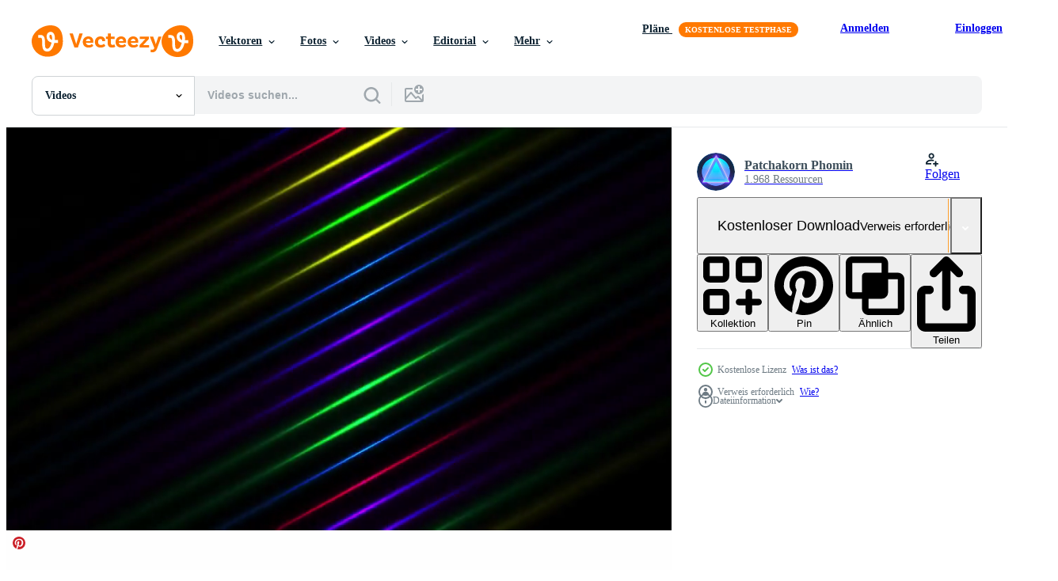

--- FILE ---
content_type: text/html; charset=utf-8
request_url: https://de.vecteezy.com/resources/2015711/show_related_grids_async_content
body_size: 13166
content:
<turbo-frame id="show-related-resources">
    <div data-conversions-category="Benutzer haben sich auch angesehen">
      <h2 class="ez-resource-related__header">
        Benutzer haben sich auch angesehen
      </h2>

      <ul class="ez-resource-grid ez-resource-grid--main-grid  is-hidden" id="false" data-controller="grid contributor-info video-preview" data-grid-track-truncation-value="false" data-max-rows="50" data-row-height="240" data-instant-grid="false" data-truncate-results="false" data-testid="also-viewed-resources" data-labels="free" style="--free: &#39;Kostenlos&#39;;">

  <li class="ez-resource-grid__item ez-resource-thumb ez-resource-thumb--video" data-controller="grid-item-decorator" data-position="{{position}}" data-item-id="3194527" data-pro="false" data-grid-target="gridItem" data-video-preview-target="preview" data-video-url="https://static.vecteezy.com/system/resources/previews/003/194/527/mp4/neon-colorful-background-free-video.mp4" data-w="622" data-h="350" data-grid-item-decorator-free-label-value="Kostenlos" data-action="mouseenter-&gt;grid-item-decorator#hoverThumb:once" data-grid-item-decorator-item-pro-param="Free" data-grid-item-decorator-resource-id-param="3194527" data-grid-item-decorator-content-type-param="Content-video" data-grid-item-decorator-pinterest-url-param="https://de.vecteezy.com/video/3194527-neonfarbener-hintergrund" data-grid-item-decorator-seo-page-description-param="neonfarbener Hintergrund" data-grid-item-decorator-user-id-param="1745892" data-grid-item-decorator-user-display-name-param="Patchakorn Phomin" data-grid-item-decorator-avatar-src-param="https://static.vecteezy.com/system/user/avatar/1745892/medium_Comp_1_00000.jpg" data-grid-item-decorator-uploads-path-param="/membros/notjungcg/uploads">

  <script type="application/ld+json" id="media_schema">
  {"@context":"https://schema.org","@type":"VideoObject","name":"neonfarbener Hintergrund","uploadDate":"2021-08-13T14:44:45-05:00","thumbnailUrl":"https://static.vecteezy.com/system/resources/thumbnails/003/194/527/small_2x/neon-colorful-background-free-video.jpg","contentUrl":"https://static.vecteezy.com/system/resources/previews/003/194/527/mp4/neon-colorful-background-free-video.mp4","sourceOrganization":"Vecteezy","license":"https://support.vecteezy.com/de/nieuwe-vecteezy-licenties-ByHivesvt","acquireLicensePage":"https://de.vecteezy.com/video/3194527-neonfarbener-hintergrund","creator":{"@type":"Person","name":"Patchakorn Phomin"},"copyrightNotice":"Patchakorn Phomin","creditText":"Vecteezy"}
</script>


<a href="/video/3194527-neonfarbener-hintergrund" class="ez-resource-thumb__link" title="neonfarbener Hintergrund" style="--height: 350; --width: 622; " data-action="click-&gt;grid#trackResourceClick mouseenter-&gt;grid#trackResourceHover" data-content-type="video" data-controller="ez-hover-intent" data-previews-srcs="[&quot;https://static.vecteezy.com/system/resources/previews/003/194/527/mp4/neon-colorful-background-free-video.mp4&quot;]" data-pro="false" data-resource-id="3194527" data-video-preview-target="videoWrap" data-grid-item-decorator-target="link">
    <img src="https://static.vecteezy.com/system/resources/thumbnails/003/194/527/small/neon-colorful-background-free-video.jpg" srcset="https://static.vecteezy.com/system/resources/thumbnails/003/194/527/small_2x/neon-colorful-background-free-video.jpg 2x, https://static.vecteezy.com/system/resources/thumbnails/003/194/527/small/neon-colorful-background-free-video.jpg 1x" class="ez-resource-thumb__img" loading="lazy" decoding="async" width="622" height="350" alt="neonfarbener Hintergrund video">

</a>

  <div class="ez-resource-thumb__label-wrap"></div>
  

  <div class="ez-resource-thumb__hover-state"></div>
</li><li class="ez-resource-grid__item ez-resource-thumb ez-resource-thumb--video" data-controller="grid-item-decorator" data-position="{{position}}" data-item-id="3194530" data-pro="false" data-grid-target="gridItem" data-video-preview-target="preview" data-video-url="https://static.vecteezy.com/system/resources/previews/003/194/530/mp4/neon-laser-colorful-background-free-video.mp4" data-w="622" data-h="350" data-grid-item-decorator-free-label-value="Kostenlos" data-action="mouseenter-&gt;grid-item-decorator#hoverThumb:once" data-grid-item-decorator-item-pro-param="Free" data-grid-item-decorator-resource-id-param="3194530" data-grid-item-decorator-content-type-param="Content-video" data-grid-item-decorator-pinterest-url-param="https://de.vecteezy.com/video/3194530-neon-laser-bunter-hintergrund" data-grid-item-decorator-seo-page-description-param="Neonlaser bunter Hintergrund" data-grid-item-decorator-user-id-param="1745892" data-grid-item-decorator-user-display-name-param="Patchakorn Phomin" data-grid-item-decorator-avatar-src-param="https://static.vecteezy.com/system/user/avatar/1745892/medium_Comp_1_00000.jpg" data-grid-item-decorator-uploads-path-param="/membros/notjungcg/uploads">

  <script type="application/ld+json" id="media_schema">
  {"@context":"https://schema.org","@type":"VideoObject","name":"Neonlaser bunter Hintergrund","uploadDate":"2021-08-13T14:44:48-05:00","thumbnailUrl":"https://static.vecteezy.com/system/resources/thumbnails/003/194/530/small_2x/neon-laser-colorful-background-free-video.jpg","contentUrl":"https://static.vecteezy.com/system/resources/previews/003/194/530/mp4/neon-laser-colorful-background-free-video.mp4","sourceOrganization":"Vecteezy","license":"https://support.vecteezy.com/de/nieuwe-vecteezy-licenties-ByHivesvt","acquireLicensePage":"https://de.vecteezy.com/video/3194530-neon-laser-bunter-hintergrund","creator":{"@type":"Person","name":"Patchakorn Phomin"},"copyrightNotice":"Patchakorn Phomin","creditText":"Vecteezy"}
</script>


<a href="/video/3194530-neon-laser-bunter-hintergrund" class="ez-resource-thumb__link" title="Neonlaser bunter Hintergrund" style="--height: 350; --width: 622; " data-action="click-&gt;grid#trackResourceClick mouseenter-&gt;grid#trackResourceHover" data-content-type="video" data-controller="ez-hover-intent" data-previews-srcs="[&quot;https://static.vecteezy.com/system/resources/previews/003/194/530/mp4/neon-laser-colorful-background-free-video.mp4&quot;]" data-pro="false" data-resource-id="3194530" data-video-preview-target="videoWrap" data-grid-item-decorator-target="link">
    <img src="https://static.vecteezy.com/system/resources/thumbnails/003/194/530/small/neon-laser-colorful-background-free-video.jpg" srcset="https://static.vecteezy.com/system/resources/thumbnails/003/194/530/small_2x/neon-laser-colorful-background-free-video.jpg 2x, https://static.vecteezy.com/system/resources/thumbnails/003/194/530/small/neon-laser-colorful-background-free-video.jpg 1x" class="ez-resource-thumb__img" loading="lazy" decoding="async" width="622" height="350" alt="Neonlaser bunter Hintergrund video">

</a>

  <div class="ez-resource-thumb__label-wrap"></div>
  

  <div class="ez-resource-thumb__hover-state"></div>
</li><li class="ez-resource-grid__item ez-resource-thumb ez-resource-thumb--video" data-controller="grid-item-decorator" data-position="{{position}}" data-item-id="3284628" data-pro="false" data-grid-target="gridItem" data-video-preview-target="preview" data-video-url="https://static.vecteezy.com/system/resources/previews/003/284/628/mp4/abstract-neon-laser-loop-free-video.mp4" data-w="622" data-h="350" data-grid-item-decorator-free-label-value="Kostenlos" data-action="mouseenter-&gt;grid-item-decorator#hoverThumb:once" data-grid-item-decorator-item-pro-param="Free" data-grid-item-decorator-resource-id-param="3284628" data-grid-item-decorator-content-type-param="Content-video" data-grid-item-decorator-pinterest-url-param="https://de.vecteezy.com/video/3284628-abstrakte-neon-laser-schleife" data-grid-item-decorator-seo-page-description-param="abstrakter Neon-Laser-Loop" data-grid-item-decorator-user-id-param="1745892" data-grid-item-decorator-user-display-name-param="Patchakorn Phomin" data-grid-item-decorator-avatar-src-param="https://static.vecteezy.com/system/user/avatar/1745892/medium_Comp_1_00000.jpg" data-grid-item-decorator-uploads-path-param="/membros/notjungcg/uploads">

  <script type="application/ld+json" id="media_schema">
  {"@context":"https://schema.org","@type":"VideoObject","name":"abstrakter Neon-Laser-Loop","uploadDate":"2021-08-24T12:15:04-05:00","thumbnailUrl":"https://static.vecteezy.com/system/resources/thumbnails/003/284/628/small_2x/abstract-neon-laser-loop-free-video.jpg","contentUrl":"https://static.vecteezy.com/system/resources/previews/003/284/628/mp4/abstract-neon-laser-loop-free-video.mp4","sourceOrganization":"Vecteezy","license":"https://support.vecteezy.com/de/nieuwe-vecteezy-licenties-ByHivesvt","acquireLicensePage":"https://de.vecteezy.com/video/3284628-abstrakte-neon-laser-schleife","creator":{"@type":"Person","name":"Patchakorn Phomin"},"copyrightNotice":"Patchakorn Phomin","creditText":"Vecteezy"}
</script>


<a href="/video/3284628-abstrakte-neon-laser-schleife" class="ez-resource-thumb__link" title="abstrakter Neon-Laser-Loop" style="--height: 350; --width: 622; " data-action="click-&gt;grid#trackResourceClick mouseenter-&gt;grid#trackResourceHover" data-content-type="video" data-controller="ez-hover-intent" data-previews-srcs="[&quot;https://static.vecteezy.com/system/resources/previews/003/284/628/mp4/abstract-neon-laser-loop-free-video.mp4&quot;]" data-pro="false" data-resource-id="3284628" data-video-preview-target="videoWrap" data-grid-item-decorator-target="link">
    <img src="https://static.vecteezy.com/system/resources/thumbnails/003/284/628/small/abstract-neon-laser-loop-free-video.jpg" srcset="https://static.vecteezy.com/system/resources/thumbnails/003/284/628/small_2x/abstract-neon-laser-loop-free-video.jpg 2x, https://static.vecteezy.com/system/resources/thumbnails/003/284/628/small/abstract-neon-laser-loop-free-video.jpg 1x" class="ez-resource-thumb__img" loading="lazy" decoding="async" width="622" height="350" alt="abstrakter Neon-Laser-Loop video">

</a>

  <div class="ez-resource-thumb__label-wrap"></div>
  

  <div class="ez-resource-thumb__hover-state"></div>
</li><li class="ez-resource-grid__item ez-resource-thumb ez-resource-thumb--video" data-controller="grid-item-decorator" data-position="{{position}}" data-item-id="11113870" data-pro="false" data-grid-target="gridItem" data-video-preview-target="preview" data-video-url="https://static.vecteezy.com/system/resources/previews/011/113/870/mp4/abstract-speed-laser-data-technology-light-glowing-neon-lines-background-ultra-4k-free-video.mp4" data-w="356" data-h="200" data-grid-item-decorator-free-label-value="Kostenlos" data-action="mouseenter-&gt;grid-item-decorator#hoverThumb:once" data-grid-item-decorator-item-pro-param="Free" data-grid-item-decorator-resource-id-param="11113870" data-grid-item-decorator-content-type-param="Content-video" data-grid-item-decorator-pinterest-url-param="https://de.vecteezy.com/video/11113870-abstrakte-geschwindigkeitslaserdatentechnologie-hell-leuchtende-neonlinien-hintergrund-videos-ultra-4k" data-grid-item-decorator-seo-page-description-param="abstrakte geschwindigkeitslaserdatentechnologie. hell leuchtende neonlinien hintergrund. Videos ultra 4k" data-grid-item-decorator-user-id-param="1745892" data-grid-item-decorator-user-display-name-param="Patchakorn Phomin" data-grid-item-decorator-avatar-src-param="https://static.vecteezy.com/system/user/avatar/1745892/medium_Comp_1_00000.jpg" data-grid-item-decorator-uploads-path-param="/membros/notjungcg/uploads">

  <script type="application/ld+json" id="media_schema">
  {"@context":"https://schema.org","@type":"VideoObject","name":"abstrakte geschwindigkeitslaserdatentechnologie. hell leuchtende neonlinien hintergrund. Videos ultra 4k","uploadDate":"2022-08-31T17:48:22-05:00","thumbnailUrl":"https://static.vecteezy.com/system/resources/thumbnails/011/113/870/small_2x/abstract-speed-laser-data-technology-light-glowing-neon-lines-background-ultra-4k-free-video.jpg","contentUrl":"https://static.vecteezy.com/system/resources/previews/011/113/870/mp4/abstract-speed-laser-data-technology-light-glowing-neon-lines-background-ultra-4k-free-video.mp4","sourceOrganization":"Vecteezy","license":"https://support.vecteezy.com/de/nieuwe-vecteezy-licenties-ByHivesvt","acquireLicensePage":"https://de.vecteezy.com/video/11113870-abstrakte-geschwindigkeitslaserdatentechnologie-hell-leuchtende-neonlinien-hintergrund-videos-ultra-4k","creator":{"@type":"Person","name":"Patchakorn Phomin"},"copyrightNotice":"Patchakorn Phomin","creditText":"Vecteezy"}
</script>


<a href="/video/11113870-abstrakte-geschwindigkeitslaserdatentechnologie-hell-leuchtende-neonlinien-hintergrund-videos-ultra-4k" class="ez-resource-thumb__link" title="abstrakte geschwindigkeitslaserdatentechnologie. hell leuchtende neonlinien hintergrund. Videos ultra 4k" style="--height: 200; --width: 356; " data-action="click-&gt;grid#trackResourceClick mouseenter-&gt;grid#trackResourceHover" data-content-type="video" data-controller="ez-hover-intent" data-previews-srcs="[&quot;https://static.vecteezy.com/system/resources/previews/011/113/870/mp4/abstract-speed-laser-data-technology-light-glowing-neon-lines-background-ultra-4k-free-video.mp4&quot;]" data-pro="false" data-resource-id="11113870" data-video-preview-target="videoWrap" data-grid-item-decorator-target="link">
    <img src="https://static.vecteezy.com/system/resources/thumbnails/011/113/870/small/abstract-speed-laser-data-technology-light-glowing-neon-lines-background-ultra-4k-free-video.jpg" srcset="https://static.vecteezy.com/system/resources/thumbnails/011/113/870/small_2x/abstract-speed-laser-data-technology-light-glowing-neon-lines-background-ultra-4k-free-video.jpg 2x, https://static.vecteezy.com/system/resources/thumbnails/011/113/870/small/abstract-speed-laser-data-technology-light-glowing-neon-lines-background-ultra-4k-free-video.jpg 1x" class="ez-resource-thumb__img" loading="lazy" decoding="async" width="356" height="200" alt="abstrakte geschwindigkeitslaserdatentechnologie. hell leuchtende neonlinien hintergrund. Videos ultra 4k">

</a>

  <div class="ez-resource-thumb__label-wrap"></div>
  

  <div class="ez-resource-thumb__hover-state"></div>
</li><li class="ez-resource-grid__item ez-resource-thumb ez-resource-thumb--video" data-controller="grid-item-decorator" data-position="{{position}}" data-item-id="1803660" data-pro="false" data-grid-target="gridItem" data-video-preview-target="preview" data-video-url="https://static.vecteezy.com/system/resources/previews/001/803/660/mp4/abstract-retro-sci-fi-neon-free-video.mp4" data-w="622" data-h="350" data-grid-item-decorator-free-label-value="Kostenlos" data-action="mouseenter-&gt;grid-item-decorator#hoverThumb:once" data-grid-item-decorator-item-pro-param="Free" data-grid-item-decorator-resource-id-param="1803660" data-grid-item-decorator-content-type-param="Content-video" data-grid-item-decorator-pinterest-url-param="https://de.vecteezy.com/video/1803660-abstrakt-retro-sci-fi-neon" data-grid-item-decorator-seo-page-description-param="abstraktes Retro-Sci-Fi-Neon" data-grid-item-decorator-user-id-param="1745892" data-grid-item-decorator-user-display-name-param="Patchakorn Phomin" data-grid-item-decorator-avatar-src-param="https://static.vecteezy.com/system/user/avatar/1745892/medium_Comp_1_00000.jpg" data-grid-item-decorator-uploads-path-param="/membros/notjungcg/uploads">

  <script type="application/ld+json" id="media_schema">
  {"@context":"https://schema.org","@type":"VideoObject","name":"abstraktes Retro-Sci-Fi-Neon","uploadDate":"2020-12-13T14:34:37-06:00","thumbnailUrl":"https://static.vecteezy.com/system/resources/thumbnails/001/803/660/small_2x/abstract-retro-sci-fi-neon-free-video.jpg","contentUrl":"https://static.vecteezy.com/system/resources/previews/001/803/660/mp4/abstract-retro-sci-fi-neon-free-video.mp4","sourceOrganization":"Vecteezy","license":"https://support.vecteezy.com/de/nieuwe-vecteezy-licenties-ByHivesvt","acquireLicensePage":"https://de.vecteezy.com/video/1803660-abstrakt-retro-sci-fi-neon","creator":{"@type":"Person","name":"Patchakorn Phomin"},"copyrightNotice":"Patchakorn Phomin","creditText":"Vecteezy"}
</script>


<a href="/video/1803660-abstrakt-retro-sci-fi-neon" class="ez-resource-thumb__link" title="abstraktes Retro-Sci-Fi-Neon" style="--height: 350; --width: 622; " data-action="click-&gt;grid#trackResourceClick mouseenter-&gt;grid#trackResourceHover" data-content-type="video" data-controller="ez-hover-intent" data-previews-srcs="[&quot;https://static.vecteezy.com/system/resources/previews/001/803/660/mp4/abstract-retro-sci-fi-neon-free-video.mp4&quot;]" data-pro="false" data-resource-id="1803660" data-video-preview-target="videoWrap" data-grid-item-decorator-target="link">
    <img src="https://static.vecteezy.com/system/resources/thumbnails/001/803/660/small/abstract-retro-sci-fi-neon-free-video.jpg" srcset="https://static.vecteezy.com/system/resources/thumbnails/001/803/660/small_2x/abstract-retro-sci-fi-neon-free-video.jpg 2x, https://static.vecteezy.com/system/resources/thumbnails/001/803/660/small/abstract-retro-sci-fi-neon-free-video.jpg 1x" class="ez-resource-thumb__img" loading="lazy" decoding="async" width="622" height="350" alt="abstraktes Retro-Sci-Fi-Neon video">

</a>

  <div class="ez-resource-thumb__label-wrap"></div>
  

  <div class="ez-resource-thumb__hover-state"></div>
</li><li class="ez-resource-grid__item ez-resource-thumb ez-resource-thumb--video" data-controller="grid-item-decorator" data-position="{{position}}" data-item-id="3284630" data-pro="false" data-grid-target="gridItem" data-video-preview-target="preview" data-video-url="https://static.vecteezy.com/system/resources/previews/003/284/630/mp4/abstract-neon-laser-animation-glowing-light-free-video.mp4" data-w="622" data-h="350" data-grid-item-decorator-free-label-value="Kostenlos" data-action="mouseenter-&gt;grid-item-decorator#hoverThumb:once" data-grid-item-decorator-item-pro-param="Free" data-grid-item-decorator-resource-id-param="3284630" data-grid-item-decorator-content-type-param="Content-video" data-grid-item-decorator-pinterest-url-param="https://de.vecteezy.com/video/3284630-abstrakte-neon-laser-animation-leuchtendes-licht" data-grid-item-decorator-seo-page-description-param="abstrakte Neon-Laser-Animation leuchtendes Licht" data-grid-item-decorator-user-id-param="1745892" data-grid-item-decorator-user-display-name-param="Patchakorn Phomin" data-grid-item-decorator-avatar-src-param="https://static.vecteezy.com/system/user/avatar/1745892/medium_Comp_1_00000.jpg" data-grid-item-decorator-uploads-path-param="/membros/notjungcg/uploads">

  <script type="application/ld+json" id="media_schema">
  {"@context":"https://schema.org","@type":"VideoObject","name":"abstrakte Neon-Laser-Animation leuchtendes Licht","uploadDate":"2021-08-24T12:15:17-05:00","thumbnailUrl":"https://static.vecteezy.com/system/resources/thumbnails/003/284/630/small_2x/abstract-neon-laser-animation-glowing-light-free-video.jpg","contentUrl":"https://static.vecteezy.com/system/resources/previews/003/284/630/mp4/abstract-neon-laser-animation-glowing-light-free-video.mp4","sourceOrganization":"Vecteezy","license":"https://support.vecteezy.com/de/nieuwe-vecteezy-licenties-ByHivesvt","acquireLicensePage":"https://de.vecteezy.com/video/3284630-abstrakte-neon-laser-animation-leuchtendes-licht","creator":{"@type":"Person","name":"Patchakorn Phomin"},"copyrightNotice":"Patchakorn Phomin","creditText":"Vecteezy"}
</script>


<a href="/video/3284630-abstrakte-neon-laser-animation-leuchtendes-licht" class="ez-resource-thumb__link" title="abstrakte Neon-Laser-Animation leuchtendes Licht" style="--height: 350; --width: 622; " data-action="click-&gt;grid#trackResourceClick mouseenter-&gt;grid#trackResourceHover" data-content-type="video" data-controller="ez-hover-intent" data-previews-srcs="[&quot;https://static.vecteezy.com/system/resources/previews/003/284/630/mp4/abstract-neon-laser-animation-glowing-light-free-video.mp4&quot;]" data-pro="false" data-resource-id="3284630" data-video-preview-target="videoWrap" data-grid-item-decorator-target="link">
    <img src="https://static.vecteezy.com/system/resources/thumbnails/003/284/630/small/abstract-neon-laser-animation-glowing-light-free-video.jpg" srcset="https://static.vecteezy.com/system/resources/thumbnails/003/284/630/small_2x/abstract-neon-laser-animation-glowing-light-free-video.jpg 2x, https://static.vecteezy.com/system/resources/thumbnails/003/284/630/small/abstract-neon-laser-animation-glowing-light-free-video.jpg 1x" class="ez-resource-thumb__img" loading="lazy" decoding="async" width="622" height="350" alt="abstrakte Neon-Laser-Animation leuchtendes Licht video">

</a>

  <div class="ez-resource-thumb__label-wrap"></div>
  

  <div class="ez-resource-thumb__hover-state"></div>
</li><li class="ez-resource-grid__item ez-resource-thumb ez-resource-thumb--video" data-controller="grid-item-decorator" data-position="{{position}}" data-item-id="2015829" data-pro="false" data-grid-target="gridItem" data-video-preview-target="preview" data-video-url="https://static.vecteezy.com/system/resources/previews/002/015/829/mp4/vj-neon-background-lights-free-video.mp4" data-w="622" data-h="350" data-grid-item-decorator-free-label-value="Kostenlos" data-action="mouseenter-&gt;grid-item-decorator#hoverThumb:once" data-grid-item-decorator-item-pro-param="Free" data-grid-item-decorator-resource-id-param="2015829" data-grid-item-decorator-content-type-param="Content-video" data-grid-item-decorator-pinterest-url-param="https://de.vecteezy.com/video/2015829-vj-neon-hintergrundlichter" data-grid-item-decorator-seo-page-description-param="VJ Neon Hintergrundbeleuchtung" data-grid-item-decorator-user-id-param="1745892" data-grid-item-decorator-user-display-name-param="Patchakorn Phomin" data-grid-item-decorator-avatar-src-param="https://static.vecteezy.com/system/user/avatar/1745892/medium_Comp_1_00000.jpg" data-grid-item-decorator-uploads-path-param="/membros/notjungcg/uploads">

  <script type="application/ld+json" id="media_schema">
  {"@context":"https://schema.org","@type":"VideoObject","name":"VJ Neon Hintergrundbeleuchtung","uploadDate":"2021-02-12T00:37:32-06:00","thumbnailUrl":"https://static.vecteezy.com/system/resources/thumbnails/002/015/829/small_2x/vj-neon-background-lights-free-video.jpg","contentUrl":"https://static.vecteezy.com/system/resources/previews/002/015/829/mp4/vj-neon-background-lights-free-video.mp4","sourceOrganization":"Vecteezy","license":"https://support.vecteezy.com/de/nieuwe-vecteezy-licenties-ByHivesvt","acquireLicensePage":"https://de.vecteezy.com/video/2015829-vj-neon-hintergrundlichter","creator":{"@type":"Person","name":"Patchakorn Phomin"},"copyrightNotice":"Patchakorn Phomin","creditText":"Vecteezy"}
</script>


<a href="/video/2015829-vj-neon-hintergrundlichter" class="ez-resource-thumb__link" title="VJ Neon Hintergrundbeleuchtung" style="--height: 350; --width: 622; " data-action="click-&gt;grid#trackResourceClick mouseenter-&gt;grid#trackResourceHover" data-content-type="video" data-controller="ez-hover-intent" data-previews-srcs="[&quot;https://static.vecteezy.com/system/resources/previews/002/015/829/mp4/vj-neon-background-lights-free-video.mp4&quot;]" data-pro="false" data-resource-id="2015829" data-video-preview-target="videoWrap" data-grid-item-decorator-target="link">
    <img src="https://static.vecteezy.com/system/resources/thumbnails/002/015/829/small/vj-neon-background-lights-free-video.jpg" srcset="https://static.vecteezy.com/system/resources/thumbnails/002/015/829/small_2x/vj-neon-background-lights-free-video.jpg 2x, https://static.vecteezy.com/system/resources/thumbnails/002/015/829/small/vj-neon-background-lights-free-video.jpg 1x" class="ez-resource-thumb__img" loading="lazy" decoding="async" width="622" height="350" alt="VJ Neon Hintergrundbeleuchtung video">

</a>

  <div class="ez-resource-thumb__label-wrap"></div>
  

  <div class="ez-resource-thumb__hover-state"></div>
</li><li class="ez-resource-grid__item ez-resource-thumb ez-resource-thumb--video" data-controller="grid-item-decorator" data-position="{{position}}" data-item-id="2015844" data-pro="false" data-grid-target="gridItem" data-video-preview-target="preview" data-video-url="https://static.vecteezy.com/system/resources/previews/002/015/844/mp4/neon-circles-background-free-video.mp4" data-w="622" data-h="350" data-grid-item-decorator-free-label-value="Kostenlos" data-action="mouseenter-&gt;grid-item-decorator#hoverThumb:once" data-grid-item-decorator-item-pro-param="Free" data-grid-item-decorator-resource-id-param="2015844" data-grid-item-decorator-content-type-param="Content-video" data-grid-item-decorator-pinterest-url-param="https://de.vecteezy.com/video/2015844-neon-kreise-hintergrund" data-grid-item-decorator-seo-page-description-param="Neon Kreise Hintergrund" data-grid-item-decorator-user-id-param="1745892" data-grid-item-decorator-user-display-name-param="Patchakorn Phomin" data-grid-item-decorator-avatar-src-param="https://static.vecteezy.com/system/user/avatar/1745892/medium_Comp_1_00000.jpg" data-grid-item-decorator-uploads-path-param="/membros/notjungcg/uploads">

  <script type="application/ld+json" id="media_schema">
  {"@context":"https://schema.org","@type":"VideoObject","name":"Neon Kreise Hintergrund","uploadDate":"2021-02-12T00:42:17-06:00","thumbnailUrl":"https://static.vecteezy.com/system/resources/thumbnails/002/015/844/small_2x/neon-circles-background-free-video.jpg","contentUrl":"https://static.vecteezy.com/system/resources/previews/002/015/844/mp4/neon-circles-background-free-video.mp4","sourceOrganization":"Vecteezy","license":"https://support.vecteezy.com/de/nieuwe-vecteezy-licenties-ByHivesvt","acquireLicensePage":"https://de.vecteezy.com/video/2015844-neon-kreise-hintergrund","creator":{"@type":"Person","name":"Patchakorn Phomin"},"copyrightNotice":"Patchakorn Phomin","creditText":"Vecteezy"}
</script>


<a href="/video/2015844-neon-kreise-hintergrund" class="ez-resource-thumb__link" title="Neon Kreise Hintergrund" style="--height: 350; --width: 622; " data-action="click-&gt;grid#trackResourceClick mouseenter-&gt;grid#trackResourceHover" data-content-type="video" data-controller="ez-hover-intent" data-previews-srcs="[&quot;https://static.vecteezy.com/system/resources/previews/002/015/844/mp4/neon-circles-background-free-video.mp4&quot;]" data-pro="false" data-resource-id="2015844" data-video-preview-target="videoWrap" data-grid-item-decorator-target="link">
    <img src="https://static.vecteezy.com/system/resources/thumbnails/002/015/844/small/neon-circles-background-free-video.jpg" srcset="https://static.vecteezy.com/system/resources/thumbnails/002/015/844/small_2x/neon-circles-background-free-video.jpg 2x, https://static.vecteezy.com/system/resources/thumbnails/002/015/844/small/neon-circles-background-free-video.jpg 1x" class="ez-resource-thumb__img" loading="lazy" decoding="async" width="622" height="350" alt="Neon Kreise Hintergrund video">

</a>

  <div class="ez-resource-thumb__label-wrap"></div>
  

  <div class="ez-resource-thumb__hover-state"></div>
</li><li class="ez-resource-grid__item ez-resource-thumb ez-resource-thumb--video" data-controller="grid-item-decorator" data-position="{{position}}" data-item-id="1626969" data-pro="false" data-grid-target="gridItem" data-video-preview-target="preview" data-video-url="https://static.vecteezy.com/system/resources/previews/001/626/969/mp4/neon-digital-circle-technology-free-video.mp4" data-w="622" data-h="350" data-grid-item-decorator-free-label-value="Kostenlos" data-action="mouseenter-&gt;grid-item-decorator#hoverThumb:once" data-grid-item-decorator-item-pro-param="Free" data-grid-item-decorator-resource-id-param="1626969" data-grid-item-decorator-content-type-param="Content-video" data-grid-item-decorator-pinterest-url-param="https://de.vecteezy.com/video/1626969-neon-digital-circle-technologie" data-grid-item-decorator-seo-page-description-param="Neon Digital Circle Technologie" data-grid-item-decorator-user-id-param="1745892" data-grid-item-decorator-user-display-name-param="Patchakorn Phomin" data-grid-item-decorator-avatar-src-param="https://static.vecteezy.com/system/user/avatar/1745892/medium_Comp_1_00000.jpg" data-grid-item-decorator-uploads-path-param="/membros/notjungcg/uploads">

  <script type="application/ld+json" id="media_schema">
  {"@context":"https://schema.org","@type":"VideoObject","name":"Neon Digital Circle Technologie","uploadDate":"2020-12-03T00:33:24-06:00","thumbnailUrl":"https://static.vecteezy.com/system/resources/thumbnails/001/626/969/small_2x/neon-digital-circle-technology-free-video.jpg","contentUrl":"https://static.vecteezy.com/system/resources/previews/001/626/969/mp4/neon-digital-circle-technology-free-video.mp4","sourceOrganization":"Vecteezy","license":"https://support.vecteezy.com/de/nieuwe-vecteezy-licenties-ByHivesvt","acquireLicensePage":"https://de.vecteezy.com/video/1626969-neon-digital-circle-technologie","creator":{"@type":"Person","name":"Patchakorn Phomin"},"copyrightNotice":"Patchakorn Phomin","creditText":"Vecteezy"}
</script>


<a href="/video/1626969-neon-digital-circle-technologie" class="ez-resource-thumb__link" title="Neon Digital Circle Technologie" style="--height: 350; --width: 622; " data-action="click-&gt;grid#trackResourceClick mouseenter-&gt;grid#trackResourceHover" data-content-type="video" data-controller="ez-hover-intent" data-previews-srcs="[&quot;https://static.vecteezy.com/system/resources/previews/001/626/969/mp4/neon-digital-circle-technology-free-video.mp4&quot;]" data-pro="false" data-resource-id="1626969" data-video-preview-target="videoWrap" data-grid-item-decorator-target="link">
    <img src="https://static.vecteezy.com/system/resources/thumbnails/001/626/969/small/neon-digital-circle-technology-free-video.jpg" srcset="https://static.vecteezy.com/system/resources/thumbnails/001/626/969/small_2x/neon-digital-circle-technology-free-video.jpg 2x, https://static.vecteezy.com/system/resources/thumbnails/001/626/969/small/neon-digital-circle-technology-free-video.jpg 1x" class="ez-resource-thumb__img" loading="lazy" decoding="async" width="622" height="350" alt="Neon Digital Circle Technologie video">

</a>

  <div class="ez-resource-thumb__label-wrap"></div>
  

  <div class="ez-resource-thumb__hover-state"></div>
</li><li class="ez-resource-grid__item ez-resource-thumb ez-resource-thumb--video" data-controller="grid-item-decorator" data-position="{{position}}" data-item-id="15884650" data-pro="false" data-grid-target="gridItem" data-video-preview-target="preview" data-video-url="https://static.vecteezy.com/system/resources/previews/015/884/650/mp4/abstract-light-glowing-background-size-full-4k-free-video.mp4" data-w="356" data-h="200" data-grid-item-decorator-free-label-value="Kostenlos" data-action="mouseenter-&gt;grid-item-decorator#hoverThumb:once" data-grid-item-decorator-item-pro-param="Free" data-grid-item-decorator-resource-id-param="15884650" data-grid-item-decorator-content-type-param="Content-video" data-grid-item-decorator-pinterest-url-param="https://de.vecteezy.com/video/15884650-abstrakter-hell-leuchtender-hintergrund-videogrosse-volle-4k" data-grid-item-decorator-seo-page-description-param="abstrakter hell leuchtender Hintergrund. Videogröße volle 4k" data-grid-item-decorator-user-id-param="1745892" data-grid-item-decorator-user-display-name-param="Patchakorn Phomin" data-grid-item-decorator-avatar-src-param="https://static.vecteezy.com/system/user/avatar/1745892/medium_Comp_1_00000.jpg" data-grid-item-decorator-uploads-path-param="/membros/notjungcg/uploads">

  <script type="application/ld+json" id="media_schema">
  {"@context":"https://schema.org","@type":"VideoObject","name":"abstrakter hell leuchtender Hintergrund. Videogröße volle 4k","uploadDate":"2022-12-18T11:50:12-06:00","thumbnailUrl":"https://static.vecteezy.com/system/resources/thumbnails/015/884/650/small_2x/abstract-light-glowing-background-size-full-4k-free-video.jpg","contentUrl":"https://static.vecteezy.com/system/resources/previews/015/884/650/mp4/abstract-light-glowing-background-size-full-4k-free-video.mp4","sourceOrganization":"Vecteezy","license":"https://support.vecteezy.com/de/nieuwe-vecteezy-licenties-ByHivesvt","acquireLicensePage":"https://de.vecteezy.com/video/15884650-abstrakter-hell-leuchtender-hintergrund-videogrosse-volle-4k","creator":{"@type":"Person","name":"Patchakorn Phomin"},"copyrightNotice":"Patchakorn Phomin","creditText":"Vecteezy"}
</script>


<a href="/video/15884650-abstrakter-hell-leuchtender-hintergrund-videogrosse-volle-4k" class="ez-resource-thumb__link" title="abstrakter hell leuchtender Hintergrund. Videogröße volle 4k" style="--height: 200; --width: 356; " data-action="click-&gt;grid#trackResourceClick mouseenter-&gt;grid#trackResourceHover" data-content-type="video" data-controller="ez-hover-intent" data-previews-srcs="[&quot;https://static.vecteezy.com/system/resources/previews/015/884/650/mp4/abstract-light-glowing-background-size-full-4k-free-video.mp4&quot;]" data-pro="false" data-resource-id="15884650" data-video-preview-target="videoWrap" data-grid-item-decorator-target="link">
    <img src="https://static.vecteezy.com/system/resources/thumbnails/015/884/650/small/abstract-light-glowing-background-size-full-4k-free-video.jpg" srcset="https://static.vecteezy.com/system/resources/thumbnails/015/884/650/small_2x/abstract-light-glowing-background-size-full-4k-free-video.jpg 2x, https://static.vecteezy.com/system/resources/thumbnails/015/884/650/small/abstract-light-glowing-background-size-full-4k-free-video.jpg 1x" class="ez-resource-thumb__img" loading="lazy" decoding="async" width="356" height="200" alt="abstrakter hell leuchtender Hintergrund. Videogröße volle 4k video">

</a>

  <div class="ez-resource-thumb__label-wrap"></div>
  

  <div class="ez-resource-thumb__hover-state"></div>
</li><li class="ez-resource-grid__item ez-resource-thumb ez-resource-thumb--video" data-controller="grid-item-decorator" data-position="{{position}}" data-item-id="1625009" data-pro="false" data-grid-target="gridItem" data-video-preview-target="preview" data-video-url="https://static.vecteezy.com/system/resources/previews/001/625/009/mp4/abstract-light-neon-laser-show-on-black-background-free-video.mp4" data-w="622" data-h="350" data-grid-item-decorator-free-label-value="Kostenlos" data-action="mouseenter-&gt;grid-item-decorator#hoverThumb:once" data-grid-item-decorator-item-pro-param="Free" data-grid-item-decorator-resource-id-param="1625009" data-grid-item-decorator-content-type-param="Content-video" data-grid-item-decorator-pinterest-url-param="https://de.vecteezy.com/video/1625009-abstraktes-licht-neon-laser-show-auf-schwarzem-hintergrund" data-grid-item-decorator-seo-page-description-param="abstraktes Licht Neonlasershow auf schwarzem Hintergrund" data-grid-item-decorator-user-id-param="1745892" data-grid-item-decorator-user-display-name-param="Patchakorn Phomin" data-grid-item-decorator-avatar-src-param="https://static.vecteezy.com/system/user/avatar/1745892/medium_Comp_1_00000.jpg" data-grid-item-decorator-uploads-path-param="/membros/notjungcg/uploads">

  <script type="application/ld+json" id="media_schema">
  {"@context":"https://schema.org","@type":"VideoObject","name":"abstraktes Licht Neonlasershow auf schwarzem Hintergrund","uploadDate":"2020-12-02T17:26:22-06:00","thumbnailUrl":"https://static.vecteezy.com/system/resources/thumbnails/001/625/009/small_2x/abstract-light-neon-laser-show-on-black-background-free-video.jpg","contentUrl":"https://static.vecteezy.com/system/resources/previews/001/625/009/mp4/abstract-light-neon-laser-show-on-black-background-free-video.mp4","sourceOrganization":"Vecteezy","license":"https://support.vecteezy.com/de/nieuwe-vecteezy-licenties-ByHivesvt","acquireLicensePage":"https://de.vecteezy.com/video/1625009-abstraktes-licht-neon-laser-show-auf-schwarzem-hintergrund","creator":{"@type":"Person","name":"Patchakorn Phomin"},"copyrightNotice":"Patchakorn Phomin","creditText":"Vecteezy"}
</script>


<a href="/video/1625009-abstraktes-licht-neon-laser-show-auf-schwarzem-hintergrund" class="ez-resource-thumb__link" title="abstraktes Licht Neonlasershow auf schwarzem Hintergrund" style="--height: 350; --width: 622; " data-action="click-&gt;grid#trackResourceClick mouseenter-&gt;grid#trackResourceHover" data-content-type="video" data-controller="ez-hover-intent" data-previews-srcs="[&quot;https://static.vecteezy.com/system/resources/previews/001/625/009/mp4/abstract-light-neon-laser-show-on-black-background-free-video.mp4&quot;]" data-pro="false" data-resource-id="1625009" data-video-preview-target="videoWrap" data-grid-item-decorator-target="link">
    <img src="https://static.vecteezy.com/system/resources/thumbnails/001/625/009/small/abstract-light-neon-laser-show-on-black-background-free-video.jpg" srcset="https://static.vecteezy.com/system/resources/thumbnails/001/625/009/small_2x/abstract-light-neon-laser-show-on-black-background-free-video.jpg 2x, https://static.vecteezy.com/system/resources/thumbnails/001/625/009/small/abstract-light-neon-laser-show-on-black-background-free-video.jpg 1x" class="ez-resource-thumb__img" loading="lazy" decoding="async" width="622" height="350" alt="abstraktes Licht Neonlasershow auf schwarzem Hintergrund video">

</a>

  <div class="ez-resource-thumb__label-wrap"></div>
  

  <div class="ez-resource-thumb__hover-state"></div>
</li><li class="ez-resource-grid__item ez-resource-thumb ez-resource-thumb--video" data-controller="grid-item-decorator" data-position="{{position}}" data-item-id="1786296" data-pro="false" data-grid-target="gridItem" data-video-preview-target="preview" data-video-url="https://static.vecteezy.com/system/resources/previews/001/786/296/mp4/colorful-neon-bars-loop-free-video.mp4" data-w="622" data-h="350" data-grid-item-decorator-free-label-value="Kostenlos" data-action="mouseenter-&gt;grid-item-decorator#hoverThumb:once" data-grid-item-decorator-item-pro-param="Free" data-grid-item-decorator-resource-id-param="1786296" data-grid-item-decorator-content-type-param="Content-video" data-grid-item-decorator-pinterest-url-param="https://de.vecteezy.com/video/1786296-bunte-neon-bar-schleife" data-grid-item-decorator-seo-page-description-param="bunte Neonstangenschleife" data-grid-item-decorator-user-id-param="2703325" data-grid-item-decorator-user-display-name-param="nature and more" data-grid-item-decorator-avatar-src-param="https://static.vecteezy.com/system/user/avatar/2703325/medium_vecteezy_00000.jpg" data-grid-item-decorator-uploads-path-param="/membros/nature_and_more/uploads">

  <script type="application/ld+json" id="media_schema">
  {"@context":"https://schema.org","@type":"VideoObject","name":"bunte Neonstangenschleife","uploadDate":"2020-12-12T01:48:34-06:00","thumbnailUrl":"https://static.vecteezy.com/system/resources/thumbnails/001/786/296/small_2x/colorful-neon-bars-loop-free-video.jpg","contentUrl":"https://static.vecteezy.com/system/resources/previews/001/786/296/mp4/colorful-neon-bars-loop-free-video.mp4","sourceOrganization":"Vecteezy","license":"https://support.vecteezy.com/de/nieuwe-vecteezy-licenties-ByHivesvt","acquireLicensePage":"https://de.vecteezy.com/video/1786296-bunte-neon-bar-schleife","creator":{"@type":"Person","name":"nature and more"},"copyrightNotice":"nature and more","creditText":"Vecteezy"}
</script>


<a href="/video/1786296-bunte-neon-bar-schleife" class="ez-resource-thumb__link" title="bunte Neonstangenschleife" style="--height: 350; --width: 622; " data-action="click-&gt;grid#trackResourceClick mouseenter-&gt;grid#trackResourceHover" data-content-type="video" data-controller="ez-hover-intent" data-previews-srcs="[&quot;https://static.vecteezy.com/system/resources/previews/001/786/296/mp4/colorful-neon-bars-loop-free-video.mp4&quot;]" data-pro="false" data-resource-id="1786296" data-video-preview-target="videoWrap" data-grid-item-decorator-target="link">
    <img src="https://static.vecteezy.com/system/resources/thumbnails/001/786/296/small/colorful-neon-bars-loop-free-video.jpg" srcset="https://static.vecteezy.com/system/resources/thumbnails/001/786/296/small_2x/colorful-neon-bars-loop-free-video.jpg 2x, https://static.vecteezy.com/system/resources/thumbnails/001/786/296/small/colorful-neon-bars-loop-free-video.jpg 1x" class="ez-resource-thumb__img" loading="lazy" decoding="async" width="622" height="350" alt="bunte Neonstangenschleife video">

</a>

  <div class="ez-resource-thumb__label-wrap"></div>
  

  <div class="ez-resource-thumb__hover-state"></div>
</li><li class="ez-resource-grid__item ez-resource-thumb ez-resource-thumb--video" data-controller="grid-item-decorator" data-position="{{position}}" data-item-id="11113873" data-pro="false" data-grid-target="gridItem" data-video-preview-target="preview" data-video-url="https://static.vecteezy.com/system/resources/previews/011/113/873/mp4/abstract-speed-laser-data-technology-light-glowing-neon-lines-background-ultra-4k-free-video.mp4" data-w="356" data-h="200" data-grid-item-decorator-free-label-value="Kostenlos" data-action="mouseenter-&gt;grid-item-decorator#hoverThumb:once" data-grid-item-decorator-item-pro-param="Free" data-grid-item-decorator-resource-id-param="11113873" data-grid-item-decorator-content-type-param="Content-video" data-grid-item-decorator-pinterest-url-param="https://de.vecteezy.com/video/11113873-abstrakte-geschwindigkeitslaserdatentechnologie-hell-leuchtende-neonlinien-hintergrund-videos-ultra-4k" data-grid-item-decorator-seo-page-description-param="abstrakte geschwindigkeitslaserdatentechnologie. hell leuchtende neonlinien hintergrund. Videos ultra 4k" data-grid-item-decorator-user-id-param="1745892" data-grid-item-decorator-user-display-name-param="Patchakorn Phomin" data-grid-item-decorator-avatar-src-param="https://static.vecteezy.com/system/user/avatar/1745892/medium_Comp_1_00000.jpg" data-grid-item-decorator-uploads-path-param="/membros/notjungcg/uploads">

  <script type="application/ld+json" id="media_schema">
  {"@context":"https://schema.org","@type":"VideoObject","name":"abstrakte geschwindigkeitslaserdatentechnologie. hell leuchtende neonlinien hintergrund. Videos ultra 4k","uploadDate":"2022-08-31T17:48:30-05:00","thumbnailUrl":"https://static.vecteezy.com/system/resources/thumbnails/011/113/873/small_2x/abstract-speed-laser-data-technology-light-glowing-neon-lines-background-ultra-4k-free-video.jpg","contentUrl":"https://static.vecteezy.com/system/resources/previews/011/113/873/mp4/abstract-speed-laser-data-technology-light-glowing-neon-lines-background-ultra-4k-free-video.mp4","sourceOrganization":"Vecteezy","license":"https://support.vecteezy.com/de/nieuwe-vecteezy-licenties-ByHivesvt","acquireLicensePage":"https://de.vecteezy.com/video/11113873-abstrakte-geschwindigkeitslaserdatentechnologie-hell-leuchtende-neonlinien-hintergrund-videos-ultra-4k","creator":{"@type":"Person","name":"Patchakorn Phomin"},"copyrightNotice":"Patchakorn Phomin","creditText":"Vecteezy"}
</script>


<a href="/video/11113873-abstrakte-geschwindigkeitslaserdatentechnologie-hell-leuchtende-neonlinien-hintergrund-videos-ultra-4k" class="ez-resource-thumb__link" title="abstrakte geschwindigkeitslaserdatentechnologie. hell leuchtende neonlinien hintergrund. Videos ultra 4k" style="--height: 200; --width: 356; " data-action="click-&gt;grid#trackResourceClick mouseenter-&gt;grid#trackResourceHover" data-content-type="video" data-controller="ez-hover-intent" data-previews-srcs="[&quot;https://static.vecteezy.com/system/resources/previews/011/113/873/mp4/abstract-speed-laser-data-technology-light-glowing-neon-lines-background-ultra-4k-free-video.mp4&quot;]" data-pro="false" data-resource-id="11113873" data-video-preview-target="videoWrap" data-grid-item-decorator-target="link">
    <img src="https://static.vecteezy.com/system/resources/thumbnails/011/113/873/small/abstract-speed-laser-data-technology-light-glowing-neon-lines-background-ultra-4k-free-video.jpg" srcset="https://static.vecteezy.com/system/resources/thumbnails/011/113/873/small_2x/abstract-speed-laser-data-technology-light-glowing-neon-lines-background-ultra-4k-free-video.jpg 2x, https://static.vecteezy.com/system/resources/thumbnails/011/113/873/small/abstract-speed-laser-data-technology-light-glowing-neon-lines-background-ultra-4k-free-video.jpg 1x" class="ez-resource-thumb__img" loading="lazy" decoding="async" width="356" height="200" alt="abstrakte geschwindigkeitslaserdatentechnologie. hell leuchtende neonlinien hintergrund. Videos ultra 4k">

</a>

  <div class="ez-resource-thumb__label-wrap"></div>
  

  <div class="ez-resource-thumb__hover-state"></div>
</li><li class="ez-resource-grid__item ez-resource-thumb ez-resource-thumb--video" data-controller="grid-item-decorator" data-position="{{position}}" data-item-id="11113871" data-pro="false" data-grid-target="gridItem" data-video-preview-target="preview" data-video-url="https://static.vecteezy.com/system/resources/previews/011/113/871/mp4/abstract-speed-laser-data-technology-light-glowing-neon-lines-background-ultra-4k-free-video.mp4" data-w="356" data-h="200" data-grid-item-decorator-free-label-value="Kostenlos" data-action="mouseenter-&gt;grid-item-decorator#hoverThumb:once" data-grid-item-decorator-item-pro-param="Free" data-grid-item-decorator-resource-id-param="11113871" data-grid-item-decorator-content-type-param="Content-video" data-grid-item-decorator-pinterest-url-param="https://de.vecteezy.com/video/11113871-abstrakte-geschwindigkeitslaserdatentechnologie-hell-leuchtende-neonlinien-hintergrund-videos-ultra-4k" data-grid-item-decorator-seo-page-description-param="abstrakte geschwindigkeitslaserdatentechnologie. hell leuchtende neonlinien hintergrund. Videos ultra 4k" data-grid-item-decorator-user-id-param="1745892" data-grid-item-decorator-user-display-name-param="Patchakorn Phomin" data-grid-item-decorator-avatar-src-param="https://static.vecteezy.com/system/user/avatar/1745892/medium_Comp_1_00000.jpg" data-grid-item-decorator-uploads-path-param="/membros/notjungcg/uploads">

  <script type="application/ld+json" id="media_schema">
  {"@context":"https://schema.org","@type":"VideoObject","name":"abstrakte geschwindigkeitslaserdatentechnologie. hell leuchtende neonlinien hintergrund. Videos ultra 4k","uploadDate":"2022-08-31T17:48:25-05:00","thumbnailUrl":"https://static.vecteezy.com/system/resources/thumbnails/011/113/871/small_2x/abstract-speed-laser-data-technology-light-glowing-neon-lines-background-ultra-4k-free-video.jpg","contentUrl":"https://static.vecteezy.com/system/resources/previews/011/113/871/mp4/abstract-speed-laser-data-technology-light-glowing-neon-lines-background-ultra-4k-free-video.mp4","sourceOrganization":"Vecteezy","license":"https://support.vecteezy.com/de/nieuwe-vecteezy-licenties-ByHivesvt","acquireLicensePage":"https://de.vecteezy.com/video/11113871-abstrakte-geschwindigkeitslaserdatentechnologie-hell-leuchtende-neonlinien-hintergrund-videos-ultra-4k","creator":{"@type":"Person","name":"Patchakorn Phomin"},"copyrightNotice":"Patchakorn Phomin","creditText":"Vecteezy"}
</script>


<a href="/video/11113871-abstrakte-geschwindigkeitslaserdatentechnologie-hell-leuchtende-neonlinien-hintergrund-videos-ultra-4k" class="ez-resource-thumb__link" title="abstrakte geschwindigkeitslaserdatentechnologie. hell leuchtende neonlinien hintergrund. Videos ultra 4k" style="--height: 200; --width: 356; " data-action="click-&gt;grid#trackResourceClick mouseenter-&gt;grid#trackResourceHover" data-content-type="video" data-controller="ez-hover-intent" data-previews-srcs="[&quot;https://static.vecteezy.com/system/resources/previews/011/113/871/mp4/abstract-speed-laser-data-technology-light-glowing-neon-lines-background-ultra-4k-free-video.mp4&quot;]" data-pro="false" data-resource-id="11113871" data-video-preview-target="videoWrap" data-grid-item-decorator-target="link">
    <img src="https://static.vecteezy.com/system/resources/thumbnails/011/113/871/small/abstract-speed-laser-data-technology-light-glowing-neon-lines-background-ultra-4k-free-video.jpg" srcset="https://static.vecteezy.com/system/resources/thumbnails/011/113/871/small_2x/abstract-speed-laser-data-technology-light-glowing-neon-lines-background-ultra-4k-free-video.jpg 2x, https://static.vecteezy.com/system/resources/thumbnails/011/113/871/small/abstract-speed-laser-data-technology-light-glowing-neon-lines-background-ultra-4k-free-video.jpg 1x" class="ez-resource-thumb__img" loading="lazy" decoding="async" width="356" height="200" alt="abstrakte geschwindigkeitslaserdatentechnologie. hell leuchtende neonlinien hintergrund. Videos ultra 4k">

</a>

  <div class="ez-resource-thumb__label-wrap"></div>
  

  <div class="ez-resource-thumb__hover-state"></div>
</li><li class="ez-resource-grid__item ez-resource-thumb ez-resource-thumb--video" data-controller="grid-item-decorator" data-position="{{position}}" data-item-id="3047433" data-pro="false" data-grid-target="gridItem" data-video-preview-target="preview" data-video-url="https://static.vecteezy.com/system/resources/previews/003/047/433/mp4/4k-abstract-laser-show-neon-background-free-video.mp4" data-w="622" data-h="350" data-grid-item-decorator-free-label-value="Kostenlos" data-action="mouseenter-&gt;grid-item-decorator#hoverThumb:once" data-grid-item-decorator-item-pro-param="Free" data-grid-item-decorator-resource-id-param="3047433" data-grid-item-decorator-content-type-param="Content-video" data-grid-item-decorator-pinterest-url-param="https://de.vecteezy.com/video/3047433-4k-video-abstrakter-laser-show-neon-hintergrund" data-grid-item-decorator-seo-page-description-param="4k Video abstrakte Lasershow Neonhintergrund." data-grid-item-decorator-user-id-param="1745892" data-grid-item-decorator-user-display-name-param="Patchakorn Phomin" data-grid-item-decorator-avatar-src-param="https://static.vecteezy.com/system/user/avatar/1745892/medium_Comp_1_00000.jpg" data-grid-item-decorator-uploads-path-param="/membros/notjungcg/uploads">

  <script type="application/ld+json" id="media_schema">
  {"@context":"https://schema.org","@type":"VideoObject","name":"4k Video abstrakte Lasershow Neonhintergrund.","uploadDate":"2021-07-22T23:50:01-05:00","thumbnailUrl":"https://static.vecteezy.com/system/resources/thumbnails/003/047/433/small_2x/4k-abstract-laser-show-neon-background-free-video.jpg","contentUrl":"https://static.vecteezy.com/system/resources/previews/003/047/433/mp4/4k-abstract-laser-show-neon-background-free-video.mp4","sourceOrganization":"Vecteezy","license":"https://support.vecteezy.com/de/nieuwe-vecteezy-licenties-ByHivesvt","acquireLicensePage":"https://de.vecteezy.com/video/3047433-4k-video-abstrakter-laser-show-neon-hintergrund","creator":{"@type":"Person","name":"Patchakorn Phomin"},"copyrightNotice":"Patchakorn Phomin","creditText":"Vecteezy"}
</script>


<a href="/video/3047433-4k-video-abstrakter-laser-show-neon-hintergrund" class="ez-resource-thumb__link" title="4k Video abstrakte Lasershow Neonhintergrund." style="--height: 350; --width: 622; " data-action="click-&gt;grid#trackResourceClick mouseenter-&gt;grid#trackResourceHover" data-content-type="video" data-controller="ez-hover-intent" data-previews-srcs="[&quot;https://static.vecteezy.com/system/resources/previews/003/047/433/mp4/4k-abstract-laser-show-neon-background-free-video.mp4&quot;]" data-pro="false" data-resource-id="3047433" data-video-preview-target="videoWrap" data-grid-item-decorator-target="link">
    <img src="https://static.vecteezy.com/system/resources/thumbnails/003/047/433/small/4k-abstract-laser-show-neon-background-free-video.jpg" srcset="https://static.vecteezy.com/system/resources/thumbnails/003/047/433/small_2x/4k-abstract-laser-show-neon-background-free-video.jpg 2x, https://static.vecteezy.com/system/resources/thumbnails/003/047/433/small/4k-abstract-laser-show-neon-background-free-video.jpg 1x" class="ez-resource-thumb__img" loading="lazy" decoding="async" width="622" height="350" alt="4k Video abstrakte Lasershow Neonhintergrund.">

</a>

  <div class="ez-resource-thumb__label-wrap"></div>
  

  <div class="ez-resource-thumb__hover-state"></div>
</li><li class="ez-resource-grid__item ez-resource-thumb ez-resource-thumb--video" data-controller="grid-item-decorator" data-position="{{position}}" data-item-id="3194525" data-pro="false" data-grid-target="gridItem" data-video-preview-target="preview" data-video-url="https://static.vecteezy.com/system/resources/previews/003/194/525/mp4/colorful-neon-laser-background-free-video.mp4" data-w="622" data-h="350" data-grid-item-decorator-free-label-value="Kostenlos" data-action="mouseenter-&gt;grid-item-decorator#hoverThumb:once" data-grid-item-decorator-item-pro-param="Free" data-grid-item-decorator-resource-id-param="3194525" data-grid-item-decorator-content-type-param="Content-video" data-grid-item-decorator-pinterest-url-param="https://de.vecteezy.com/video/3194525-bunter-neon-laser-hintergrund" data-grid-item-decorator-seo-page-description-param="bunter Neon-Laser-Hintergrund" data-grid-item-decorator-user-id-param="1745892" data-grid-item-decorator-user-display-name-param="Patchakorn Phomin" data-grid-item-decorator-avatar-src-param="https://static.vecteezy.com/system/user/avatar/1745892/medium_Comp_1_00000.jpg" data-grid-item-decorator-uploads-path-param="/membros/notjungcg/uploads">

  <script type="application/ld+json" id="media_schema">
  {"@context":"https://schema.org","@type":"VideoObject","name":"bunter Neon-Laser-Hintergrund","uploadDate":"2021-08-13T14:44:44-05:00","thumbnailUrl":"https://static.vecteezy.com/system/resources/thumbnails/003/194/525/small_2x/colorful-neon-laser-background-free-video.jpg","contentUrl":"https://static.vecteezy.com/system/resources/previews/003/194/525/mp4/colorful-neon-laser-background-free-video.mp4","sourceOrganization":"Vecteezy","license":"https://support.vecteezy.com/de/nieuwe-vecteezy-licenties-ByHivesvt","acquireLicensePage":"https://de.vecteezy.com/video/3194525-bunter-neon-laser-hintergrund","creator":{"@type":"Person","name":"Patchakorn Phomin"},"copyrightNotice":"Patchakorn Phomin","creditText":"Vecteezy"}
</script>


<a href="/video/3194525-bunter-neon-laser-hintergrund" class="ez-resource-thumb__link" title="bunter Neon-Laser-Hintergrund" style="--height: 350; --width: 622; " data-action="click-&gt;grid#trackResourceClick mouseenter-&gt;grid#trackResourceHover" data-content-type="video" data-controller="ez-hover-intent" data-previews-srcs="[&quot;https://static.vecteezy.com/system/resources/previews/003/194/525/mp4/colorful-neon-laser-background-free-video.mp4&quot;]" data-pro="false" data-resource-id="3194525" data-video-preview-target="videoWrap" data-grid-item-decorator-target="link">
    <img src="https://static.vecteezy.com/system/resources/thumbnails/003/194/525/small/colorful-neon-laser-background-free-video.jpg" srcset="https://static.vecteezy.com/system/resources/thumbnails/003/194/525/small_2x/colorful-neon-laser-background-free-video.jpg 2x, https://static.vecteezy.com/system/resources/thumbnails/003/194/525/small/colorful-neon-laser-background-free-video.jpg 1x" class="ez-resource-thumb__img" loading="lazy" decoding="async" width="622" height="350" alt="bunter Neon-Laser-Hintergrund video">

</a>

  <div class="ez-resource-thumb__label-wrap"></div>
  

  <div class="ez-resource-thumb__hover-state"></div>
</li><li class="ez-resource-grid__item ez-resource-thumb ez-resource-thumb--video" data-controller="grid-item-decorator" data-position="{{position}}" data-item-id="11113862" data-pro="false" data-grid-target="gridItem" data-video-preview-target="preview" data-video-url="https://static.vecteezy.com/system/resources/previews/011/113/862/mp4/abstract-speed-laser-data-technology-light-glowing-neon-lines-background-ultra-4k-free-video.mp4" data-w="356" data-h="200" data-grid-item-decorator-free-label-value="Kostenlos" data-action="mouseenter-&gt;grid-item-decorator#hoverThumb:once" data-grid-item-decorator-item-pro-param="Free" data-grid-item-decorator-resource-id-param="11113862" data-grid-item-decorator-content-type-param="Content-video" data-grid-item-decorator-pinterest-url-param="https://de.vecteezy.com/video/11113862-abstrakte-geschwindigkeitslaserdatentechnologie-hell-leuchtende-neonlinien-hintergrund-videos-ultra-4k" data-grid-item-decorator-seo-page-description-param="abstrakte geschwindigkeitslaserdatentechnologie. hell leuchtende neonlinien hintergrund. Videos ultra 4k" data-grid-item-decorator-user-id-param="1745892" data-grid-item-decorator-user-display-name-param="Patchakorn Phomin" data-grid-item-decorator-avatar-src-param="https://static.vecteezy.com/system/user/avatar/1745892/medium_Comp_1_00000.jpg" data-grid-item-decorator-uploads-path-param="/membros/notjungcg/uploads">

  <script type="application/ld+json" id="media_schema">
  {"@context":"https://schema.org","@type":"VideoObject","name":"abstrakte geschwindigkeitslaserdatentechnologie. hell leuchtende neonlinien hintergrund. Videos ultra 4k","uploadDate":"2022-08-31T17:47:53-05:00","thumbnailUrl":"https://static.vecteezy.com/system/resources/thumbnails/011/113/862/small_2x/abstract-speed-laser-data-technology-light-glowing-neon-lines-background-ultra-4k-free-video.jpg","contentUrl":"https://static.vecteezy.com/system/resources/previews/011/113/862/mp4/abstract-speed-laser-data-technology-light-glowing-neon-lines-background-ultra-4k-free-video.mp4","sourceOrganization":"Vecteezy","license":"https://support.vecteezy.com/de/nieuwe-vecteezy-licenties-ByHivesvt","acquireLicensePage":"https://de.vecteezy.com/video/11113862-abstrakte-geschwindigkeitslaserdatentechnologie-hell-leuchtende-neonlinien-hintergrund-videos-ultra-4k","creator":{"@type":"Person","name":"Patchakorn Phomin"},"copyrightNotice":"Patchakorn Phomin","creditText":"Vecteezy"}
</script>


<a href="/video/11113862-abstrakte-geschwindigkeitslaserdatentechnologie-hell-leuchtende-neonlinien-hintergrund-videos-ultra-4k" class="ez-resource-thumb__link" title="abstrakte geschwindigkeitslaserdatentechnologie. hell leuchtende neonlinien hintergrund. Videos ultra 4k" style="--height: 200; --width: 356; " data-action="click-&gt;grid#trackResourceClick mouseenter-&gt;grid#trackResourceHover" data-content-type="video" data-controller="ez-hover-intent" data-previews-srcs="[&quot;https://static.vecteezy.com/system/resources/previews/011/113/862/mp4/abstract-speed-laser-data-technology-light-glowing-neon-lines-background-ultra-4k-free-video.mp4&quot;]" data-pro="false" data-resource-id="11113862" data-video-preview-target="videoWrap" data-grid-item-decorator-target="link">
    <img src="https://static.vecteezy.com/system/resources/thumbnails/011/113/862/small/abstract-speed-laser-data-technology-light-glowing-neon-lines-background-ultra-4k-free-video.jpg" srcset="https://static.vecteezy.com/system/resources/thumbnails/011/113/862/small_2x/abstract-speed-laser-data-technology-light-glowing-neon-lines-background-ultra-4k-free-video.jpg 2x, https://static.vecteezy.com/system/resources/thumbnails/011/113/862/small/abstract-speed-laser-data-technology-light-glowing-neon-lines-background-ultra-4k-free-video.jpg 1x" class="ez-resource-thumb__img" loading="lazy" decoding="async" width="356" height="200" alt="abstrakte geschwindigkeitslaserdatentechnologie. hell leuchtende neonlinien hintergrund. Videos ultra 4k">

</a>

  <div class="ez-resource-thumb__label-wrap"></div>
  

  <div class="ez-resource-thumb__hover-state"></div>
</li><li class="ez-resource-grid__item ez-resource-thumb ez-resource-thumb--video" data-controller="grid-item-decorator" data-position="{{position}}" data-item-id="2016097" data-pro="false" data-grid-target="gridItem" data-video-preview-target="preview" data-video-url="https://static.vecteezy.com/system/resources/previews/002/016/097/mp4/colorful-squared-box-cubes-pattern-free-video.mp4" data-w="622" data-h="350" data-grid-item-decorator-free-label-value="Kostenlos" data-action="mouseenter-&gt;grid-item-decorator#hoverThumb:once" data-grid-item-decorator-item-pro-param="Free" data-grid-item-decorator-resource-id-param="2016097" data-grid-item-decorator-content-type-param="Content-video" data-grid-item-decorator-pinterest-url-param="https://de.vecteezy.com/video/2016097-bunt-quadratisch-kastenwurfel-muster" data-grid-item-decorator-seo-page-description-param="buntes quadratisches Kastenwürfelmuster" data-grid-item-decorator-user-id-param="1745892" data-grid-item-decorator-user-display-name-param="Patchakorn Phomin" data-grid-item-decorator-avatar-src-param="https://static.vecteezy.com/system/user/avatar/1745892/medium_Comp_1_00000.jpg" data-grid-item-decorator-uploads-path-param="/membros/notjungcg/uploads">

  <script type="application/ld+json" id="media_schema">
  {"@context":"https://schema.org","@type":"VideoObject","name":"buntes quadratisches Kastenwürfelmuster","uploadDate":"2021-02-12T02:45:02-06:00","thumbnailUrl":"https://static.vecteezy.com/system/resources/thumbnails/002/016/097/small_2x/colorful-squared-box-cubes-pattern-free-video.jpg","contentUrl":"https://static.vecteezy.com/system/resources/previews/002/016/097/mp4/colorful-squared-box-cubes-pattern-free-video.mp4","sourceOrganization":"Vecteezy","license":"https://support.vecteezy.com/de/nieuwe-vecteezy-licenties-ByHivesvt","acquireLicensePage":"https://de.vecteezy.com/video/2016097-bunt-quadratisch-kastenwurfel-muster","creator":{"@type":"Person","name":"Patchakorn Phomin"},"copyrightNotice":"Patchakorn Phomin","creditText":"Vecteezy"}
</script>


<a href="/video/2016097-bunt-quadratisch-kastenwurfel-muster" class="ez-resource-thumb__link" title="buntes quadratisches Kastenwürfelmuster" style="--height: 350; --width: 622; " data-action="click-&gt;grid#trackResourceClick mouseenter-&gt;grid#trackResourceHover" data-content-type="video" data-controller="ez-hover-intent" data-previews-srcs="[&quot;https://static.vecteezy.com/system/resources/previews/002/016/097/mp4/colorful-squared-box-cubes-pattern-free-video.mp4&quot;]" data-pro="false" data-resource-id="2016097" data-video-preview-target="videoWrap" data-grid-item-decorator-target="link">
    <img src="https://static.vecteezy.com/system/resources/thumbnails/002/016/097/small/colorful-squared-box-cubes-pattern-free-video.jpg" srcset="https://static.vecteezy.com/system/resources/thumbnails/002/016/097/small_2x/colorful-squared-box-cubes-pattern-free-video.jpg 2x, https://static.vecteezy.com/system/resources/thumbnails/002/016/097/small/colorful-squared-box-cubes-pattern-free-video.jpg 1x" class="ez-resource-thumb__img" loading="lazy" decoding="async" width="622" height="350" alt="buntes quadratisches Kastenwürfelmuster video">

</a>

  <div class="ez-resource-thumb__label-wrap"></div>
  

  <div class="ez-resource-thumb__hover-state"></div>
</li><li class="ez-resource-grid__item ez-resource-thumb ez-resource-thumb--video" data-controller="grid-item-decorator" data-position="{{position}}" data-item-id="2014579" data-pro="false" data-grid-target="gridItem" data-video-preview-target="preview" data-video-url="https://static.vecteezy.com/system/resources/previews/002/014/579/mp4/retro-game-style-1980-1990-free-video.mp4" data-w="622" data-h="350" data-grid-item-decorator-free-label-value="Kostenlos" data-action="mouseenter-&gt;grid-item-decorator#hoverThumb:once" data-grid-item-decorator-item-pro-param="Free" data-grid-item-decorator-resource-id-param="2014579" data-grid-item-decorator-content-type-param="Content-video" data-grid-item-decorator-pinterest-url-param="https://de.vecteezy.com/video/2014579-retro-game-style-1980-1990" data-grid-item-decorator-seo-page-description-param="Retro-Spielstil 1980-1990" data-grid-item-decorator-user-id-param="1745892" data-grid-item-decorator-user-display-name-param="Patchakorn Phomin" data-grid-item-decorator-avatar-src-param="https://static.vecteezy.com/system/user/avatar/1745892/medium_Comp_1_00000.jpg" data-grid-item-decorator-uploads-path-param="/membros/notjungcg/uploads">

  <script type="application/ld+json" id="media_schema">
  {"@context":"https://schema.org","@type":"VideoObject","name":"Retro-Spielstil 1980-1990","uploadDate":"2021-02-11T12:21:36-06:00","thumbnailUrl":"https://static.vecteezy.com/system/resources/thumbnails/002/014/579/small_2x/retro-game-style-1980-1990-free-video.jpg","contentUrl":"https://static.vecteezy.com/system/resources/previews/002/014/579/mp4/retro-game-style-1980-1990-free-video.mp4","sourceOrganization":"Vecteezy","license":"https://support.vecteezy.com/de/nieuwe-vecteezy-licenties-ByHivesvt","acquireLicensePage":"https://de.vecteezy.com/video/2014579-retro-game-style-1980-1990","creator":{"@type":"Person","name":"Patchakorn Phomin"},"copyrightNotice":"Patchakorn Phomin","creditText":"Vecteezy"}
</script>


<a href="/video/2014579-retro-game-style-1980-1990" class="ez-resource-thumb__link" title="Retro-Spielstil 1980-1990" style="--height: 350; --width: 622; " data-action="click-&gt;grid#trackResourceClick mouseenter-&gt;grid#trackResourceHover" data-content-type="video" data-controller="ez-hover-intent" data-previews-srcs="[&quot;https://static.vecteezy.com/system/resources/previews/002/014/579/mp4/retro-game-style-1980-1990-free-video.mp4&quot;]" data-pro="false" data-resource-id="2014579" data-video-preview-target="videoWrap" data-grid-item-decorator-target="link">
    <img src="https://static.vecteezy.com/system/resources/thumbnails/002/014/579/small/retro-game-style-1980-1990-free-video.jpg" srcset="https://static.vecteezy.com/system/resources/thumbnails/002/014/579/small_2x/retro-game-style-1980-1990-free-video.jpg 2x, https://static.vecteezy.com/system/resources/thumbnails/002/014/579/small/retro-game-style-1980-1990-free-video.jpg 1x" class="ez-resource-thumb__img" loading="lazy" decoding="async" width="622" height="350" alt="Retro-Spielstil 1980-1990 video">

</a>

  <div class="ez-resource-thumb__label-wrap"></div>
  

  <div class="ez-resource-thumb__hover-state"></div>
</li><li class="ez-resource-grid__item ez-resource-thumb ez-resource-thumb--video" data-controller="grid-item-decorator" data-position="{{position}}" data-item-id="2015537" data-pro="false" data-grid-target="gridItem" data-video-preview-target="preview" data-video-url="https://static.vecteezy.com/system/resources/previews/002/015/537/mp4/beautiful-frame-glowing-free-video.mp4" data-w="622" data-h="350" data-grid-item-decorator-free-label-value="Kostenlos" data-action="mouseenter-&gt;grid-item-decorator#hoverThumb:once" data-grid-item-decorator-item-pro-param="Free" data-grid-item-decorator-resource-id-param="2015537" data-grid-item-decorator-content-type-param="Content-video" data-grid-item-decorator-pinterest-url-param="https://de.vecteezy.com/video/2015537-schon-rahmengluhend" data-grid-item-decorator-seo-page-description-param="schöner Rahmen leuchtet" data-grid-item-decorator-user-id-param="1745892" data-grid-item-decorator-user-display-name-param="Patchakorn Phomin" data-grid-item-decorator-avatar-src-param="https://static.vecteezy.com/system/user/avatar/1745892/medium_Comp_1_00000.jpg" data-grid-item-decorator-uploads-path-param="/membros/notjungcg/uploads">

  <script type="application/ld+json" id="media_schema">
  {"@context":"https://schema.org","@type":"VideoObject","name":"schöner Rahmen leuchtet","uploadDate":"2021-02-11T22:42:57-06:00","thumbnailUrl":"https://static.vecteezy.com/system/resources/thumbnails/002/015/537/small_2x/beautiful-frame-glowing-free-video.jpg","contentUrl":"https://static.vecteezy.com/system/resources/previews/002/015/537/mp4/beautiful-frame-glowing-free-video.mp4","sourceOrganization":"Vecteezy","license":"https://support.vecteezy.com/de/nieuwe-vecteezy-licenties-ByHivesvt","acquireLicensePage":"https://de.vecteezy.com/video/2015537-schon-rahmengluhend","creator":{"@type":"Person","name":"Patchakorn Phomin"},"copyrightNotice":"Patchakorn Phomin","creditText":"Vecteezy"}
</script>


<a href="/video/2015537-schon-rahmengluhend" class="ez-resource-thumb__link" title="schöner Rahmen leuchtet" style="--height: 350; --width: 622; " data-action="click-&gt;grid#trackResourceClick mouseenter-&gt;grid#trackResourceHover" data-content-type="video" data-controller="ez-hover-intent" data-previews-srcs="[&quot;https://static.vecteezy.com/system/resources/previews/002/015/537/mp4/beautiful-frame-glowing-free-video.mp4&quot;]" data-pro="false" data-resource-id="2015537" data-video-preview-target="videoWrap" data-grid-item-decorator-target="link">
    <img src="https://static.vecteezy.com/system/resources/thumbnails/002/015/537/small/beautiful-frame-glowing-free-video.jpg" srcset="https://static.vecteezy.com/system/resources/thumbnails/002/015/537/small_2x/beautiful-frame-glowing-free-video.jpg 2x, https://static.vecteezy.com/system/resources/thumbnails/002/015/537/small/beautiful-frame-glowing-free-video.jpg 1x" class="ez-resource-thumb__img" loading="lazy" decoding="async" width="622" height="350" alt="schöner Rahmen leuchtet video">

</a>

  <div class="ez-resource-thumb__label-wrap"></div>
  

  <div class="ez-resource-thumb__hover-state"></div>
</li>

  

  <template style="display: none;"
          data-contributor-info-target="contribInfoTemplate"
          data-user-ids="[1745892, 2703325]">

  <div class="ez-resource-grid__item__contrib-info"
       data-user-id="{{contributor_id}}"
       data-conversions-category="Contributor_Hover"
       data-controller="contributor-info">

    
<div class="contributor-details">
  <a class="contributor-details__contributor" rel="nofollow" data-action="click-&gt;contributor-info#trackContributorClick" data-href="{{contributor_uploads_path}}">
  <span class="ez-avatar ez-avatar--medium ez-avatar--missing">
  <svg xmlns="http://www.w3.org/2000/svg" xmlns:xlink="http://www.w3.org/1999/xlink" width="21px" height="21px" viewBox="0 0 21 21" version="1.1" role="img" aria-labelledby="aqmo7kj9w0lk5pimp8lnfp1iwt0map7q"><desc id="aqmo7kj9w0lk5pimp8lnfp1iwt0map7q">Klicken Sie hier, um Uploads für {{user_display_name}} anzuzeigen</desc>
	<g transform="translate(-184.000000, -633.000000)">
			<path d="M203.32,652.32 L185.68,652.32 L185.68,651.59625 L192.260373,647.646541 C192.261244,647.646541 192.262987,647.64567 192.263858,647.644799 L192.279538,647.635219 C192.317867,647.612574 192.342258,647.576866 192.37536,647.548125 C192.413689,647.515029 192.458116,647.490643 192.490347,647.447967 C192.49296,647.445354 192.49296,647.44187 192.495573,647.439257 C192.535644,647.385259 192.557422,647.323423 192.581813,647.262457 C192.59488,647.231103 192.616658,647.203233 192.625369,647.171008 C192.636693,647.123977 192.631467,647.075205 192.63408,647.025561 C192.637564,646.976789 192.648889,646.928887 192.64192,646.880115 C192.637564,646.849632 192.620142,646.821762 192.612302,646.791279 C192.59488,646.725087 192.5792,646.658896 192.543484,646.598801 C192.542613,646.596188 192.542613,646.592705 192.540871,646.590092 C192.517351,646.5509 192.482507,646.527384 192.452889,646.494289 C192.419787,646.455967 192.395396,646.411549 192.353582,646.379325 C190.073884,644.618286 190.035556,641.409746 190.035556,641.379263 L190.038169,637.72219 C190.367449,636.124017 192.472924,634.681742 194.5,634.68 C196.527947,634.68 198.632551,636.121404 198.961831,637.720448 L198.964444,641.378392 C198.964444,641.410617 198.941796,644.606093 196.646418,646.379325 C196.60896,646.408066 196.588053,646.447258 196.557564,646.481224 C196.524462,646.517804 196.485262,646.546545 196.459129,646.590092 C196.457387,646.592705 196.457387,646.596188 196.455644,646.599672 C196.422542,646.656283 196.407733,646.718991 196.390311,646.781698 C196.3816,646.815665 196.362436,646.847019 196.35808,646.880985 C196.351982,646.926274 196.363307,646.971563 196.365049,647.017723 C196.367662,647.069108 196.362436,647.121365 196.374631,647.171008 C196.383342,647.203233 196.40512,647.230232 196.417316,647.261586 C196.441707,647.322552 196.464356,647.384388 196.504427,647.439257 C196.50704,647.44187 196.50704,647.445354 196.509653,647.447967 C196.523591,647.466257 196.545369,647.473224 196.561049,647.489772 C196.60896,647.542899 196.656,647.596897 196.720462,647.635219 L203.32,651.59625 L203.32,652.32 Z M204.624211,650.614643 L198.432084,646.899503 C200.548884,644.624621 200.578947,641.490359 200.578947,641.343592 L200.576295,637.558606 C200.576295,637.513515 200.572758,637.468424 200.563916,637.423333 C200.0944,634.776229 197.051832,633 194.503537,633 L194.5,633 C191.950821,633 188.9056,634.777998 188.436084,637.425101 C188.427242,637.470192 188.423705,637.514399 188.423705,637.560374 L188.421053,641.34536 C188.421053,641.492127 188.451116,644.624621 190.567916,646.900387 L184.375789,650.617295 C184.142358,650.756989 184,651.008968 184,651.280397 L184,652.577425 C184,653.361654 184.6384,654 185.421811,654 L203.578189,654 C204.3616,654 205,653.361654 205,652.577425 L205,651.278629 C205,651.007199 204.857642,650.755221 204.624211,650.614643 L204.624211,650.614643 Z"></path>
	</g>
</svg>

  <template data-template="avatar-template" data-contributor-info-target="avatarTemplate" style="display: none;">
    <img data-src="{{contributor_avatar_src}}" alt="Klicken Sie hier, um Uploads für {{user_display_name}} anzuzeigen">
  </template>
</span>


  <div class="contributor-details__contributor__info">
    <strong class="contributor-details__contributor__name">
      {{contributor_username}}
    </strong>

    <span class="contributor-details__contributor__count">{{contributor_resource_count}} Ressourcen</span>
  </div>
</a>
        <a data-controller="follow-button" data-action="follow-button#followAfterLogin" data-user-id="{{contributor_id}}" class="ez-btn ez-btn--light ez-btn--small ez-btn--follow ez-btn--login" data-remote="true" href="/users/sign_in?referring_conversions_category=Trigger-Contributor_Follow">
            <svg xmlns="http://www.w3.org/2000/svg" viewBox="0 0 18 20" role="img" class="follow--follow-icon ez-btn--follow__icon ez-btn__icon"><path fill-rule="evenodd" clip-rule="evenodd" d="M4.05298 4.5c0 2.2 1.78808 4 3.97351 4C10.2119 8.5 12 6.7 12 4.5s-1.7881-4-3.97351-4c-2.18543 0-3.97351 1.8-3.97351 4Zm1.98675 0c0-1.1.89404-2 1.98676-2 1.09271 0 1.98671.9 1.98671 2s-.894 2-1.98671 2c-1.09272 0-1.98676-.9-1.98676-2Z"></path><path d="M8 9.5c1.40227 0 2.6799.22254 3.7825.6278l-1.0056 1.7418C9.99057 11.6303 9.08873 11.5 8.1 11.5c-3 0-5.3 1.2-5.9 3H8v2H1c-.552285 0-1-.4477-1-1 0-3.5 3.3-6 8-6ZM14 11.5c.5523 0 1 .4477 1 1v2h2c.5523 0 1 .4477 1 1s-.4477 1-1 1h-2v2c0 .5523-.4477 1-1 1s-1-.4477-1-1v-2h-2c-.5523 0-1-.4477-1-1s.4477-1 1-1h2v-2c0-.5523.4477-1 1-1Z"></path></svg>


            <span data-follow-button-target="textWrap">{{follow_button_text}}</span>
</a>
</div>


    <div class="ez-resource-grid__item__contrib-info__uploads" data-contributor-info-target="previewsWrap">
      <div class='ez-resource-grid__item__contrib-info__uploads__thumb ez-resource-grid__item__contrib-info__uploads__thumb--dummy'></div>
      <div class='ez-resource-grid__item__contrib-info__uploads__thumb ez-resource-grid__item__contrib-info__uploads__thumb--dummy'></div>
      <div class='ez-resource-grid__item__contrib-info__uploads__thumb ez-resource-grid__item__contrib-info__uploads__thumb--dummy'></div>
    </div>

  </div>

</template>


  <template class="ez-resource-thumb__hover-template"
          data-grid-item-decorator-target="hoverTemplate">


    <div class="ez-resource-thumb__name-content__wrapper"
          data-contributor-id="{{user_id}}">
      <a class="ez-resource-thumb__name-content" rel="nofollow" data-grid-target="nameTarget" data-href="{{contributor_uploads_path}}" data-action="click-&gt;contributor-info#trackContributorClick" data-user-id="{{user_id}}">
        <span class="ez-avatar ez-avatar--small ez-avatar--missing">
  <svg xmlns="http://www.w3.org/2000/svg" xmlns:xlink="http://www.w3.org/1999/xlink" width="21px" height="21px" viewBox="0 0 21 21" version="1.1" role="img" aria-labelledby="ahx12x5wcxfvamougd633uqyksfibe48"><desc id="ahx12x5wcxfvamougd633uqyksfibe48">Klicken Sie hier, um Uploads für {{user_display_name}} anzuzeigen</desc>
	<g transform="translate(-184.000000, -633.000000)">
			<path d="M203.32,652.32 L185.68,652.32 L185.68,651.59625 L192.260373,647.646541 C192.261244,647.646541 192.262987,647.64567 192.263858,647.644799 L192.279538,647.635219 C192.317867,647.612574 192.342258,647.576866 192.37536,647.548125 C192.413689,647.515029 192.458116,647.490643 192.490347,647.447967 C192.49296,647.445354 192.49296,647.44187 192.495573,647.439257 C192.535644,647.385259 192.557422,647.323423 192.581813,647.262457 C192.59488,647.231103 192.616658,647.203233 192.625369,647.171008 C192.636693,647.123977 192.631467,647.075205 192.63408,647.025561 C192.637564,646.976789 192.648889,646.928887 192.64192,646.880115 C192.637564,646.849632 192.620142,646.821762 192.612302,646.791279 C192.59488,646.725087 192.5792,646.658896 192.543484,646.598801 C192.542613,646.596188 192.542613,646.592705 192.540871,646.590092 C192.517351,646.5509 192.482507,646.527384 192.452889,646.494289 C192.419787,646.455967 192.395396,646.411549 192.353582,646.379325 C190.073884,644.618286 190.035556,641.409746 190.035556,641.379263 L190.038169,637.72219 C190.367449,636.124017 192.472924,634.681742 194.5,634.68 C196.527947,634.68 198.632551,636.121404 198.961831,637.720448 L198.964444,641.378392 C198.964444,641.410617 198.941796,644.606093 196.646418,646.379325 C196.60896,646.408066 196.588053,646.447258 196.557564,646.481224 C196.524462,646.517804 196.485262,646.546545 196.459129,646.590092 C196.457387,646.592705 196.457387,646.596188 196.455644,646.599672 C196.422542,646.656283 196.407733,646.718991 196.390311,646.781698 C196.3816,646.815665 196.362436,646.847019 196.35808,646.880985 C196.351982,646.926274 196.363307,646.971563 196.365049,647.017723 C196.367662,647.069108 196.362436,647.121365 196.374631,647.171008 C196.383342,647.203233 196.40512,647.230232 196.417316,647.261586 C196.441707,647.322552 196.464356,647.384388 196.504427,647.439257 C196.50704,647.44187 196.50704,647.445354 196.509653,647.447967 C196.523591,647.466257 196.545369,647.473224 196.561049,647.489772 C196.60896,647.542899 196.656,647.596897 196.720462,647.635219 L203.32,651.59625 L203.32,652.32 Z M204.624211,650.614643 L198.432084,646.899503 C200.548884,644.624621 200.578947,641.490359 200.578947,641.343592 L200.576295,637.558606 C200.576295,637.513515 200.572758,637.468424 200.563916,637.423333 C200.0944,634.776229 197.051832,633 194.503537,633 L194.5,633 C191.950821,633 188.9056,634.777998 188.436084,637.425101 C188.427242,637.470192 188.423705,637.514399 188.423705,637.560374 L188.421053,641.34536 C188.421053,641.492127 188.451116,644.624621 190.567916,646.900387 L184.375789,650.617295 C184.142358,650.756989 184,651.008968 184,651.280397 L184,652.577425 C184,653.361654 184.6384,654 185.421811,654 L203.578189,654 C204.3616,654 205,653.361654 205,652.577425 L205,651.278629 C205,651.007199 204.857642,650.755221 204.624211,650.614643 L204.624211,650.614643 Z"></path>
	</g>
</svg>

  <template data-template="avatar-template" data-contributor-info-target="avatarTemplate" style="display: none;">
    <img data-src="{{contributor_avatar_src}}" alt="Klicken Sie hier, um Uploads für {{user_display_name}} anzuzeigen">
  </template>
</span>

        <span class="ez-resource-thumb__name-content__username">
          {{user_display_name}}
        </span>
</a>    </div>

      <div class="ez-resource-thumb__actions">
        

<form class="button_to" method="get" action="/account/collections_modal?content_type={{content_type}}&amp;is_pro={{item_pro}}&amp;resource_id={{id}}" data-remote="true"><button title="Kollektion" class="ez-btn ez-btn--light resource-action-button resource-action-button--square resource-action-button--small resource-action-button--collect" data-action="collection-save-button#trackClick click-track#trackAnalytics collection-save-button#popModalAfterLogin" data-controller="collection-save-button click-track" data-event-type="collections.add_clicked" data-resource-id="{{id}}" data-collection-save-button-is-pro-value="{{item_pro}}" data-collection-save-button-content-type-value="{{content_type}}" data-collection-save-button-resource-id-value="{{id}}" data-ez-tooltip="true" data-tippy-placement="left" data-tippy-content="Kollektion" data-tippy-appendto="parent" data-testid="add-to-collection-button" type="submit">
  <svg xmlns="http://www.w3.org/2000/svg" viewBox="0 0 18 18" role="img" aria-labelledby="acar2cdx05ipwsbrjysi8291id9od3dz" class="action-button-icon"><desc id="acar2cdx05ipwsbrjysi8291id9od3dz">Bookmark-Symbol</desc><path d="M8 6c0 1.1-.9 2-2 2H2C.9 8 0 7.1 0 6V2C0 .9.9 0 2 0h4c1.1 0 2 .9 2 2v4zM2 6h4V2H2v4zm4 12c1.1 0 2-.9 2-2v-4c0-1.1-.9-2-2-2H2c-1.1 0-2 .9-2 2v4c0 1.1.9 2 2 2h4zm0-2H2v-4h4v4zm8 2c-.55 0-1-.45-1-1v-2h-2c-.55 0-1-.45-1-1s.45-1 1-1h2v-2c0-.55.45-1 1-1s1 .45 1 1v2h2c.55 0 1 .45 1 1s-.45 1-1 1h-2v2c0 .55-.45 1-1 1zm2-10c1.1 0 2-.9 2-2V2c0-1.1-.9-2-2-2h-4c-1.1 0-2 .9-2 2v4c0 1.1.9 2 2 2h4zm0-2h-4V2h4v4z"></path></svg>

  
</button><input type="hidden" name="content_type" value="{{content_type}}" autocomplete="off" /><input type="hidden" name="is_pro" value="{{item_pro}}" autocomplete="off" /><input type="hidden" name="resource_id" value="{{id}}" autocomplete="off" /></form>

        

<form class="button_to" method="get" action="/search_by_image/{{id}}"><button class="ez-btn ez-btn--light resource-action-button resource-action-button--square resource-action-button--small resource-action-button--similar-images" data-controller="track-event" data-action="track-event#track" data-track-event-action-param="Search-Similar_Image (Click)" data-track-event-include-data-value="content_type" data-content-type="Content-image" data-ez-tooltip="true" data-tippy-placement="left" data-tippy-content="Ähnliche Bilder" data-tippy-appendto="parent" data-testid="similar-images-button" type="submit">
  <svg xmlns="http://www.w3.org/2000/svg" viewBox="0 0 18 18" role="img" aria-labelledby="a1qlk68gj3hkc8fcbxnq4na5s4eqgmia" class="action-button-icon"><desc id="a1qlk68gj3hkc8fcbxnq4na5s4eqgmia">Intersect-Symbol</desc><path fill-rule="evenodd" d="M13 5h3c1.1 0 2 .9 2 2v9c0 1.1-.9 2-2 2H7c-1.1 0-2-.9-2-2v-3H2c-1.1 0-2-.9-2-2V2C0 .9.9 0 2 0h9c1.1 0 2 .9 2 2v3Zm-2-3H2v9h3V6c0-.55.45-1 1-1h5V2ZM7 16h9V7h-3v4c0 1.1-.9 2-2 2H7v3Z"></path></svg>

  
</button><input type="hidden" name="content_type" value="image" autocomplete="off" /><input type="hidden" name="similar_image_search" value="true" autocomplete="off" /></form>

        <div class="ez-btn ez-btn--light resource-action-button resource-action-button--square resource-action-button--small resource-action-button--pinterest" rel="nofollow" data-controller="pinterest-share" data-action="click-&gt;pinterest-share#shareClick" data-btn-location="preview" data-pinterest-share-media-value="{{image_src}}" data-pinterest-share-url-value="{{pinterest_url}}?utm_source=pinterest&amp;utm_medium=social" data-pinterest-share-description-value="{{seo_page_description}}" data-ez-tooltip="true" data-tippy-placement="left" data-tippy-content="Auf Pinterest Teilen" data-tippy-appendto="parent"><svg xmlns="http://www.w3.org/2000/svg" xmlns:xlink="http://www.w3.org/1999/xlink" width="20px" height="20px" viewBox="0 0 256 257" version="1.1" role="img">
    <g stroke="none" stroke-width="1" fill-rule="evenodd">
        <path d="M0,128.002 C0,180.416 31.518,225.444 76.619,245.241 C76.259,236.303 76.555,225.573 78.847,215.848 C81.308,205.457 95.317,146.1 95.317,146.1 C95.317,146.1 91.228,137.927 91.228,125.848 C91.228,106.879 102.222,92.712 115.914,92.712 C127.557,92.712 133.182,101.457 133.182,111.929 C133.182,123.633 125.717,141.14 121.878,157.355 C118.671,170.933 128.686,182.008 142.081,182.008 C166.333,182.008 182.667,150.859 182.667,113.953 C182.667,85.899 163.772,64.901 129.405,64.901 C90.577,64.901 66.388,93.857 66.388,126.201 C66.388,137.353 69.676,145.217 74.826,151.307 C77.194,154.104 77.523,155.229 76.666,158.441 C76.052,160.796 74.642,166.466 74.058,168.713 C73.206,171.955 70.579,173.114 67.649,171.917 C49.765,164.616 41.436,145.031 41.436,123.015 C41.436,86.654 72.102,43.054 132.918,43.054 C181.788,43.054 213.953,78.418 213.953,116.379 C213.953,166.592 186.037,204.105 144.887,204.105 C131.068,204.105 118.069,196.635 113.616,188.15 C113.616,188.15 106.185,217.642 104.611,223.337 C101.897,233.206 96.585,243.07 91.728,250.758 C103.24,254.156 115.401,256.007 128.005,256.007 C198.689,256.007 256.001,198.698 256.001,128.002 C256.001,57.309 198.689,0 128.005,0 C57.314,0 0,57.309 0,128.002 Z"></path>
    </g>
</svg>
</div>
      </div>

</template>


  

  
</ul>


    </div>

  <div data-conversions-category="Vearwandte Videos" class="">
    <h2 class="ez-resource-related__header">
      Vearwandte Videos
    </h2>

    <ul class="ez-resource-grid ez-resource-grid--main-grid  is-hidden" id="false" data-controller="grid contributor-info video-preview" data-grid-track-truncation-value="false" data-max-rows="50" data-row-height="240" data-instant-grid="false" data-truncate-results="false" data-testid="related-resources" data-labels="free" style="--free: &#39;Kostenlos&#39;;">

  <li class="ez-resource-grid__item ez-resource-thumb ez-resource-thumb--video ez-resource-thumb--pro" data-controller="grid-item-decorator" data-position="{{position}}" data-item-id="44303757" data-pro="true" data-grid-target="gridItem" data-video-preview-target="preview" data-video-url="https://static.vecteezy.com/system/resources/previews/044/303/757/mp4/neon-tunnel-design-a-long-pink-purple-path-in-abstraction-with-glowing-lines-and-squares-that-moves-video.mp4" data-w="356" data-h="200" data-grid-item-decorator-free-label-value="Kostenlos" data-action="mouseenter-&gt;grid-item-decorator#hoverThumb:once" data-grid-item-decorator-item-pro-param="Pro" data-grid-item-decorator-resource-id-param="44303757" data-grid-item-decorator-content-type-param="Content-video" data-grid-item-decorator-pinterest-url-param="https://de.vecteezy.com/video/44303757-neon-tunnel-design-ein-lange-pink-lila-pfad-im-abstraktion-mit-gluhend-linien-und-quadrate-das-bewegt" data-grid-item-decorator-seo-page-description-param="Neon- tunnel.design. ein lange Pink Lila Pfad im Abstraktion mit glühend Linien und Quadrate Das bewegt." data-grid-item-decorator-user-id-param="16504856" data-grid-item-decorator-user-display-name-param="Media Whale Stock" data-grid-item-decorator-avatar-src-param="https://static.vecteezy.com/system/user/avatar/16504856/medium_MW_Stock.png" data-grid-item-decorator-uploads-path-param="/membros/mediawhalestock/uploads">

  <script type="application/ld+json" id="media_schema">
  {"@context":"https://schema.org","@type":"VideoObject","name":"Neon- tunnel.design. ein lange Pink Lila Pfad im Abstraktion mit glühend Linien und Quadrate Das bewegt.","uploadDate":"2024-05-08T21:00:44-05:00","thumbnailUrl":"https://static.vecteezy.com/system/resources/thumbnails/044/303/757/small_2x/neon-tunnel-design-a-long-pink-purple-path-in-abstraction-with-glowing-lines-and-squares-that-moves-video.jpg","contentUrl":"https://static.vecteezy.com/system/resources/previews/044/303/757/mp4/neon-tunnel-design-a-long-pink-purple-path-in-abstraction-with-glowing-lines-and-squares-that-moves-video.mp4","sourceOrganization":"Vecteezy","license":"https://support.vecteezy.com/de/nieuwe-vecteezy-licenties-ByHivesvt","acquireLicensePage":"https://de.vecteezy.com/video/44303757-neon-tunnel-design-ein-lange-pink-lila-pfad-im-abstraktion-mit-gluhend-linien-und-quadrate-das-bewegt","creator":{"@type":"Person","name":"Media Whale Stock"},"copyrightNotice":"Media Whale Stock","creditText":"Vecteezy"}
</script>


<a href="/video/44303757-neon-tunnel-design-ein-lange-pink-lila-pfad-im-abstraktion-mit-gluhend-linien-und-quadrate-das-bewegt" class="ez-resource-thumb__link" title="Neon- tunnel.design. ein lange Pink Lila Pfad im Abstraktion mit glühend Linien und Quadrate Das bewegt." style="--height: 200; --width: 356; " data-action="click-&gt;grid#trackResourceClick mouseenter-&gt;grid#trackResourceHover" data-content-type="video" data-controller="ez-hover-intent" data-previews-srcs="[&quot;https://static.vecteezy.com/system/resources/previews/044/303/757/mp4/neon-tunnel-design-a-long-pink-purple-path-in-abstraction-with-glowing-lines-and-squares-that-moves-video.mp4&quot;]" data-pro="true" data-resource-id="44303757" data-video-preview-target="videoWrap" data-grid-item-decorator-target="link">
    <img src="https://static.vecteezy.com/system/resources/thumbnails/044/303/757/small/neon-tunnel-design-a-long-pink-purple-path-in-abstraction-with-glowing-lines-and-squares-that-moves-video.jpg" srcset="https://static.vecteezy.com/system/resources/thumbnails/044/303/757/small_2x/neon-tunnel-design-a-long-pink-purple-path-in-abstraction-with-glowing-lines-and-squares-that-moves-video.jpg 2x, https://static.vecteezy.com/system/resources/thumbnails/044/303/757/small/neon-tunnel-design-a-long-pink-purple-path-in-abstraction-with-glowing-lines-and-squares-that-moves-video.jpg 1x" class="ez-resource-thumb__img" loading="lazy" decoding="async" width="356" height="200" alt="Neon- tunnel.design. ein lange Pink Lila Pfad im Abstraktion mit glühend Linien und Quadrate Das bewegt. video">

</a>

  <div class="ez-resource-thumb__label-wrap"></div>
  

  <div class="ez-resource-thumb__hover-state"></div>
</li><li class="ez-resource-grid__item ez-resource-thumb ez-resource-thumb--video ez-resource-thumb--pro" data-controller="grid-item-decorator" data-position="{{position}}" data-item-id="44303769" data-pro="true" data-grid-target="gridItem" data-video-preview-target="preview" data-video-url="https://static.vecteezy.com/system/resources/previews/044/303/769/mp4/neon-tunnel-design-a-long-pink-purple-path-in-abstraction-with-glowing-lines-and-squares-that-moves-video.mp4" data-w="356" data-h="200" data-grid-item-decorator-free-label-value="Kostenlos" data-action="mouseenter-&gt;grid-item-decorator#hoverThumb:once" data-grid-item-decorator-item-pro-param="Pro" data-grid-item-decorator-resource-id-param="44303769" data-grid-item-decorator-content-type-param="Content-video" data-grid-item-decorator-pinterest-url-param="https://de.vecteezy.com/video/44303769-neon-tunnel-design-ein-lange-pink-lila-pfad-im-abstraktion-mit-gluhend-linien-und-quadrate-das-bewegt" data-grid-item-decorator-seo-page-description-param="Neon- tunnel.design. ein lange Pink Lila Pfad im Abstraktion mit glühend Linien und Quadrate Das bewegt." data-grid-item-decorator-user-id-param="16504856" data-grid-item-decorator-user-display-name-param="Media Whale Stock" data-grid-item-decorator-avatar-src-param="https://static.vecteezy.com/system/user/avatar/16504856/medium_MW_Stock.png" data-grid-item-decorator-uploads-path-param="/membros/mediawhalestock/uploads">

  <script type="application/ld+json" id="media_schema">
  {"@context":"https://schema.org","@type":"VideoObject","name":"Neon- tunnel.design. ein lange Pink Lila Pfad im Abstraktion mit glühend Linien und Quadrate Das bewegt.","uploadDate":"2024-05-08T21:00:46-05:00","thumbnailUrl":"https://static.vecteezy.com/system/resources/thumbnails/044/303/769/small_2x/neon-tunnel-design-a-long-pink-purple-path-in-abstraction-with-glowing-lines-and-squares-that-moves-video.jpg","contentUrl":"https://static.vecteezy.com/system/resources/previews/044/303/769/mp4/neon-tunnel-design-a-long-pink-purple-path-in-abstraction-with-glowing-lines-and-squares-that-moves-video.mp4","sourceOrganization":"Vecteezy","license":"https://support.vecteezy.com/de/nieuwe-vecteezy-licenties-ByHivesvt","acquireLicensePage":"https://de.vecteezy.com/video/44303769-neon-tunnel-design-ein-lange-pink-lila-pfad-im-abstraktion-mit-gluhend-linien-und-quadrate-das-bewegt","creator":{"@type":"Person","name":"Media Whale Stock"},"copyrightNotice":"Media Whale Stock","creditText":"Vecteezy"}
</script>


<a href="/video/44303769-neon-tunnel-design-ein-lange-pink-lila-pfad-im-abstraktion-mit-gluhend-linien-und-quadrate-das-bewegt" class="ez-resource-thumb__link" title="Neon- tunnel.design. ein lange Pink Lila Pfad im Abstraktion mit glühend Linien und Quadrate Das bewegt." style="--height: 200; --width: 356; " data-action="click-&gt;grid#trackResourceClick mouseenter-&gt;grid#trackResourceHover" data-content-type="video" data-controller="ez-hover-intent" data-previews-srcs="[&quot;https://static.vecteezy.com/system/resources/previews/044/303/769/mp4/neon-tunnel-design-a-long-pink-purple-path-in-abstraction-with-glowing-lines-and-squares-that-moves-video.mp4&quot;]" data-pro="true" data-resource-id="44303769" data-video-preview-target="videoWrap" data-grid-item-decorator-target="link">
    <img src="https://static.vecteezy.com/system/resources/thumbnails/044/303/769/small/neon-tunnel-design-a-long-pink-purple-path-in-abstraction-with-glowing-lines-and-squares-that-moves-video.jpg" srcset="https://static.vecteezy.com/system/resources/thumbnails/044/303/769/small_2x/neon-tunnel-design-a-long-pink-purple-path-in-abstraction-with-glowing-lines-and-squares-that-moves-video.jpg 2x, https://static.vecteezy.com/system/resources/thumbnails/044/303/769/small/neon-tunnel-design-a-long-pink-purple-path-in-abstraction-with-glowing-lines-and-squares-that-moves-video.jpg 1x" class="ez-resource-thumb__img" loading="lazy" decoding="async" width="356" height="200" alt="Neon- tunnel.design. ein lange Pink Lila Pfad im Abstraktion mit glühend Linien und Quadrate Das bewegt. video">

</a>

  <div class="ez-resource-thumb__label-wrap"></div>
  

  <div class="ez-resource-thumb__hover-state"></div>
</li><li class="ez-resource-grid__item ez-resource-thumb ez-resource-thumb--video ez-resource-thumb--pro" data-controller="grid-item-decorator" data-position="{{position}}" data-item-id="46873673" data-pro="true" data-grid-target="gridItem" data-video-preview-target="preview" data-video-url="https://static.vecteezy.com/system/resources/previews/046/873/673/mp4/neon-spotlights-with-surreal-walls-and-water-surface-design-glowing-lamps-on-wet-floor-video.mp4" data-w="356" data-h="200" data-grid-item-decorator-free-label-value="Kostenlos" data-action="mouseenter-&gt;grid-item-decorator#hoverThumb:once" data-grid-item-decorator-item-pro-param="Pro" data-grid-item-decorator-resource-id-param="46873673" data-grid-item-decorator-content-type-param="Content-video" data-grid-item-decorator-pinterest-url-param="https://de.vecteezy.com/video/46873673-neon-scheinwerfer-mit-surreal-wande-und-wasser-oberflache-design-gluhend-lampen-auf-nass-boden" data-grid-item-decorator-seo-page-description-param="Neon- Scheinwerfer mit surreal Wände und Wasser Oberfläche. Design. glühend Lampen auf nass Boden." data-grid-item-decorator-user-id-param="16504856" data-grid-item-decorator-user-display-name-param="Media Whale Stock" data-grid-item-decorator-avatar-src-param="https://static.vecteezy.com/system/user/avatar/16504856/medium_MW_Stock.png" data-grid-item-decorator-uploads-path-param="/membros/mediawhalestock/uploads">

  <script type="application/ld+json" id="media_schema">
  {"@context":"https://schema.org","@type":"VideoObject","name":"Neon- Scheinwerfer mit surreal Wände und Wasser Oberfläche. Design. glühend Lampen auf nass Boden.","uploadDate":"2024-06-25T20:34:51-05:00","thumbnailUrl":"https://static.vecteezy.com/system/resources/thumbnails/046/873/673/small_2x/neon-spotlights-with-surreal-walls-and-water-surface-design-glowing-lamps-on-wet-floor-video.jpg","contentUrl":"https://static.vecteezy.com/system/resources/previews/046/873/673/mp4/neon-spotlights-with-surreal-walls-and-water-surface-design-glowing-lamps-on-wet-floor-video.mp4","sourceOrganization":"Vecteezy","license":"https://support.vecteezy.com/de/nieuwe-vecteezy-licenties-ByHivesvt","acquireLicensePage":"https://de.vecteezy.com/video/46873673-neon-scheinwerfer-mit-surreal-wande-und-wasser-oberflache-design-gluhend-lampen-auf-nass-boden","creator":{"@type":"Person","name":"Media Whale Stock"},"copyrightNotice":"Media Whale Stock","creditText":"Vecteezy"}
</script>


<a href="/video/46873673-neon-scheinwerfer-mit-surreal-wande-und-wasser-oberflache-design-gluhend-lampen-auf-nass-boden" class="ez-resource-thumb__link" title="Neon- Scheinwerfer mit surreal Wände und Wasser Oberfläche. Design. glühend Lampen auf nass Boden." style="--height: 200; --width: 356; " data-action="click-&gt;grid#trackResourceClick mouseenter-&gt;grid#trackResourceHover" data-content-type="video" data-controller="ez-hover-intent" data-previews-srcs="[&quot;https://static.vecteezy.com/system/resources/previews/046/873/673/mp4/neon-spotlights-with-surreal-walls-and-water-surface-design-glowing-lamps-on-wet-floor-video.mp4&quot;]" data-pro="true" data-resource-id="46873673" data-video-preview-target="videoWrap" data-grid-item-decorator-target="link">
    <img src="https://static.vecteezy.com/system/resources/thumbnails/046/873/673/small/neon-spotlights-with-surreal-walls-and-water-surface-design-glowing-lamps-on-wet-floor-video.jpg" srcset="https://static.vecteezy.com/system/resources/thumbnails/046/873/673/small_2x/neon-spotlights-with-surreal-walls-and-water-surface-design-glowing-lamps-on-wet-floor-video.jpg 2x, https://static.vecteezy.com/system/resources/thumbnails/046/873/673/small/neon-spotlights-with-surreal-walls-and-water-surface-design-glowing-lamps-on-wet-floor-video.jpg 1x" class="ez-resource-thumb__img" loading="lazy" decoding="async" width="356" height="200" alt="Neon- Scheinwerfer mit surreal Wände und Wasser Oberfläche. Design. glühend Lampen auf nass Boden. video">

</a>

  <div class="ez-resource-thumb__label-wrap"></div>
  

  <div class="ez-resource-thumb__hover-state"></div>
</li><li class="ez-resource-grid__item ez-resource-thumb ez-resource-thumb--video ez-resource-thumb--pro" data-controller="grid-item-decorator" data-position="{{position}}" data-item-id="46873778" data-pro="true" data-grid-target="gridItem" data-video-preview-target="preview" data-video-url="https://static.vecteezy.com/system/resources/previews/046/873/778/mp4/neon-spotlights-with-surreal-walls-and-water-surface-design-glowing-lamps-on-wet-floor-video.mp4" data-w="356" data-h="200" data-grid-item-decorator-free-label-value="Kostenlos" data-action="mouseenter-&gt;grid-item-decorator#hoverThumb:once" data-grid-item-decorator-item-pro-param="Pro" data-grid-item-decorator-resource-id-param="46873778" data-grid-item-decorator-content-type-param="Content-video" data-grid-item-decorator-pinterest-url-param="https://de.vecteezy.com/video/46873778-neon-scheinwerfer-mit-surreal-wande-und-wasser-oberflache-design-gluhend-lampen-auf-nass-boden" data-grid-item-decorator-seo-page-description-param="Neon- Scheinwerfer mit surreal Wände und Wasser Oberfläche. Design. glühend Lampen auf nass Boden." data-grid-item-decorator-user-id-param="16504856" data-grid-item-decorator-user-display-name-param="Media Whale Stock" data-grid-item-decorator-avatar-src-param="https://static.vecteezy.com/system/user/avatar/16504856/medium_MW_Stock.png" data-grid-item-decorator-uploads-path-param="/membros/mediawhalestock/uploads">

  <script type="application/ld+json" id="media_schema">
  {"@context":"https://schema.org","@type":"VideoObject","name":"Neon- Scheinwerfer mit surreal Wände und Wasser Oberfläche. Design. glühend Lampen auf nass Boden.","uploadDate":"2024-06-25T20:40:47-05:00","thumbnailUrl":"https://static.vecteezy.com/system/resources/thumbnails/046/873/778/small_2x/neon-spotlights-with-surreal-walls-and-water-surface-design-glowing-lamps-on-wet-floor-video.jpg","contentUrl":"https://static.vecteezy.com/system/resources/previews/046/873/778/mp4/neon-spotlights-with-surreal-walls-and-water-surface-design-glowing-lamps-on-wet-floor-video.mp4","sourceOrganization":"Vecteezy","license":"https://support.vecteezy.com/de/nieuwe-vecteezy-licenties-ByHivesvt","acquireLicensePage":"https://de.vecteezy.com/video/46873778-neon-scheinwerfer-mit-surreal-wande-und-wasser-oberflache-design-gluhend-lampen-auf-nass-boden","creator":{"@type":"Person","name":"Media Whale Stock"},"copyrightNotice":"Media Whale Stock","creditText":"Vecteezy"}
</script>


<a href="/video/46873778-neon-scheinwerfer-mit-surreal-wande-und-wasser-oberflache-design-gluhend-lampen-auf-nass-boden" class="ez-resource-thumb__link" title="Neon- Scheinwerfer mit surreal Wände und Wasser Oberfläche. Design. glühend Lampen auf nass Boden." style="--height: 200; --width: 356; " data-action="click-&gt;grid#trackResourceClick mouseenter-&gt;grid#trackResourceHover" data-content-type="video" data-controller="ez-hover-intent" data-previews-srcs="[&quot;https://static.vecteezy.com/system/resources/previews/046/873/778/mp4/neon-spotlights-with-surreal-walls-and-water-surface-design-glowing-lamps-on-wet-floor-video.mp4&quot;]" data-pro="true" data-resource-id="46873778" data-video-preview-target="videoWrap" data-grid-item-decorator-target="link">
    <img src="https://static.vecteezy.com/system/resources/thumbnails/046/873/778/small/neon-spotlights-with-surreal-walls-and-water-surface-design-glowing-lamps-on-wet-floor-video.jpg" srcset="https://static.vecteezy.com/system/resources/thumbnails/046/873/778/small_2x/neon-spotlights-with-surreal-walls-and-water-surface-design-glowing-lamps-on-wet-floor-video.jpg 2x, https://static.vecteezy.com/system/resources/thumbnails/046/873/778/small/neon-spotlights-with-surreal-walls-and-water-surface-design-glowing-lamps-on-wet-floor-video.jpg 1x" class="ez-resource-thumb__img" loading="lazy" decoding="async" width="356" height="200" alt="Neon- Scheinwerfer mit surreal Wände und Wasser Oberfläche. Design. glühend Lampen auf nass Boden. video">

</a>

  <div class="ez-resource-thumb__label-wrap"></div>
  

  <div class="ez-resource-thumb__hover-state"></div>
</li><li class="ez-resource-grid__item ez-resource-thumb ez-resource-thumb--video ez-resource-thumb--pro" data-controller="grid-item-decorator" data-position="{{position}}" data-item-id="7384252" data-pro="true" data-grid-target="gridItem" data-video-preview-target="preview" data-video-url="https://static.vecteezy.com/system/resources/previews/007/384/252/mp4/neon-colorful-rectangular-frame-with-shining-effects-on-black-background-with-copy-space-empty-glowing-techno-backdrop-seamless-looping-animated-background-video.mp4" data-w="622" data-h="350" data-grid-item-decorator-free-label-value="Kostenlos" data-action="mouseenter-&gt;grid-item-decorator#hoverThumb:once" data-grid-item-decorator-item-pro-param="Pro" data-grid-item-decorator-resource-id-param="7384252" data-grid-item-decorator-content-type-param="Content-video" data-grid-item-decorator-pinterest-url-param="https://de.vecteezy.com/video/7384252-neonfarbener-rechteckiger-rahmen-mit-leuchtenden-effekten-auf-schwarzem-hintergrund-mit-kopierraum-leerem-leuchtenden-techno-hintergrund-nahtloser-looping-video-animierter-hintergrund" data-grid-item-decorator-seo-page-description-param="neonfarbener rechteckiger rahmen mit glänzenden effekten auf schwarzem hintergrund mit kopierraum. leerer, leuchtender techno-hintergrund. nahtlose Schleife. Video animierter Hintergrund." data-grid-item-decorator-user-id-param="2257790" data-grid-item-decorator-user-display-name-param="AITTHIPHONG KHONGTHONG" data-grid-item-decorator-avatar-src-param="https://static.vecteezy.com/system/user/avatar/2257790/medium_logo.png" data-grid-item-decorator-uploads-path-param="/membros/mouu007/uploads">

  <script type="application/ld+json" id="media_schema">
  {"@context":"https://schema.org","@type":"VideoObject","name":"neonfarbener rechteckiger rahmen mit glänzenden effekten auf schwarzem hintergrund mit kopierraum. leerer, leuchtender techno-hintergrund. nahtlose Schleife. Video animierter Hintergrund.","uploadDate":"2022-04-29T00:35:32-05:00","thumbnailUrl":"https://static.vecteezy.com/system/resources/thumbnails/007/384/252/small_2x/neon-colorful-rectangular-frame-with-shining-effects-on-black-background-with-copy-space-empty-glowing-techno-backdrop-seamless-looping-animated-background-video.jpg","contentUrl":"https://static.vecteezy.com/system/resources/previews/007/384/252/mp4/neon-colorful-rectangular-frame-with-shining-effects-on-black-background-with-copy-space-empty-glowing-techno-backdrop-seamless-looping-animated-background-video.mp4","sourceOrganization":"Vecteezy","license":"https://support.vecteezy.com/de/nieuwe-vecteezy-licenties-ByHivesvt","acquireLicensePage":"https://de.vecteezy.com/video/7384252-neonfarbener-rechteckiger-rahmen-mit-leuchtenden-effekten-auf-schwarzem-hintergrund-mit-kopierraum-leerem-leuchtenden-techno-hintergrund-nahtloser-looping-video-animierter-hintergrund","creator":{"@type":"Person","name":"AITTHIPHONG KHONGTHONG"},"copyrightNotice":"AITTHIPHONG KHONGTHONG","creditText":"Vecteezy"}
</script>


<a href="/video/7384252-neonfarbener-rechteckiger-rahmen-mit-leuchtenden-effekten-auf-schwarzem-hintergrund-mit-kopierraum-leerem-leuchtenden-techno-hintergrund-nahtloser-looping-video-animierter-hintergrund" class="ez-resource-thumb__link" title="neonfarbener rechteckiger rahmen mit glänzenden effekten auf schwarzem hintergrund mit kopierraum. leerer, leuchtender techno-hintergrund. nahtlose Schleife. Video animierter Hintergrund." style="--height: 350; --width: 622; " data-action="click-&gt;grid#trackResourceClick mouseenter-&gt;grid#trackResourceHover" data-content-type="video" data-controller="ez-hover-intent" data-previews-srcs="[&quot;https://static.vecteezy.com/system/resources/previews/007/384/252/mp4/neon-colorful-rectangular-frame-with-shining-effects-on-black-background-with-copy-space-empty-glowing-techno-backdrop-seamless-looping-animated-background-video.mp4&quot;]" data-pro="true" data-resource-id="7384252" data-video-preview-target="videoWrap" data-grid-item-decorator-target="link">
    <img src="https://static.vecteezy.com/system/resources/thumbnails/007/384/252/small/neon-colorful-rectangular-frame-with-shining-effects-on-black-background-with-copy-space-empty-glowing-techno-backdrop-seamless-looping-animated-background-video.jpg" srcset="https://static.vecteezy.com/system/resources/thumbnails/007/384/252/small_2x/neon-colorful-rectangular-frame-with-shining-effects-on-black-background-with-copy-space-empty-glowing-techno-backdrop-seamless-looping-animated-background-video.jpg 2x, https://static.vecteezy.com/system/resources/thumbnails/007/384/252/small/neon-colorful-rectangular-frame-with-shining-effects-on-black-background-with-copy-space-empty-glowing-techno-backdrop-seamless-looping-animated-background-video.jpg 1x" class="ez-resource-thumb__img" loading="lazy" decoding="async" width="622" height="350" alt="neonfarbener rechteckiger rahmen mit glänzenden effekten auf schwarzem hintergrund mit kopierraum. leerer, leuchtender techno-hintergrund. nahtlose Schleife. Video animierter Hintergrund.">

</a>

  <div class="ez-resource-thumb__label-wrap"></div>
  

  <div class="ez-resource-thumb__hover-state"></div>
</li><li class="ez-resource-grid__item ez-resource-thumb ez-resource-thumb--video ez-resource-thumb--pro" data-controller="grid-item-decorator" data-position="{{position}}" data-item-id="47492413" data-pro="true" data-grid-target="gridItem" data-video-preview-target="preview" data-video-url="https://static.vecteezy.com/system/resources/previews/047/492/413/mp4/3d-tubes-with-moving-neon-lines-design-pipes-with-moving-energy-flows-tube-structure-with-neon-moving-stripes-on-black-background-video.mp4" data-w="356" data-h="200" data-grid-item-decorator-free-label-value="Kostenlos" data-action="mouseenter-&gt;grid-item-decorator#hoverThumb:once" data-grid-item-decorator-item-pro-param="Pro" data-grid-item-decorator-resource-id-param="47492413" data-grid-item-decorator-content-type-param="Content-video" data-grid-item-decorator-pinterest-url-param="https://de.vecteezy.com/video/47492413-3d-rohren-mit-ziehen-um-neon-linien-design-rohre-mit-ziehen-um-energie-fliesst-tube-struktur-mit-neon-ziehen-um-streifen-auf-schwarz-hintergrund" data-grid-item-decorator-seo-page-description-param="3d Röhren mit ziehen um Neon- Linien. Design. Rohre mit ziehen um Energie fließt. Tube Struktur mit Neon- ziehen um Streifen auf schwarz Hintergrund" data-grid-item-decorator-user-id-param="16504856" data-grid-item-decorator-user-display-name-param="Media Whale Stock" data-grid-item-decorator-avatar-src-param="https://static.vecteezy.com/system/user/avatar/16504856/medium_MW_Stock.png" data-grid-item-decorator-uploads-path-param="/membros/mediawhalestock/uploads">

  <script type="application/ld+json" id="media_schema">
  {"@context":"https://schema.org","@type":"VideoObject","name":"3d Röhren mit ziehen um Neon- Linien. Design. Rohre mit ziehen um Energie fließt. Tube Struktur mit Neon- ziehen um Streifen auf schwarz Hintergrund","uploadDate":"2024-07-09T15:35:05-05:00","thumbnailUrl":"https://static.vecteezy.com/system/resources/thumbnails/047/492/413/small_2x/3d-tubes-with-moving-neon-lines-design-pipes-with-moving-energy-flows-tube-structure-with-neon-moving-stripes-on-black-background-video.jpg","contentUrl":"https://static.vecteezy.com/system/resources/previews/047/492/413/mp4/3d-tubes-with-moving-neon-lines-design-pipes-with-moving-energy-flows-tube-structure-with-neon-moving-stripes-on-black-background-video.mp4","sourceOrganization":"Vecteezy","license":"https://support.vecteezy.com/de/nieuwe-vecteezy-licenties-ByHivesvt","acquireLicensePage":"https://de.vecteezy.com/video/47492413-3d-rohren-mit-ziehen-um-neon-linien-design-rohre-mit-ziehen-um-energie-fliesst-tube-struktur-mit-neon-ziehen-um-streifen-auf-schwarz-hintergrund","creator":{"@type":"Person","name":"Media Whale Stock"},"copyrightNotice":"Media Whale Stock","creditText":"Vecteezy"}
</script>


<a href="/video/47492413-3d-rohren-mit-ziehen-um-neon-linien-design-rohre-mit-ziehen-um-energie-fliesst-tube-struktur-mit-neon-ziehen-um-streifen-auf-schwarz-hintergrund" class="ez-resource-thumb__link" title="3d Röhren mit ziehen um Neon- Linien. Design. Rohre mit ziehen um Energie fließt. Tube Struktur mit Neon- ziehen um Streifen auf schwarz Hintergrund" style="--height: 200; --width: 356; " data-action="click-&gt;grid#trackResourceClick mouseenter-&gt;grid#trackResourceHover" data-content-type="video" data-controller="ez-hover-intent" data-previews-srcs="[&quot;https://static.vecteezy.com/system/resources/previews/047/492/413/mp4/3d-tubes-with-moving-neon-lines-design-pipes-with-moving-energy-flows-tube-structure-with-neon-moving-stripes-on-black-background-video.mp4&quot;]" data-pro="true" data-resource-id="47492413" data-video-preview-target="videoWrap" data-grid-item-decorator-target="link">
    <img src="https://static.vecteezy.com/system/resources/thumbnails/047/492/413/small/3d-tubes-with-moving-neon-lines-design-pipes-with-moving-energy-flows-tube-structure-with-neon-moving-stripes-on-black-background-video.jpg" srcset="https://static.vecteezy.com/system/resources/thumbnails/047/492/413/small_2x/3d-tubes-with-moving-neon-lines-design-pipes-with-moving-energy-flows-tube-structure-with-neon-moving-stripes-on-black-background-video.jpg 2x, https://static.vecteezy.com/system/resources/thumbnails/047/492/413/small/3d-tubes-with-moving-neon-lines-design-pipes-with-moving-energy-flows-tube-structure-with-neon-moving-stripes-on-black-background-video.jpg 1x" class="ez-resource-thumb__img" loading="lazy" decoding="async" width="356" height="200" alt="3d Röhren mit ziehen um Neon- Linien. Design. Rohre mit ziehen um Energie fließt. Tube Struktur mit Neon- ziehen um Streifen auf schwarz Hintergrund video">

</a>

  <div class="ez-resource-thumb__label-wrap"></div>
  

  <div class="ez-resource-thumb__hover-state"></div>
</li><li class="ez-resource-grid__item ez-resource-thumb ez-resource-thumb--video" data-controller="grid-item-decorator" data-position="{{position}}" data-item-id="1792475" data-pro="false" data-grid-target="gridItem" data-video-preview-target="preview" data-video-url="https://static.vecteezy.com/system/resources/previews/001/792/475/mp4/abstract-neon-background-free-video.mp4" data-w="622" data-h="350" data-grid-item-decorator-free-label-value="Kostenlos" data-action="mouseenter-&gt;grid-item-decorator#hoverThumb:once" data-grid-item-decorator-item-pro-param="Free" data-grid-item-decorator-resource-id-param="1792475" data-grid-item-decorator-content-type-param="Content-video" data-grid-item-decorator-pinterest-url-param="https://de.vecteezy.com/video/1792475-abstrakter-neonhintergrund" data-grid-item-decorator-seo-page-description-param="abstrakter Neonhintergrund" data-grid-item-decorator-user-id-param="1745892" data-grid-item-decorator-user-display-name-param="Patchakorn Phomin" data-grid-item-decorator-avatar-src-param="https://static.vecteezy.com/system/user/avatar/1745892/medium_Comp_1_00000.jpg" data-grid-item-decorator-uploads-path-param="/membros/notjungcg/uploads">

  <script type="application/ld+json" id="media_schema">
  {"@context":"https://schema.org","@type":"VideoObject","name":"abstrakter Neonhintergrund","uploadDate":"2020-12-12T22:13:53-06:00","thumbnailUrl":"https://static.vecteezy.com/system/resources/thumbnails/001/792/475/small_2x/abstract-neon-background-free-video.jpg","contentUrl":"https://static.vecteezy.com/system/resources/previews/001/792/475/mp4/abstract-neon-background-free-video.mp4","sourceOrganization":"Vecteezy","license":"https://support.vecteezy.com/de/nieuwe-vecteezy-licenties-ByHivesvt","acquireLicensePage":"https://de.vecteezy.com/video/1792475-abstrakter-neonhintergrund","creator":{"@type":"Person","name":"Patchakorn Phomin"},"copyrightNotice":"Patchakorn Phomin","creditText":"Vecteezy"}
</script>


<a href="/video/1792475-abstrakter-neonhintergrund" class="ez-resource-thumb__link" title="abstrakter Neonhintergrund" style="--height: 350; --width: 622; " data-action="click-&gt;grid#trackResourceClick mouseenter-&gt;grid#trackResourceHover" data-content-type="video" data-controller="ez-hover-intent" data-previews-srcs="[&quot;https://static.vecteezy.com/system/resources/previews/001/792/475/mp4/abstract-neon-background-free-video.mp4&quot;]" data-pro="false" data-resource-id="1792475" data-video-preview-target="videoWrap" data-grid-item-decorator-target="link">
    <img src="https://static.vecteezy.com/system/resources/thumbnails/001/792/475/small/abstract-neon-background-free-video.jpg" srcset="https://static.vecteezy.com/system/resources/thumbnails/001/792/475/small_2x/abstract-neon-background-free-video.jpg 2x, https://static.vecteezy.com/system/resources/thumbnails/001/792/475/small/abstract-neon-background-free-video.jpg 1x" class="ez-resource-thumb__img" loading="lazy" decoding="async" width="622" height="350" alt="abstrakter Neonhintergrund video">

</a>

  <div class="ez-resource-thumb__label-wrap"></div>
  

  <div class="ez-resource-thumb__hover-state"></div>
</li><li class="ez-resource-grid__item ez-resource-thumb ez-resource-thumb--video" data-controller="grid-item-decorator" data-position="{{position}}" data-item-id="1785209" data-pro="false" data-grid-target="gridItem" data-video-preview-target="preview" data-video-url="https://static.vecteezy.com/system/resources/previews/001/785/209/mp4/abstract-neon-background-free-video.mp4" data-w="622" data-h="350" data-grid-item-decorator-free-label-value="Kostenlos" data-action="mouseenter-&gt;grid-item-decorator#hoverThumb:once" data-grid-item-decorator-item-pro-param="Free" data-grid-item-decorator-resource-id-param="1785209" data-grid-item-decorator-content-type-param="Content-video" data-grid-item-decorator-pinterest-url-param="https://de.vecteezy.com/video/1785209-abstrakter-neonhintergrund" data-grid-item-decorator-seo-page-description-param="abstrakter Neonhintergrund" data-grid-item-decorator-user-id-param="1745892" data-grid-item-decorator-user-display-name-param="Patchakorn Phomin" data-grid-item-decorator-avatar-src-param="https://static.vecteezy.com/system/user/avatar/1745892/medium_Comp_1_00000.jpg" data-grid-item-decorator-uploads-path-param="/membros/notjungcg/uploads">

  <script type="application/ld+json" id="media_schema">
  {"@context":"https://schema.org","@type":"VideoObject","name":"abstrakter Neonhintergrund","uploadDate":"2020-12-11T21:37:44-06:00","thumbnailUrl":"https://static.vecteezy.com/system/resources/thumbnails/001/785/209/small_2x/abstract-neon-background-free-video.jpg","contentUrl":"https://static.vecteezy.com/system/resources/previews/001/785/209/mp4/abstract-neon-background-free-video.mp4","sourceOrganization":"Vecteezy","license":"https://support.vecteezy.com/de/nieuwe-vecteezy-licenties-ByHivesvt","acquireLicensePage":"https://de.vecteezy.com/video/1785209-abstrakter-neonhintergrund","creator":{"@type":"Person","name":"Patchakorn Phomin"},"copyrightNotice":"Patchakorn Phomin","creditText":"Vecteezy"}
</script>


<a href="/video/1785209-abstrakter-neonhintergrund" class="ez-resource-thumb__link" title="abstrakter Neonhintergrund" style="--height: 350; --width: 622; " data-action="click-&gt;grid#trackResourceClick mouseenter-&gt;grid#trackResourceHover" data-content-type="video" data-controller="ez-hover-intent" data-previews-srcs="[&quot;https://static.vecteezy.com/system/resources/previews/001/785/209/mp4/abstract-neon-background-free-video.mp4&quot;]" data-pro="false" data-resource-id="1785209" data-video-preview-target="videoWrap" data-grid-item-decorator-target="link">
    <img src="https://static.vecteezy.com/system/resources/thumbnails/001/785/209/small/abstract-neon-background-free-video.jpg" srcset="https://static.vecteezy.com/system/resources/thumbnails/001/785/209/small_2x/abstract-neon-background-free-video.jpg 2x, https://static.vecteezy.com/system/resources/thumbnails/001/785/209/small/abstract-neon-background-free-video.jpg 1x" class="ez-resource-thumb__img" loading="lazy" decoding="async" width="622" height="350" alt="abstrakter Neonhintergrund video">

</a>

  <div class="ez-resource-thumb__label-wrap"></div>
  

  <div class="ez-resource-thumb__hover-state"></div>
</li><li class="ez-resource-grid__item ez-resource-thumb ez-resource-thumb--video" data-controller="grid-item-decorator" data-position="{{position}}" data-item-id="1624690" data-pro="false" data-grid-target="gridItem" data-video-preview-target="preview" data-video-url="https://static.vecteezy.com/system/resources/previews/001/624/690/mp4/abstract-neon-background-free-video.mp4" data-w="622" data-h="350" data-grid-item-decorator-free-label-value="Kostenlos" data-action="mouseenter-&gt;grid-item-decorator#hoverThumb:once" data-grid-item-decorator-item-pro-param="Free" data-grid-item-decorator-resource-id-param="1624690" data-grid-item-decorator-content-type-param="Content-video" data-grid-item-decorator-pinterest-url-param="https://de.vecteezy.com/video/1624690-abstrakter-neonhintergrund" data-grid-item-decorator-seo-page-description-param="abstrakter Neonhintergrund" data-grid-item-decorator-user-id-param="1745892" data-grid-item-decorator-user-display-name-param="Patchakorn Phomin" data-grid-item-decorator-avatar-src-param="https://static.vecteezy.com/system/user/avatar/1745892/medium_Comp_1_00000.jpg" data-grid-item-decorator-uploads-path-param="/membros/notjungcg/uploads">

  <script type="application/ld+json" id="media_schema">
  {"@context":"https://schema.org","@type":"VideoObject","name":"abstrakter Neonhintergrund","uploadDate":"2020-12-02T15:33:57-06:00","thumbnailUrl":"https://static.vecteezy.com/system/resources/thumbnails/001/624/690/small_2x/abstract-neon-background-free-video.jpg","contentUrl":"https://static.vecteezy.com/system/resources/previews/001/624/690/mp4/abstract-neon-background-free-video.mp4","sourceOrganization":"Vecteezy","license":"https://support.vecteezy.com/de/nieuwe-vecteezy-licenties-ByHivesvt","acquireLicensePage":"https://de.vecteezy.com/video/1624690-abstrakter-neonhintergrund","creator":{"@type":"Person","name":"Patchakorn Phomin"},"copyrightNotice":"Patchakorn Phomin","creditText":"Vecteezy"}
</script>


<a href="/video/1624690-abstrakter-neonhintergrund" class="ez-resource-thumb__link" title="abstrakter Neonhintergrund" style="--height: 350; --width: 622; " data-action="click-&gt;grid#trackResourceClick mouseenter-&gt;grid#trackResourceHover" data-content-type="video" data-controller="ez-hover-intent" data-previews-srcs="[&quot;https://static.vecteezy.com/system/resources/previews/001/624/690/mp4/abstract-neon-background-free-video.mp4&quot;]" data-pro="false" data-resource-id="1624690" data-video-preview-target="videoWrap" data-grid-item-decorator-target="link">
    <img src="https://static.vecteezy.com/system/resources/thumbnails/001/624/690/small/abstract-neon-background-free-video.jpg" srcset="https://static.vecteezy.com/system/resources/thumbnails/001/624/690/small_2x/abstract-neon-background-free-video.jpg 2x, https://static.vecteezy.com/system/resources/thumbnails/001/624/690/small/abstract-neon-background-free-video.jpg 1x" class="ez-resource-thumb__img" loading="lazy" decoding="async" width="622" height="350" alt="abstrakter Neonhintergrund video">

</a>

  <div class="ez-resource-thumb__label-wrap"></div>
  

  <div class="ez-resource-thumb__hover-state"></div>
</li><li class="ez-resource-grid__item ez-resource-thumb ez-resource-thumb--video" data-controller="grid-item-decorator" data-position="{{position}}" data-item-id="1793453" data-pro="false" data-grid-target="gridItem" data-video-preview-target="preview" data-video-url="https://static.vecteezy.com/system/resources/previews/001/793/453/mp4/abstract-retro-sci-fi-neon-free-video.mp4" data-w="622" data-h="350" data-grid-item-decorator-free-label-value="Kostenlos" data-action="mouseenter-&gt;grid-item-decorator#hoverThumb:once" data-grid-item-decorator-item-pro-param="Free" data-grid-item-decorator-resource-id-param="1793453" data-grid-item-decorator-content-type-param="Content-video" data-grid-item-decorator-pinterest-url-param="https://de.vecteezy.com/video/1793453-abstrakt-retro-sci-fi-neon" data-grid-item-decorator-seo-page-description-param="abstraktes Retro-Sci-Fi-Neon" data-grid-item-decorator-user-id-param="1745892" data-grid-item-decorator-user-display-name-param="Patchakorn Phomin" data-grid-item-decorator-avatar-src-param="https://static.vecteezy.com/system/user/avatar/1745892/medium_Comp_1_00000.jpg" data-grid-item-decorator-uploads-path-param="/membros/notjungcg/uploads">

  <script type="application/ld+json" id="media_schema">
  {"@context":"https://schema.org","@type":"VideoObject","name":"abstraktes Retro-Sci-Fi-Neon","uploadDate":"2020-12-12T23:17:22-06:00","thumbnailUrl":"https://static.vecteezy.com/system/resources/thumbnails/001/793/453/small_2x/abstract-retro-sci-fi-neon-free-video.jpg","contentUrl":"https://static.vecteezy.com/system/resources/previews/001/793/453/mp4/abstract-retro-sci-fi-neon-free-video.mp4","sourceOrganization":"Vecteezy","license":"https://support.vecteezy.com/de/nieuwe-vecteezy-licenties-ByHivesvt","acquireLicensePage":"https://de.vecteezy.com/video/1793453-abstrakt-retro-sci-fi-neon","creator":{"@type":"Person","name":"Patchakorn Phomin"},"copyrightNotice":"Patchakorn Phomin","creditText":"Vecteezy"}
</script>


<a href="/video/1793453-abstrakt-retro-sci-fi-neon" class="ez-resource-thumb__link" title="abstraktes Retro-Sci-Fi-Neon" style="--height: 350; --width: 622; " data-action="click-&gt;grid#trackResourceClick mouseenter-&gt;grid#trackResourceHover" data-content-type="video" data-controller="ez-hover-intent" data-previews-srcs="[&quot;https://static.vecteezy.com/system/resources/previews/001/793/453/mp4/abstract-retro-sci-fi-neon-free-video.mp4&quot;]" data-pro="false" data-resource-id="1793453" data-video-preview-target="videoWrap" data-grid-item-decorator-target="link">
    <img src="https://static.vecteezy.com/system/resources/thumbnails/001/793/453/small/abstract-retro-sci-fi-neon-free-video.jpg" srcset="https://static.vecteezy.com/system/resources/thumbnails/001/793/453/small_2x/abstract-retro-sci-fi-neon-free-video.jpg 2x, https://static.vecteezy.com/system/resources/thumbnails/001/793/453/small/abstract-retro-sci-fi-neon-free-video.jpg 1x" class="ez-resource-thumb__img" loading="lazy" decoding="async" width="622" height="350" alt="abstraktes Retro-Sci-Fi-Neon video">

</a>

  <div class="ez-resource-thumb__label-wrap"></div>
  

  <div class="ez-resource-thumb__hover-state"></div>
</li><li class="ez-resource-grid__item ez-resource-thumb ez-resource-thumb--video" data-controller="grid-item-decorator" data-position="{{position}}" data-item-id="1803670" data-pro="false" data-grid-target="gridItem" data-video-preview-target="preview" data-video-url="https://static.vecteezy.com/system/resources/previews/001/803/670/mp4/abstract-neon-background-free-video.mp4" data-w="622" data-h="350" data-grid-item-decorator-free-label-value="Kostenlos" data-action="mouseenter-&gt;grid-item-decorator#hoverThumb:once" data-grid-item-decorator-item-pro-param="Free" data-grid-item-decorator-resource-id-param="1803670" data-grid-item-decorator-content-type-param="Content-video" data-grid-item-decorator-pinterest-url-param="https://de.vecteezy.com/video/1803670-abstrakter-neonhintergrund" data-grid-item-decorator-seo-page-description-param="abstrakter Neonhintergrund" data-grid-item-decorator-user-id-param="1745892" data-grid-item-decorator-user-display-name-param="Patchakorn Phomin" data-grid-item-decorator-avatar-src-param="https://static.vecteezy.com/system/user/avatar/1745892/medium_Comp_1_00000.jpg" data-grid-item-decorator-uploads-path-param="/membros/notjungcg/uploads">

  <script type="application/ld+json" id="media_schema">
  {"@context":"https://schema.org","@type":"VideoObject","name":"abstrakter Neonhintergrund","uploadDate":"2020-12-13T14:34:43-06:00","thumbnailUrl":"https://static.vecteezy.com/system/resources/thumbnails/001/803/670/small_2x/abstract-neon-background-free-video.jpg","contentUrl":"https://static.vecteezy.com/system/resources/previews/001/803/670/mp4/abstract-neon-background-free-video.mp4","sourceOrganization":"Vecteezy","license":"https://support.vecteezy.com/de/nieuwe-vecteezy-licenties-ByHivesvt","acquireLicensePage":"https://de.vecteezy.com/video/1803670-abstrakter-neonhintergrund","creator":{"@type":"Person","name":"Patchakorn Phomin"},"copyrightNotice":"Patchakorn Phomin","creditText":"Vecteezy"}
</script>


<a href="/video/1803670-abstrakter-neonhintergrund" class="ez-resource-thumb__link" title="abstrakter Neonhintergrund" style="--height: 350; --width: 622; " data-action="click-&gt;grid#trackResourceClick mouseenter-&gt;grid#trackResourceHover" data-content-type="video" data-controller="ez-hover-intent" data-previews-srcs="[&quot;https://static.vecteezy.com/system/resources/previews/001/803/670/mp4/abstract-neon-background-free-video.mp4&quot;]" data-pro="false" data-resource-id="1803670" data-video-preview-target="videoWrap" data-grid-item-decorator-target="link">
    <img src="https://static.vecteezy.com/system/resources/thumbnails/001/803/670/small/abstract-neon-background-free-video.jpg" srcset="https://static.vecteezy.com/system/resources/thumbnails/001/803/670/small_2x/abstract-neon-background-free-video.jpg 2x, https://static.vecteezy.com/system/resources/thumbnails/001/803/670/small/abstract-neon-background-free-video.jpg 1x" class="ez-resource-thumb__img" loading="lazy" decoding="async" width="622" height="350" alt="abstrakter Neonhintergrund video">

</a>

  <div class="ez-resource-thumb__label-wrap"></div>
  

  <div class="ez-resource-thumb__hover-state"></div>
</li><li class="ez-resource-grid__item ez-resource-thumb ez-resource-thumb--video" data-controller="grid-item-decorator" data-position="{{position}}" data-item-id="1806944" data-pro="false" data-grid-target="gridItem" data-video-preview-target="preview" data-video-url="https://static.vecteezy.com/system/resources/previews/001/806/944/mp4/abstract-neon-background-free-video.mp4" data-w="622" data-h="350" data-grid-item-decorator-free-label-value="Kostenlos" data-action="mouseenter-&gt;grid-item-decorator#hoverThumb:once" data-grid-item-decorator-item-pro-param="Free" data-grid-item-decorator-resource-id-param="1806944" data-grid-item-decorator-content-type-param="Content-video" data-grid-item-decorator-pinterest-url-param="https://de.vecteezy.com/video/1806944-abstrakter-neonhintergrund" data-grid-item-decorator-seo-page-description-param="abstrakter Neonhintergrund" data-grid-item-decorator-user-id-param="1745892" data-grid-item-decorator-user-display-name-param="Patchakorn Phomin" data-grid-item-decorator-avatar-src-param="https://static.vecteezy.com/system/user/avatar/1745892/medium_Comp_1_00000.jpg" data-grid-item-decorator-uploads-path-param="/membros/notjungcg/uploads">

  <script type="application/ld+json" id="media_schema">
  {"@context":"https://schema.org","@type":"VideoObject","name":"abstrakter Neonhintergrund","uploadDate":"2020-12-13T15:30:37-06:00","thumbnailUrl":"https://static.vecteezy.com/system/resources/thumbnails/001/806/944/small_2x/abstract-neon-background-free-video.jpg","contentUrl":"https://static.vecteezy.com/system/resources/previews/001/806/944/mp4/abstract-neon-background-free-video.mp4","sourceOrganization":"Vecteezy","license":"https://support.vecteezy.com/de/nieuwe-vecteezy-licenties-ByHivesvt","acquireLicensePage":"https://de.vecteezy.com/video/1806944-abstrakter-neonhintergrund","creator":{"@type":"Person","name":"Patchakorn Phomin"},"copyrightNotice":"Patchakorn Phomin","creditText":"Vecteezy"}
</script>


<a href="/video/1806944-abstrakter-neonhintergrund" class="ez-resource-thumb__link" title="abstrakter Neonhintergrund" style="--height: 350; --width: 622; " data-action="click-&gt;grid#trackResourceClick mouseenter-&gt;grid#trackResourceHover" data-content-type="video" data-controller="ez-hover-intent" data-previews-srcs="[&quot;https://static.vecteezy.com/system/resources/previews/001/806/944/mp4/abstract-neon-background-free-video.mp4&quot;]" data-pro="false" data-resource-id="1806944" data-video-preview-target="videoWrap" data-grid-item-decorator-target="link">
    <img src="https://static.vecteezy.com/system/resources/thumbnails/001/806/944/small/abstract-neon-background-free-video.jpg" srcset="https://static.vecteezy.com/system/resources/thumbnails/001/806/944/small_2x/abstract-neon-background-free-video.jpg 2x, https://static.vecteezy.com/system/resources/thumbnails/001/806/944/small/abstract-neon-background-free-video.jpg 1x" class="ez-resource-thumb__img" loading="lazy" decoding="async" width="622" height="350" alt="abstrakter Neonhintergrund video">

</a>

  <div class="ez-resource-thumb__label-wrap"></div>
  

  <div class="ez-resource-thumb__hover-state"></div>
</li><li class="ez-resource-grid__item ez-resource-thumb ez-resource-thumb--video" data-controller="grid-item-decorator" data-position="{{position}}" data-item-id="1808032" data-pro="false" data-grid-target="gridItem" data-video-preview-target="preview" data-video-url="https://static.vecteezy.com/system/resources/previews/001/808/032/mp4/abstract-retro-sci-fi-neon-free-video.mp4" data-w="622" data-h="350" data-grid-item-decorator-free-label-value="Kostenlos" data-action="mouseenter-&gt;grid-item-decorator#hoverThumb:once" data-grid-item-decorator-item-pro-param="Free" data-grid-item-decorator-resource-id-param="1808032" data-grid-item-decorator-content-type-param="Content-video" data-grid-item-decorator-pinterest-url-param="https://de.vecteezy.com/video/1808032-abstrakt-retro-sci-fi-neon" data-grid-item-decorator-seo-page-description-param="abstraktes Retro-Sci-Fi-Neon" data-grid-item-decorator-user-id-param="1745892" data-grid-item-decorator-user-display-name-param="Patchakorn Phomin" data-grid-item-decorator-avatar-src-param="https://static.vecteezy.com/system/user/avatar/1745892/medium_Comp_1_00000.jpg" data-grid-item-decorator-uploads-path-param="/membros/notjungcg/uploads">

  <script type="application/ld+json" id="media_schema">
  {"@context":"https://schema.org","@type":"VideoObject","name":"abstraktes Retro-Sci-Fi-Neon","uploadDate":"2020-12-13T16:22:38-06:00","thumbnailUrl":"https://static.vecteezy.com/system/resources/thumbnails/001/808/032/small_2x/abstract-retro-sci-fi-neon-free-video.jpg","contentUrl":"https://static.vecteezy.com/system/resources/previews/001/808/032/mp4/abstract-retro-sci-fi-neon-free-video.mp4","sourceOrganization":"Vecteezy","license":"https://support.vecteezy.com/de/nieuwe-vecteezy-licenties-ByHivesvt","acquireLicensePage":"https://de.vecteezy.com/video/1808032-abstrakt-retro-sci-fi-neon","creator":{"@type":"Person","name":"Patchakorn Phomin"},"copyrightNotice":"Patchakorn Phomin","creditText":"Vecteezy"}
</script>


<a href="/video/1808032-abstrakt-retro-sci-fi-neon" class="ez-resource-thumb__link" title="abstraktes Retro-Sci-Fi-Neon" style="--height: 350; --width: 622; " data-action="click-&gt;grid#trackResourceClick mouseenter-&gt;grid#trackResourceHover" data-content-type="video" data-controller="ez-hover-intent" data-previews-srcs="[&quot;https://static.vecteezy.com/system/resources/previews/001/808/032/mp4/abstract-retro-sci-fi-neon-free-video.mp4&quot;]" data-pro="false" data-resource-id="1808032" data-video-preview-target="videoWrap" data-grid-item-decorator-target="link">
    <img src="https://static.vecteezy.com/system/resources/thumbnails/001/808/032/small/abstract-retro-sci-fi-neon-free-video.jpg" srcset="https://static.vecteezy.com/system/resources/thumbnails/001/808/032/small_2x/abstract-retro-sci-fi-neon-free-video.jpg 2x, https://static.vecteezy.com/system/resources/thumbnails/001/808/032/small/abstract-retro-sci-fi-neon-free-video.jpg 1x" class="ez-resource-thumb__img" loading="lazy" decoding="async" width="622" height="350" alt="abstraktes Retro-Sci-Fi-Neon video">

</a>

  <div class="ez-resource-thumb__label-wrap"></div>
  

  <div class="ez-resource-thumb__hover-state"></div>
</li><li class="ez-resource-grid__item ez-resource-thumb ez-resource-thumb--video" data-controller="grid-item-decorator" data-position="{{position}}" data-item-id="1790882" data-pro="false" data-grid-target="gridItem" data-video-preview-target="preview" data-video-url="https://static.vecteezy.com/system/resources/previews/001/790/882/mp4/abstract-neon-background-free-video.mp4" data-w="622" data-h="350" data-grid-item-decorator-free-label-value="Kostenlos" data-action="mouseenter-&gt;grid-item-decorator#hoverThumb:once" data-grid-item-decorator-item-pro-param="Free" data-grid-item-decorator-resource-id-param="1790882" data-grid-item-decorator-content-type-param="Content-video" data-grid-item-decorator-pinterest-url-param="https://de.vecteezy.com/video/1790882-abstrakter-neonhintergrund" data-grid-item-decorator-seo-page-description-param="abstrakter Neonhintergrund" data-grid-item-decorator-user-id-param="1745892" data-grid-item-decorator-user-display-name-param="Patchakorn Phomin" data-grid-item-decorator-avatar-src-param="https://static.vecteezy.com/system/user/avatar/1745892/medium_Comp_1_00000.jpg" data-grid-item-decorator-uploads-path-param="/membros/notjungcg/uploads">

  <script type="application/ld+json" id="media_schema">
  {"@context":"https://schema.org","@type":"VideoObject","name":"abstrakter Neonhintergrund","uploadDate":"2020-12-12T17:03:48-06:00","thumbnailUrl":"https://static.vecteezy.com/system/resources/thumbnails/001/790/882/small_2x/abstract-neon-background-free-video.jpg","contentUrl":"https://static.vecteezy.com/system/resources/previews/001/790/882/mp4/abstract-neon-background-free-video.mp4","sourceOrganization":"Vecteezy","license":"https://support.vecteezy.com/de/nieuwe-vecteezy-licenties-ByHivesvt","acquireLicensePage":"https://de.vecteezy.com/video/1790882-abstrakter-neonhintergrund","creator":{"@type":"Person","name":"Patchakorn Phomin"},"copyrightNotice":"Patchakorn Phomin","creditText":"Vecteezy"}
</script>


<a href="/video/1790882-abstrakter-neonhintergrund" class="ez-resource-thumb__link" title="abstrakter Neonhintergrund" style="--height: 350; --width: 622; " data-action="click-&gt;grid#trackResourceClick mouseenter-&gt;grid#trackResourceHover" data-content-type="video" data-controller="ez-hover-intent" data-previews-srcs="[&quot;https://static.vecteezy.com/system/resources/previews/001/790/882/mp4/abstract-neon-background-free-video.mp4&quot;]" data-pro="false" data-resource-id="1790882" data-video-preview-target="videoWrap" data-grid-item-decorator-target="link">
    <img src="https://static.vecteezy.com/system/resources/thumbnails/001/790/882/small/abstract-neon-background-free-video.jpg" srcset="https://static.vecteezy.com/system/resources/thumbnails/001/790/882/small_2x/abstract-neon-background-free-video.jpg 2x, https://static.vecteezy.com/system/resources/thumbnails/001/790/882/small/abstract-neon-background-free-video.jpg 1x" class="ez-resource-thumb__img" loading="lazy" decoding="async" width="622" height="350" alt="abstrakter Neonhintergrund video">

</a>

  <div class="ez-resource-thumb__label-wrap"></div>
  

  <div class="ez-resource-thumb__hover-state"></div>
</li><li class="ez-resource-grid__item ez-resource-thumb ez-resource-thumb--video" data-controller="grid-item-decorator" data-position="{{position}}" data-item-id="1624188" data-pro="false" data-grid-target="gridItem" data-video-preview-target="preview" data-video-url="https://static.vecteezy.com/system/resources/previews/001/624/188/mp4/abstract-neon-background-free-video.mp4" data-w="622" data-h="350" data-grid-item-decorator-free-label-value="Kostenlos" data-action="mouseenter-&gt;grid-item-decorator#hoverThumb:once" data-grid-item-decorator-item-pro-param="Free" data-grid-item-decorator-resource-id-param="1624188" data-grid-item-decorator-content-type-param="Content-video" data-grid-item-decorator-pinterest-url-param="https://de.vecteezy.com/video/1624188-abstrakter-neonhintergrund" data-grid-item-decorator-seo-page-description-param="abstrakter Neonhintergrund" data-grid-item-decorator-user-id-param="1745892" data-grid-item-decorator-user-display-name-param="Patchakorn Phomin" data-grid-item-decorator-avatar-src-param="https://static.vecteezy.com/system/user/avatar/1745892/medium_Comp_1_00000.jpg" data-grid-item-decorator-uploads-path-param="/membros/notjungcg/uploads">

  <script type="application/ld+json" id="media_schema">
  {"@context":"https://schema.org","@type":"VideoObject","name":"abstrakter Neonhintergrund","uploadDate":"2020-12-02T14:12:01-06:00","thumbnailUrl":"https://static.vecteezy.com/system/resources/thumbnails/001/624/188/small_2x/abstract-neon-background-free-video.jpg","contentUrl":"https://static.vecteezy.com/system/resources/previews/001/624/188/mp4/abstract-neon-background-free-video.mp4","sourceOrganization":"Vecteezy","license":"https://support.vecteezy.com/de/nieuwe-vecteezy-licenties-ByHivesvt","acquireLicensePage":"https://de.vecteezy.com/video/1624188-abstrakter-neonhintergrund","creator":{"@type":"Person","name":"Patchakorn Phomin"},"copyrightNotice":"Patchakorn Phomin","creditText":"Vecteezy"}
</script>


<a href="/video/1624188-abstrakter-neonhintergrund" class="ez-resource-thumb__link" title="abstrakter Neonhintergrund" style="--height: 350; --width: 622; " data-action="click-&gt;grid#trackResourceClick mouseenter-&gt;grid#trackResourceHover" data-content-type="video" data-controller="ez-hover-intent" data-previews-srcs="[&quot;https://static.vecteezy.com/system/resources/previews/001/624/188/mp4/abstract-neon-background-free-video.mp4&quot;]" data-pro="false" data-resource-id="1624188" data-video-preview-target="videoWrap" data-grid-item-decorator-target="link">
    <img src="https://static.vecteezy.com/system/resources/thumbnails/001/624/188/small/abstract-neon-background-free-video.jpg" srcset="https://static.vecteezy.com/system/resources/thumbnails/001/624/188/small_2x/abstract-neon-background-free-video.jpg 2x, https://static.vecteezy.com/system/resources/thumbnails/001/624/188/small/abstract-neon-background-free-video.jpg 1x" class="ez-resource-thumb__img" loading="lazy" decoding="async" width="622" height="350" alt="abstrakter Neonhintergrund video">

</a>

  <div class="ez-resource-thumb__label-wrap"></div>
  

  <div class="ez-resource-thumb__hover-state"></div>
</li><li class="ez-resource-grid__item ez-resource-thumb ez-resource-thumb--video" data-controller="grid-item-decorator" data-position="{{position}}" data-item-id="1624694" data-pro="false" data-grid-target="gridItem" data-video-preview-target="preview" data-video-url="https://static.vecteezy.com/system/resources/previews/001/624/694/mp4/abstract-neon-background-free-video.mp4" data-w="622" data-h="350" data-grid-item-decorator-free-label-value="Kostenlos" data-action="mouseenter-&gt;grid-item-decorator#hoverThumb:once" data-grid-item-decorator-item-pro-param="Free" data-grid-item-decorator-resource-id-param="1624694" data-grid-item-decorator-content-type-param="Content-video" data-grid-item-decorator-pinterest-url-param="https://de.vecteezy.com/video/1624694-abstrakter-neonhintergrund" data-grid-item-decorator-seo-page-description-param="abstrakter Neonhintergrund" data-grid-item-decorator-user-id-param="1745892" data-grid-item-decorator-user-display-name-param="Patchakorn Phomin" data-grid-item-decorator-avatar-src-param="https://static.vecteezy.com/system/user/avatar/1745892/medium_Comp_1_00000.jpg" data-grid-item-decorator-uploads-path-param="/membros/notjungcg/uploads">

  <script type="application/ld+json" id="media_schema">
  {"@context":"https://schema.org","@type":"VideoObject","name":"abstrakter Neonhintergrund","uploadDate":"2020-12-02T15:34:43-06:00","thumbnailUrl":"https://static.vecteezy.com/system/resources/thumbnails/001/624/694/small_2x/abstract-neon-background-free-video.jpg","contentUrl":"https://static.vecteezy.com/system/resources/previews/001/624/694/mp4/abstract-neon-background-free-video.mp4","sourceOrganization":"Vecteezy","license":"https://support.vecteezy.com/de/nieuwe-vecteezy-licenties-ByHivesvt","acquireLicensePage":"https://de.vecteezy.com/video/1624694-abstrakter-neonhintergrund","creator":{"@type":"Person","name":"Patchakorn Phomin"},"copyrightNotice":"Patchakorn Phomin","creditText":"Vecteezy"}
</script>


<a href="/video/1624694-abstrakter-neonhintergrund" class="ez-resource-thumb__link" title="abstrakter Neonhintergrund" style="--height: 350; --width: 622; " data-action="click-&gt;grid#trackResourceClick mouseenter-&gt;grid#trackResourceHover" data-content-type="video" data-controller="ez-hover-intent" data-previews-srcs="[&quot;https://static.vecteezy.com/system/resources/previews/001/624/694/mp4/abstract-neon-background-free-video.mp4&quot;]" data-pro="false" data-resource-id="1624694" data-video-preview-target="videoWrap" data-grid-item-decorator-target="link">
    <img src="https://static.vecteezy.com/system/resources/thumbnails/001/624/694/small/abstract-neon-background-free-video.jpg" srcset="https://static.vecteezy.com/system/resources/thumbnails/001/624/694/small_2x/abstract-neon-background-free-video.jpg 2x, https://static.vecteezy.com/system/resources/thumbnails/001/624/694/small/abstract-neon-background-free-video.jpg 1x" class="ez-resource-thumb__img" loading="lazy" decoding="async" width="622" height="350" alt="abstrakter Neonhintergrund video">

</a>

  <div class="ez-resource-thumb__label-wrap"></div>
  

  <div class="ez-resource-thumb__hover-state"></div>
</li><li class="ez-resource-grid__item ez-resource-thumb ez-resource-thumb--video" data-controller="grid-item-decorator" data-position="{{position}}" data-item-id="1807938" data-pro="false" data-grid-target="gridItem" data-video-preview-target="preview" data-video-url="https://static.vecteezy.com/system/resources/previews/001/807/938/mp4/abstract-neon-background-free-video.mp4" data-w="622" data-h="350" data-grid-item-decorator-free-label-value="Kostenlos" data-action="mouseenter-&gt;grid-item-decorator#hoverThumb:once" data-grid-item-decorator-item-pro-param="Free" data-grid-item-decorator-resource-id-param="1807938" data-grid-item-decorator-content-type-param="Content-video" data-grid-item-decorator-pinterest-url-param="https://de.vecteezy.com/video/1807938-abstrakter-neonhintergrund" data-grid-item-decorator-seo-page-description-param="abstrakter Neonhintergrund" data-grid-item-decorator-user-id-param="1745892" data-grid-item-decorator-user-display-name-param="Patchakorn Phomin" data-grid-item-decorator-avatar-src-param="https://static.vecteezy.com/system/user/avatar/1745892/medium_Comp_1_00000.jpg" data-grid-item-decorator-uploads-path-param="/membros/notjungcg/uploads">

  <script type="application/ld+json" id="media_schema">
  {"@context":"https://schema.org","@type":"VideoObject","name":"abstrakter Neonhintergrund","uploadDate":"2020-12-13T16:18:48-06:00","thumbnailUrl":"https://static.vecteezy.com/system/resources/thumbnails/001/807/938/small_2x/abstract-neon-background-free-video.jpg","contentUrl":"https://static.vecteezy.com/system/resources/previews/001/807/938/mp4/abstract-neon-background-free-video.mp4","sourceOrganization":"Vecteezy","license":"https://support.vecteezy.com/de/nieuwe-vecteezy-licenties-ByHivesvt","acquireLicensePage":"https://de.vecteezy.com/video/1807938-abstrakter-neonhintergrund","creator":{"@type":"Person","name":"Patchakorn Phomin"},"copyrightNotice":"Patchakorn Phomin","creditText":"Vecteezy"}
</script>


<a href="/video/1807938-abstrakter-neonhintergrund" class="ez-resource-thumb__link" title="abstrakter Neonhintergrund" style="--height: 350; --width: 622; " data-action="click-&gt;grid#trackResourceClick mouseenter-&gt;grid#trackResourceHover" data-content-type="video" data-controller="ez-hover-intent" data-previews-srcs="[&quot;https://static.vecteezy.com/system/resources/previews/001/807/938/mp4/abstract-neon-background-free-video.mp4&quot;]" data-pro="false" data-resource-id="1807938" data-video-preview-target="videoWrap" data-grid-item-decorator-target="link">
    <img src="https://static.vecteezy.com/system/resources/thumbnails/001/807/938/small/abstract-neon-background-free-video.jpg" srcset="https://static.vecteezy.com/system/resources/thumbnails/001/807/938/small_2x/abstract-neon-background-free-video.jpg 2x, https://static.vecteezy.com/system/resources/thumbnails/001/807/938/small/abstract-neon-background-free-video.jpg 1x" class="ez-resource-thumb__img" loading="lazy" decoding="async" width="622" height="350" alt="abstrakter Neonhintergrund video">

</a>

  <div class="ez-resource-thumb__label-wrap"></div>
  

  <div class="ez-resource-thumb__hover-state"></div>
</li><li class="ez-resource-grid__item ez-resource-thumb ez-resource-thumb--video" data-controller="grid-item-decorator" data-position="{{position}}" data-item-id="1803660" data-pro="false" data-grid-target="gridItem" data-video-preview-target="preview" data-video-url="https://static.vecteezy.com/system/resources/previews/001/803/660/mp4/abstract-retro-sci-fi-neon-free-video.mp4" data-w="622" data-h="350" data-grid-item-decorator-free-label-value="Kostenlos" data-action="mouseenter-&gt;grid-item-decorator#hoverThumb:once" data-grid-item-decorator-item-pro-param="Free" data-grid-item-decorator-resource-id-param="1803660" data-grid-item-decorator-content-type-param="Content-video" data-grid-item-decorator-pinterest-url-param="https://de.vecteezy.com/video/1803660-abstrakt-retro-sci-fi-neon" data-grid-item-decorator-seo-page-description-param="abstraktes Retro-Sci-Fi-Neon" data-grid-item-decorator-user-id-param="1745892" data-grid-item-decorator-user-display-name-param="Patchakorn Phomin" data-grid-item-decorator-avatar-src-param="https://static.vecteezy.com/system/user/avatar/1745892/medium_Comp_1_00000.jpg" data-grid-item-decorator-uploads-path-param="/membros/notjungcg/uploads">

  <script type="application/ld+json" id="media_schema">
  {"@context":"https://schema.org","@type":"VideoObject","name":"abstraktes Retro-Sci-Fi-Neon","uploadDate":"2020-12-13T14:34:37-06:00","thumbnailUrl":"https://static.vecteezy.com/system/resources/thumbnails/001/803/660/small_2x/abstract-retro-sci-fi-neon-free-video.jpg","contentUrl":"https://static.vecteezy.com/system/resources/previews/001/803/660/mp4/abstract-retro-sci-fi-neon-free-video.mp4","sourceOrganization":"Vecteezy","license":"https://support.vecteezy.com/de/nieuwe-vecteezy-licenties-ByHivesvt","acquireLicensePage":"https://de.vecteezy.com/video/1803660-abstrakt-retro-sci-fi-neon","creator":{"@type":"Person","name":"Patchakorn Phomin"},"copyrightNotice":"Patchakorn Phomin","creditText":"Vecteezy"}
</script>


<a href="/video/1803660-abstrakt-retro-sci-fi-neon" class="ez-resource-thumb__link" title="abstraktes Retro-Sci-Fi-Neon" style="--height: 350; --width: 622; " data-action="click-&gt;grid#trackResourceClick mouseenter-&gt;grid#trackResourceHover" data-content-type="video" data-controller="ez-hover-intent" data-previews-srcs="[&quot;https://static.vecteezy.com/system/resources/previews/001/803/660/mp4/abstract-retro-sci-fi-neon-free-video.mp4&quot;]" data-pro="false" data-resource-id="1803660" data-video-preview-target="videoWrap" data-grid-item-decorator-target="link">
    <img src="https://static.vecteezy.com/system/resources/thumbnails/001/803/660/small/abstract-retro-sci-fi-neon-free-video.jpg" srcset="https://static.vecteezy.com/system/resources/thumbnails/001/803/660/small_2x/abstract-retro-sci-fi-neon-free-video.jpg 2x, https://static.vecteezy.com/system/resources/thumbnails/001/803/660/small/abstract-retro-sci-fi-neon-free-video.jpg 1x" class="ez-resource-thumb__img" loading="lazy" decoding="async" width="622" height="350" alt="abstraktes Retro-Sci-Fi-Neon video">

</a>

  <div class="ez-resource-thumb__label-wrap"></div>
  

  <div class="ez-resource-thumb__hover-state"></div>
</li><li class="ez-resource-grid__item ez-resource-thumb ez-resource-thumb--video" data-controller="grid-item-decorator" data-position="{{position}}" data-item-id="1624689" data-pro="false" data-grid-target="gridItem" data-video-preview-target="preview" data-video-url="https://static.vecteezy.com/system/resources/previews/001/624/689/mp4/abstract-neon-background-free-video.mp4" data-w="622" data-h="350" data-grid-item-decorator-free-label-value="Kostenlos" data-action="mouseenter-&gt;grid-item-decorator#hoverThumb:once" data-grid-item-decorator-item-pro-param="Free" data-grid-item-decorator-resource-id-param="1624689" data-grid-item-decorator-content-type-param="Content-video" data-grid-item-decorator-pinterest-url-param="https://de.vecteezy.com/video/1624689-abstrakter-neonhintergrund" data-grid-item-decorator-seo-page-description-param="abstrakter Neonhintergrund" data-grid-item-decorator-user-id-param="1745892" data-grid-item-decorator-user-display-name-param="Patchakorn Phomin" data-grid-item-decorator-avatar-src-param="https://static.vecteezy.com/system/user/avatar/1745892/medium_Comp_1_00000.jpg" data-grid-item-decorator-uploads-path-param="/membros/notjungcg/uploads">

  <script type="application/ld+json" id="media_schema">
  {"@context":"https://schema.org","@type":"VideoObject","name":"abstrakter Neonhintergrund","uploadDate":"2020-12-02T15:33:56-06:00","thumbnailUrl":"https://static.vecteezy.com/system/resources/thumbnails/001/624/689/small_2x/abstract-neon-background-free-video.jpg","contentUrl":"https://static.vecteezy.com/system/resources/previews/001/624/689/mp4/abstract-neon-background-free-video.mp4","sourceOrganization":"Vecteezy","license":"https://support.vecteezy.com/de/nieuwe-vecteezy-licenties-ByHivesvt","acquireLicensePage":"https://de.vecteezy.com/video/1624689-abstrakter-neonhintergrund","creator":{"@type":"Person","name":"Patchakorn Phomin"},"copyrightNotice":"Patchakorn Phomin","creditText":"Vecteezy"}
</script>


<a href="/video/1624689-abstrakter-neonhintergrund" class="ez-resource-thumb__link" title="abstrakter Neonhintergrund" style="--height: 350; --width: 622; " data-action="click-&gt;grid#trackResourceClick mouseenter-&gt;grid#trackResourceHover" data-content-type="video" data-controller="ez-hover-intent" data-previews-srcs="[&quot;https://static.vecteezy.com/system/resources/previews/001/624/689/mp4/abstract-neon-background-free-video.mp4&quot;]" data-pro="false" data-resource-id="1624689" data-video-preview-target="videoWrap" data-grid-item-decorator-target="link">
    <img src="https://static.vecteezy.com/system/resources/thumbnails/001/624/689/small/abstract-neon-background-free-video.jpg" srcset="https://static.vecteezy.com/system/resources/thumbnails/001/624/689/small_2x/abstract-neon-background-free-video.jpg 2x, https://static.vecteezy.com/system/resources/thumbnails/001/624/689/small/abstract-neon-background-free-video.jpg 1x" class="ez-resource-thumb__img" loading="lazy" decoding="async" width="622" height="350" alt="abstrakter Neonhintergrund video">

</a>

  <div class="ez-resource-thumb__label-wrap"></div>
  

  <div class="ez-resource-thumb__hover-state"></div>
</li><li class="ez-resource-grid__item ez-resource-thumb ez-resource-thumb--video" data-controller="grid-item-decorator" data-position="{{position}}" data-item-id="2015711" data-pro="false" data-grid-target="gridItem" data-video-preview-target="preview" data-video-url="https://static.vecteezy.com/system/resources/previews/002/015/711/mp4/neon-laser-line-pattern-free-video.mp4" data-w="622" data-h="350" data-grid-item-decorator-free-label-value="Kostenlos" data-action="mouseenter-&gt;grid-item-decorator#hoverThumb:once" data-grid-item-decorator-item-pro-param="Free" data-grid-item-decorator-resource-id-param="2015711" data-grid-item-decorator-content-type-param="Content-video" data-grid-item-decorator-pinterest-url-param="https://de.vecteezy.com/video/2015711-neon-laser-linienmuster" data-grid-item-decorator-seo-page-description-param="Neonlaser Linienmuster" data-grid-item-decorator-user-id-param="1745892" data-grid-item-decorator-user-display-name-param="Patchakorn Phomin" data-grid-item-decorator-avatar-src-param="https://static.vecteezy.com/system/user/avatar/1745892/medium_Comp_1_00000.jpg" data-grid-item-decorator-uploads-path-param="/membros/notjungcg/uploads">

  <script type="application/ld+json" id="media_schema">
  {"@context":"https://schema.org","@type":"VideoObject","name":"Neonlaser Linienmuster","uploadDate":"2021-02-11T23:29:15-06:00","thumbnailUrl":"https://static.vecteezy.com/system/resources/thumbnails/002/015/711/small_2x/neon-laser-line-pattern-free-video.jpg","contentUrl":"https://static.vecteezy.com/system/resources/previews/002/015/711/mp4/neon-laser-line-pattern-free-video.mp4","sourceOrganization":"Vecteezy","license":"https://support.vecteezy.com/de/nieuwe-vecteezy-licenties-ByHivesvt","acquireLicensePage":"https://de.vecteezy.com/video/2015711-neon-laser-linienmuster","creator":{"@type":"Person","name":"Patchakorn Phomin"},"copyrightNotice":"Patchakorn Phomin","creditText":"Vecteezy"}
</script>


<a href="/video/2015711-neon-laser-linienmuster" class="ez-resource-thumb__link" title="Neonlaser Linienmuster" style="--height: 350; --width: 622; " data-action="click-&gt;grid#trackResourceClick mouseenter-&gt;grid#trackResourceHover" data-content-type="video" data-controller="ez-hover-intent" data-previews-srcs="[&quot;https://static.vecteezy.com/system/resources/previews/002/015/711/mp4/neon-laser-line-pattern-free-video.mp4&quot;]" data-pro="false" data-resource-id="2015711" data-video-preview-target="videoWrap" data-grid-item-decorator-target="link">
    <img src="https://static.vecteezy.com/system/resources/thumbnails/002/015/711/small/neon-laser-line-pattern-free-video.jpg" srcset="https://static.vecteezy.com/system/resources/thumbnails/002/015/711/small_2x/neon-laser-line-pattern-free-video.jpg 2x, https://static.vecteezy.com/system/resources/thumbnails/002/015/711/small/neon-laser-line-pattern-free-video.jpg 1x" class="ez-resource-thumb__img" loading="lazy" decoding="async" width="622" height="350" alt="Neonlaser Linienmuster video">

</a>

  <div class="ez-resource-thumb__label-wrap"></div>
  

  <div class="ez-resource-thumb__hover-state"></div>
</li><li class="ez-resource-grid__item ez-resource-thumb ez-resource-thumb--video" data-controller="grid-item-decorator" data-position="{{position}}" data-item-id="1792532" data-pro="false" data-grid-target="gridItem" data-video-preview-target="preview" data-video-url="https://static.vecteezy.com/system/resources/previews/001/792/532/mp4/abstract-neon-background-free-video.mp4" data-w="622" data-h="350" data-grid-item-decorator-free-label-value="Kostenlos" data-action="mouseenter-&gt;grid-item-decorator#hoverThumb:once" data-grid-item-decorator-item-pro-param="Free" data-grid-item-decorator-resource-id-param="1792532" data-grid-item-decorator-content-type-param="Content-video" data-grid-item-decorator-pinterest-url-param="https://de.vecteezy.com/video/1792532-abstrakter-neonhintergrund" data-grid-item-decorator-seo-page-description-param="abstrakter Neonhintergrund" data-grid-item-decorator-user-id-param="1745892" data-grid-item-decorator-user-display-name-param="Patchakorn Phomin" data-grid-item-decorator-avatar-src-param="https://static.vecteezy.com/system/user/avatar/1745892/medium_Comp_1_00000.jpg" data-grid-item-decorator-uploads-path-param="/membros/notjungcg/uploads">

  <script type="application/ld+json" id="media_schema">
  {"@context":"https://schema.org","@type":"VideoObject","name":"abstrakter Neonhintergrund","uploadDate":"2020-12-12T22:16:25-06:00","thumbnailUrl":"https://static.vecteezy.com/system/resources/thumbnails/001/792/532/small_2x/abstract-neon-background-free-video.jpg","contentUrl":"https://static.vecteezy.com/system/resources/previews/001/792/532/mp4/abstract-neon-background-free-video.mp4","sourceOrganization":"Vecteezy","license":"https://support.vecteezy.com/de/nieuwe-vecteezy-licenties-ByHivesvt","acquireLicensePage":"https://de.vecteezy.com/video/1792532-abstrakter-neonhintergrund","creator":{"@type":"Person","name":"Patchakorn Phomin"},"copyrightNotice":"Patchakorn Phomin","creditText":"Vecteezy"}
</script>


<a href="/video/1792532-abstrakter-neonhintergrund" class="ez-resource-thumb__link" title="abstrakter Neonhintergrund" style="--height: 350; --width: 622; " data-action="click-&gt;grid#trackResourceClick mouseenter-&gt;grid#trackResourceHover" data-content-type="video" data-controller="ez-hover-intent" data-previews-srcs="[&quot;https://static.vecteezy.com/system/resources/previews/001/792/532/mp4/abstract-neon-background-free-video.mp4&quot;]" data-pro="false" data-resource-id="1792532" data-video-preview-target="videoWrap" data-grid-item-decorator-target="link">
    <img src="https://static.vecteezy.com/system/resources/thumbnails/001/792/532/small/abstract-neon-background-free-video.jpg" srcset="https://static.vecteezy.com/system/resources/thumbnails/001/792/532/small_2x/abstract-neon-background-free-video.jpg 2x, https://static.vecteezy.com/system/resources/thumbnails/001/792/532/small/abstract-neon-background-free-video.jpg 1x" class="ez-resource-thumb__img" loading="lazy" decoding="async" width="622" height="350" alt="abstrakter Neonhintergrund video">

</a>

  <div class="ez-resource-thumb__label-wrap"></div>
  

  <div class="ez-resource-thumb__hover-state"></div>
</li><li class="ez-resource-grid__item ez-resource-thumb ez-resource-thumb--video" data-controller="grid-item-decorator" data-position="{{position}}" data-item-id="3194527" data-pro="false" data-grid-target="gridItem" data-video-preview-target="preview" data-video-url="https://static.vecteezy.com/system/resources/previews/003/194/527/mp4/neon-colorful-background-free-video.mp4" data-w="622" data-h="350" data-grid-item-decorator-free-label-value="Kostenlos" data-action="mouseenter-&gt;grid-item-decorator#hoverThumb:once" data-grid-item-decorator-item-pro-param="Free" data-grid-item-decorator-resource-id-param="3194527" data-grid-item-decorator-content-type-param="Content-video" data-grid-item-decorator-pinterest-url-param="https://de.vecteezy.com/video/3194527-neonfarbener-hintergrund" data-grid-item-decorator-seo-page-description-param="neonfarbener Hintergrund" data-grid-item-decorator-user-id-param="1745892" data-grid-item-decorator-user-display-name-param="Patchakorn Phomin" data-grid-item-decorator-avatar-src-param="https://static.vecteezy.com/system/user/avatar/1745892/medium_Comp_1_00000.jpg" data-grid-item-decorator-uploads-path-param="/membros/notjungcg/uploads">

  <script type="application/ld+json" id="media_schema">
  {"@context":"https://schema.org","@type":"VideoObject","name":"neonfarbener Hintergrund","uploadDate":"2021-08-13T14:44:45-05:00","thumbnailUrl":"https://static.vecteezy.com/system/resources/thumbnails/003/194/527/small_2x/neon-colorful-background-free-video.jpg","contentUrl":"https://static.vecteezy.com/system/resources/previews/003/194/527/mp4/neon-colorful-background-free-video.mp4","sourceOrganization":"Vecteezy","license":"https://support.vecteezy.com/de/nieuwe-vecteezy-licenties-ByHivesvt","acquireLicensePage":"https://de.vecteezy.com/video/3194527-neonfarbener-hintergrund","creator":{"@type":"Person","name":"Patchakorn Phomin"},"copyrightNotice":"Patchakorn Phomin","creditText":"Vecteezy"}
</script>


<a href="/video/3194527-neonfarbener-hintergrund" class="ez-resource-thumb__link" title="neonfarbener Hintergrund" style="--height: 350; --width: 622; " data-action="click-&gt;grid#trackResourceClick mouseenter-&gt;grid#trackResourceHover" data-content-type="video" data-controller="ez-hover-intent" data-previews-srcs="[&quot;https://static.vecteezy.com/system/resources/previews/003/194/527/mp4/neon-colorful-background-free-video.mp4&quot;]" data-pro="false" data-resource-id="3194527" data-video-preview-target="videoWrap" data-grid-item-decorator-target="link">
    <img src="https://static.vecteezy.com/system/resources/thumbnails/003/194/527/small/neon-colorful-background-free-video.jpg" srcset="https://static.vecteezy.com/system/resources/thumbnails/003/194/527/small_2x/neon-colorful-background-free-video.jpg 2x, https://static.vecteezy.com/system/resources/thumbnails/003/194/527/small/neon-colorful-background-free-video.jpg 1x" class="ez-resource-thumb__img" loading="lazy" decoding="async" width="622" height="350" alt="neonfarbener Hintergrund video">

</a>

  <div class="ez-resource-thumb__label-wrap"></div>
  

  <div class="ez-resource-thumb__hover-state"></div>
</li><li class="ez-resource-grid__item ez-resource-thumb ez-resource-thumb--video" data-controller="grid-item-decorator" data-position="{{position}}" data-item-id="3194530" data-pro="false" data-grid-target="gridItem" data-video-preview-target="preview" data-video-url="https://static.vecteezy.com/system/resources/previews/003/194/530/mp4/neon-laser-colorful-background-free-video.mp4" data-w="622" data-h="350" data-grid-item-decorator-free-label-value="Kostenlos" data-action="mouseenter-&gt;grid-item-decorator#hoverThumb:once" data-grid-item-decorator-item-pro-param="Free" data-grid-item-decorator-resource-id-param="3194530" data-grid-item-decorator-content-type-param="Content-video" data-grid-item-decorator-pinterest-url-param="https://de.vecteezy.com/video/3194530-neon-laser-bunter-hintergrund" data-grid-item-decorator-seo-page-description-param="Neonlaser bunter Hintergrund" data-grid-item-decorator-user-id-param="1745892" data-grid-item-decorator-user-display-name-param="Patchakorn Phomin" data-grid-item-decorator-avatar-src-param="https://static.vecteezy.com/system/user/avatar/1745892/medium_Comp_1_00000.jpg" data-grid-item-decorator-uploads-path-param="/membros/notjungcg/uploads">

  <script type="application/ld+json" id="media_schema">
  {"@context":"https://schema.org","@type":"VideoObject","name":"Neonlaser bunter Hintergrund","uploadDate":"2021-08-13T14:44:48-05:00","thumbnailUrl":"https://static.vecteezy.com/system/resources/thumbnails/003/194/530/small_2x/neon-laser-colorful-background-free-video.jpg","contentUrl":"https://static.vecteezy.com/system/resources/previews/003/194/530/mp4/neon-laser-colorful-background-free-video.mp4","sourceOrganization":"Vecteezy","license":"https://support.vecteezy.com/de/nieuwe-vecteezy-licenties-ByHivesvt","acquireLicensePage":"https://de.vecteezy.com/video/3194530-neon-laser-bunter-hintergrund","creator":{"@type":"Person","name":"Patchakorn Phomin"},"copyrightNotice":"Patchakorn Phomin","creditText":"Vecteezy"}
</script>


<a href="/video/3194530-neon-laser-bunter-hintergrund" class="ez-resource-thumb__link" title="Neonlaser bunter Hintergrund" style="--height: 350; --width: 622; " data-action="click-&gt;grid#trackResourceClick mouseenter-&gt;grid#trackResourceHover" data-content-type="video" data-controller="ez-hover-intent" data-previews-srcs="[&quot;https://static.vecteezy.com/system/resources/previews/003/194/530/mp4/neon-laser-colorful-background-free-video.mp4&quot;]" data-pro="false" data-resource-id="3194530" data-video-preview-target="videoWrap" data-grid-item-decorator-target="link">
    <img src="https://static.vecteezy.com/system/resources/thumbnails/003/194/530/small/neon-laser-colorful-background-free-video.jpg" srcset="https://static.vecteezy.com/system/resources/thumbnails/003/194/530/small_2x/neon-laser-colorful-background-free-video.jpg 2x, https://static.vecteezy.com/system/resources/thumbnails/003/194/530/small/neon-laser-colorful-background-free-video.jpg 1x" class="ez-resource-thumb__img" loading="lazy" decoding="async" width="622" height="350" alt="Neonlaser bunter Hintergrund video">

</a>

  <div class="ez-resource-thumb__label-wrap"></div>
  

  <div class="ez-resource-thumb__hover-state"></div>
</li><li class="ez-resource-grid__item ez-resource-thumb ez-resource-thumb--video" data-controller="grid-item-decorator" data-position="{{position}}" data-item-id="1908985" data-pro="false" data-grid-target="gridItem" data-video-preview-target="preview" data-video-url="https://static.vecteezy.com/system/resources/previews/001/908/985/mp4/colorful-laser-lines-free-video.mp4" data-w="622" data-h="350" data-grid-item-decorator-free-label-value="Kostenlos" data-action="mouseenter-&gt;grid-item-decorator#hoverThumb:once" data-grid-item-decorator-item-pro-param="Free" data-grid-item-decorator-resource-id-param="1908985" data-grid-item-decorator-content-type-param="Content-video" data-grid-item-decorator-pinterest-url-param="https://de.vecteezy.com/video/1908985-bunte-laserlinien" data-grid-item-decorator-seo-page-description-param="bunte Laserlinien" data-grid-item-decorator-user-id-param="1745892" data-grid-item-decorator-user-display-name-param="Patchakorn Phomin" data-grid-item-decorator-avatar-src-param="https://static.vecteezy.com/system/user/avatar/1745892/medium_Comp_1_00000.jpg" data-grid-item-decorator-uploads-path-param="/membros/notjungcg/uploads">

  <script type="application/ld+json" id="media_schema">
  {"@context":"https://schema.org","@type":"VideoObject","name":"bunte Laserlinien","uploadDate":"2021-01-08T05:40:34-06:00","thumbnailUrl":"https://static.vecteezy.com/system/resources/thumbnails/001/908/985/small_2x/colorful-laser-lines-free-video.jpg","contentUrl":"https://static.vecteezy.com/system/resources/previews/001/908/985/mp4/colorful-laser-lines-free-video.mp4","sourceOrganization":"Vecteezy","license":"https://support.vecteezy.com/de/nieuwe-vecteezy-licenties-ByHivesvt","acquireLicensePage":"https://de.vecteezy.com/video/1908985-bunte-laserlinien","creator":{"@type":"Person","name":"Patchakorn Phomin"},"copyrightNotice":"Patchakorn Phomin","creditText":"Vecteezy"}
</script>


<a href="/video/1908985-bunte-laserlinien" class="ez-resource-thumb__link" title="bunte Laserlinien" style="--height: 350; --width: 622; " data-action="click-&gt;grid#trackResourceClick mouseenter-&gt;grid#trackResourceHover" data-content-type="video" data-controller="ez-hover-intent" data-previews-srcs="[&quot;https://static.vecteezy.com/system/resources/previews/001/908/985/mp4/colorful-laser-lines-free-video.mp4&quot;]" data-pro="false" data-resource-id="1908985" data-video-preview-target="videoWrap" data-grid-item-decorator-target="link">
    <img src="https://static.vecteezy.com/system/resources/thumbnails/001/908/985/small/colorful-laser-lines-free-video.jpg" srcset="https://static.vecteezy.com/system/resources/thumbnails/001/908/985/small_2x/colorful-laser-lines-free-video.jpg 2x, https://static.vecteezy.com/system/resources/thumbnails/001/908/985/small/colorful-laser-lines-free-video.jpg 1x" class="ez-resource-thumb__img" loading="lazy" decoding="async" width="622" height="350" alt="bunte Laserlinien video">

</a>

  <div class="ez-resource-thumb__label-wrap"></div>
  

  <div class="ez-resource-thumb__hover-state"></div>
</li><li class="ez-resource-grid__item ez-resource-thumb ez-resource-thumb--video" data-controller="grid-item-decorator" data-position="{{position}}" data-item-id="1623790" data-pro="false" data-grid-target="gridItem" data-video-preview-target="preview" data-video-url="https://static.vecteezy.com/system/resources/previews/001/623/790/mp4/abstract-neon-background-free-video.mp4" data-w="622" data-h="350" data-grid-item-decorator-free-label-value="Kostenlos" data-action="mouseenter-&gt;grid-item-decorator#hoverThumb:once" data-grid-item-decorator-item-pro-param="Free" data-grid-item-decorator-resource-id-param="1623790" data-grid-item-decorator-content-type-param="Content-video" data-grid-item-decorator-pinterest-url-param="https://de.vecteezy.com/video/1623790-abstrakter-neonhintergrund" data-grid-item-decorator-seo-page-description-param="abstrakter Neonhintergrund" data-grid-item-decorator-user-id-param="1745892" data-grid-item-decorator-user-display-name-param="Patchakorn Phomin" data-grid-item-decorator-avatar-src-param="https://static.vecteezy.com/system/user/avatar/1745892/medium_Comp_1_00000.jpg" data-grid-item-decorator-uploads-path-param="/membros/notjungcg/uploads">

  <script type="application/ld+json" id="media_schema">
  {"@context":"https://schema.org","@type":"VideoObject","name":"abstrakter Neonhintergrund","uploadDate":"2020-12-02T13:37:01-06:00","thumbnailUrl":"https://static.vecteezy.com/system/resources/thumbnails/001/623/790/small_2x/abstract-neon-background-free-video.jpg","contentUrl":"https://static.vecteezy.com/system/resources/previews/001/623/790/mp4/abstract-neon-background-free-video.mp4","sourceOrganization":"Vecteezy","license":"https://support.vecteezy.com/de/nieuwe-vecteezy-licenties-ByHivesvt","acquireLicensePage":"https://de.vecteezy.com/video/1623790-abstrakter-neonhintergrund","creator":{"@type":"Person","name":"Patchakorn Phomin"},"copyrightNotice":"Patchakorn Phomin","creditText":"Vecteezy"}
</script>


<a href="/video/1623790-abstrakter-neonhintergrund" class="ez-resource-thumb__link" title="abstrakter Neonhintergrund" style="--height: 350; --width: 622; " data-action="click-&gt;grid#trackResourceClick mouseenter-&gt;grid#trackResourceHover" data-content-type="video" data-controller="ez-hover-intent" data-previews-srcs="[&quot;https://static.vecteezy.com/system/resources/previews/001/623/790/mp4/abstract-neon-background-free-video.mp4&quot;]" data-pro="false" data-resource-id="1623790" data-video-preview-target="videoWrap" data-grid-item-decorator-target="link">
    <img src="https://static.vecteezy.com/system/resources/thumbnails/001/623/790/small/abstract-neon-background-free-video.jpg" srcset="https://static.vecteezy.com/system/resources/thumbnails/001/623/790/small_2x/abstract-neon-background-free-video.jpg 2x, https://static.vecteezy.com/system/resources/thumbnails/001/623/790/small/abstract-neon-background-free-video.jpg 1x" class="ez-resource-thumb__img" loading="lazy" decoding="async" width="622" height="350" alt="abstrakter Neonhintergrund video">

</a>

  <div class="ez-resource-thumb__label-wrap"></div>
  

  <div class="ez-resource-thumb__hover-state"></div>
</li><li class="ez-resource-grid__item ez-resource-thumb ez-resource-thumb--video" data-controller="grid-item-decorator" data-position="{{position}}" data-item-id="1623800" data-pro="false" data-grid-target="gridItem" data-video-preview-target="preview" data-video-url="https://static.vecteezy.com/system/resources/previews/001/623/800/mp4/abstract-neon-background-free-video.mp4" data-w="622" data-h="350" data-grid-item-decorator-free-label-value="Kostenlos" data-action="mouseenter-&gt;grid-item-decorator#hoverThumb:once" data-grid-item-decorator-item-pro-param="Free" data-grid-item-decorator-resource-id-param="1623800" data-grid-item-decorator-content-type-param="Content-video" data-grid-item-decorator-pinterest-url-param="https://de.vecteezy.com/video/1623800-abstrakter-neonhintergrund" data-grid-item-decorator-seo-page-description-param="abstrakter Neonhintergrund" data-grid-item-decorator-user-id-param="1745892" data-grid-item-decorator-user-display-name-param="Patchakorn Phomin" data-grid-item-decorator-avatar-src-param="https://static.vecteezy.com/system/user/avatar/1745892/medium_Comp_1_00000.jpg" data-grid-item-decorator-uploads-path-param="/membros/notjungcg/uploads">

  <script type="application/ld+json" id="media_schema">
  {"@context":"https://schema.org","@type":"VideoObject","name":"abstrakter Neonhintergrund","uploadDate":"2020-12-02T13:37:46-06:00","thumbnailUrl":"https://static.vecteezy.com/system/resources/thumbnails/001/623/800/small_2x/abstract-neon-background-free-video.jpg","contentUrl":"https://static.vecteezy.com/system/resources/previews/001/623/800/mp4/abstract-neon-background-free-video.mp4","sourceOrganization":"Vecteezy","license":"https://support.vecteezy.com/de/nieuwe-vecteezy-licenties-ByHivesvt","acquireLicensePage":"https://de.vecteezy.com/video/1623800-abstrakter-neonhintergrund","creator":{"@type":"Person","name":"Patchakorn Phomin"},"copyrightNotice":"Patchakorn Phomin","creditText":"Vecteezy"}
</script>


<a href="/video/1623800-abstrakter-neonhintergrund" class="ez-resource-thumb__link" title="abstrakter Neonhintergrund" style="--height: 350; --width: 622; " data-action="click-&gt;grid#trackResourceClick mouseenter-&gt;grid#trackResourceHover" data-content-type="video" data-controller="ez-hover-intent" data-previews-srcs="[&quot;https://static.vecteezy.com/system/resources/previews/001/623/800/mp4/abstract-neon-background-free-video.mp4&quot;]" data-pro="false" data-resource-id="1623800" data-video-preview-target="videoWrap" data-grid-item-decorator-target="link">
    <img src="https://static.vecteezy.com/system/resources/thumbnails/001/623/800/small/abstract-neon-background-free-video.jpg" srcset="https://static.vecteezy.com/system/resources/thumbnails/001/623/800/small_2x/abstract-neon-background-free-video.jpg 2x, https://static.vecteezy.com/system/resources/thumbnails/001/623/800/small/abstract-neon-background-free-video.jpg 1x" class="ez-resource-thumb__img" loading="lazy" decoding="async" width="622" height="350" alt="abstrakter Neonhintergrund video">

</a>

  <div class="ez-resource-thumb__label-wrap"></div>
  

  <div class="ez-resource-thumb__hover-state"></div>
</li><li class="ez-resource-grid__item ez-resource-thumb ez-resource-thumb--video" data-controller="grid-item-decorator" data-position="{{position}}" data-item-id="1623799" data-pro="false" data-grid-target="gridItem" data-video-preview-target="preview" data-video-url="https://static.vecteezy.com/system/resources/previews/001/623/799/mp4/abstract-neon-background-free-video.mp4" data-w="622" data-h="350" data-grid-item-decorator-free-label-value="Kostenlos" data-action="mouseenter-&gt;grid-item-decorator#hoverThumb:once" data-grid-item-decorator-item-pro-param="Free" data-grid-item-decorator-resource-id-param="1623799" data-grid-item-decorator-content-type-param="Content-video" data-grid-item-decorator-pinterest-url-param="https://de.vecteezy.com/video/1623799-abstrakter-neonhintergrund" data-grid-item-decorator-seo-page-description-param="abstrakter Neonhintergrund" data-grid-item-decorator-user-id-param="1745892" data-grid-item-decorator-user-display-name-param="Patchakorn Phomin" data-grid-item-decorator-avatar-src-param="https://static.vecteezy.com/system/user/avatar/1745892/medium_Comp_1_00000.jpg" data-grid-item-decorator-uploads-path-param="/membros/notjungcg/uploads">

  <script type="application/ld+json" id="media_schema">
  {"@context":"https://schema.org","@type":"VideoObject","name":"abstrakter Neonhintergrund","uploadDate":"2020-12-02T13:37:46-06:00","thumbnailUrl":"https://static.vecteezy.com/system/resources/thumbnails/001/623/799/small_2x/abstract-neon-background-free-video.jpg","contentUrl":"https://static.vecteezy.com/system/resources/previews/001/623/799/mp4/abstract-neon-background-free-video.mp4","sourceOrganization":"Vecteezy","license":"https://support.vecteezy.com/de/nieuwe-vecteezy-licenties-ByHivesvt","acquireLicensePage":"https://de.vecteezy.com/video/1623799-abstrakter-neonhintergrund","creator":{"@type":"Person","name":"Patchakorn Phomin"},"copyrightNotice":"Patchakorn Phomin","creditText":"Vecteezy"}
</script>


<a href="/video/1623799-abstrakter-neonhintergrund" class="ez-resource-thumb__link" title="abstrakter Neonhintergrund" style="--height: 350; --width: 622; " data-action="click-&gt;grid#trackResourceClick mouseenter-&gt;grid#trackResourceHover" data-content-type="video" data-controller="ez-hover-intent" data-previews-srcs="[&quot;https://static.vecteezy.com/system/resources/previews/001/623/799/mp4/abstract-neon-background-free-video.mp4&quot;]" data-pro="false" data-resource-id="1623799" data-video-preview-target="videoWrap" data-grid-item-decorator-target="link">
    <img src="https://static.vecteezy.com/system/resources/thumbnails/001/623/799/small/abstract-neon-background-free-video.jpg" srcset="https://static.vecteezy.com/system/resources/thumbnails/001/623/799/small_2x/abstract-neon-background-free-video.jpg 2x, https://static.vecteezy.com/system/resources/thumbnails/001/623/799/small/abstract-neon-background-free-video.jpg 1x" class="ez-resource-thumb__img" loading="lazy" decoding="async" width="622" height="350" alt="abstrakter Neonhintergrund video">

</a>

  <div class="ez-resource-thumb__label-wrap"></div>
  

  <div class="ez-resource-thumb__hover-state"></div>
</li><li class="ez-resource-grid__item ez-resource-thumb ez-resource-thumb--video" data-controller="grid-item-decorator" data-position="{{position}}" data-item-id="29763586" data-pro="false" data-grid-target="gridItem" data-video-preview-target="preview" data-video-url="https://static.vecteezy.com/system/resources/previews/029/763/586/mp4/abstract-glowing-dots-neon-colorful-pixels-art-background-free-video.mp4" data-w="356" data-h="200" data-grid-item-decorator-free-label-value="Kostenlos" data-action="mouseenter-&gt;grid-item-decorator#hoverThumb:once" data-grid-item-decorator-item-pro-param="Free" data-grid-item-decorator-resource-id-param="29763586" data-grid-item-decorator-content-type-param="Content-video" data-grid-item-decorator-pinterest-url-param="https://de.vecteezy.com/video/29763586-abstrakte-leuchtende-punkte-neonfarbener-pixelkunsthintergrund" data-grid-item-decorator-seo-page-description-param="abstrakte leuchtende Punkte neonfarbener Pixelkunsthintergrund" data-grid-item-decorator-user-id-param="1745892" data-grid-item-decorator-user-display-name-param="Patchakorn Phomin" data-grid-item-decorator-avatar-src-param="https://static.vecteezy.com/system/user/avatar/1745892/medium_Comp_1_00000.jpg" data-grid-item-decorator-uploads-path-param="/membros/notjungcg/uploads">

  <script type="application/ld+json" id="media_schema">
  {"@context":"https://schema.org","@type":"VideoObject","name":"abstrakte leuchtende Punkte neonfarbener Pixelkunsthintergrund","uploadDate":"2023-09-29T13:22:05-05:00","thumbnailUrl":"https://static.vecteezy.com/system/resources/thumbnails/029/763/586/small_2x/abstract-glowing-dots-neon-colorful-pixels-art-background-free-video.jpg","contentUrl":"https://static.vecteezy.com/system/resources/previews/029/763/586/mp4/abstract-glowing-dots-neon-colorful-pixels-art-background-free-video.mp4","sourceOrganization":"Vecteezy","license":"https://support.vecteezy.com/de/nieuwe-vecteezy-licenties-ByHivesvt","acquireLicensePage":"https://de.vecteezy.com/video/29763586-abstrakte-leuchtende-punkte-neonfarbener-pixelkunsthintergrund","creator":{"@type":"Person","name":"Patchakorn Phomin"},"copyrightNotice":"Patchakorn Phomin","creditText":"Vecteezy"}
</script>


<a href="/video/29763586-abstrakte-leuchtende-punkte-neonfarbener-pixelkunsthintergrund" class="ez-resource-thumb__link" title="abstrakte leuchtende Punkte neonfarbener Pixelkunsthintergrund" style="--height: 200; --width: 356; " data-action="click-&gt;grid#trackResourceClick mouseenter-&gt;grid#trackResourceHover" data-content-type="video" data-controller="ez-hover-intent" data-previews-srcs="[&quot;https://static.vecteezy.com/system/resources/previews/029/763/586/mp4/abstract-glowing-dots-neon-colorful-pixels-art-background-free-video.mp4&quot;]" data-pro="false" data-resource-id="29763586" data-video-preview-target="videoWrap" data-grid-item-decorator-target="link">
    <img src="https://static.vecteezy.com/system/resources/thumbnails/029/763/586/small/abstract-glowing-dots-neon-colorful-pixels-art-background-free-video.jpg" srcset="https://static.vecteezy.com/system/resources/thumbnails/029/763/586/small_2x/abstract-glowing-dots-neon-colorful-pixels-art-background-free-video.jpg 2x, https://static.vecteezy.com/system/resources/thumbnails/029/763/586/small/abstract-glowing-dots-neon-colorful-pixels-art-background-free-video.jpg 1x" class="ez-resource-thumb__img" loading="lazy" decoding="async" width="356" height="200" alt="abstrakte leuchtende Punkte neonfarbener Pixelkunsthintergrund video">

</a>

  <div class="ez-resource-thumb__label-wrap"></div>
  

  <div class="ez-resource-thumb__hover-state"></div>
</li><li class="ez-resource-grid__item ez-resource-thumb ez-resource-thumb--video" data-controller="grid-item-decorator" data-position="{{position}}" data-item-id="29763620" data-pro="false" data-grid-target="gridItem" data-video-preview-target="preview" data-video-url="https://static.vecteezy.com/system/resources/previews/029/763/620/mp4/abstract-glowing-dots-neon-colorful-pixels-art-background-free-video.mp4" data-w="356" data-h="200" data-grid-item-decorator-free-label-value="Kostenlos" data-action="mouseenter-&gt;grid-item-decorator#hoverThumb:once" data-grid-item-decorator-item-pro-param="Free" data-grid-item-decorator-resource-id-param="29763620" data-grid-item-decorator-content-type-param="Content-video" data-grid-item-decorator-pinterest-url-param="https://de.vecteezy.com/video/29763620-abstrakte-leuchtende-punkte-neonfarbener-pixelkunsthintergrund" data-grid-item-decorator-seo-page-description-param="abstrakte leuchtende Punkte neonfarbener Pixelkunsthintergrund" data-grid-item-decorator-user-id-param="1745892" data-grid-item-decorator-user-display-name-param="Patchakorn Phomin" data-grid-item-decorator-avatar-src-param="https://static.vecteezy.com/system/user/avatar/1745892/medium_Comp_1_00000.jpg" data-grid-item-decorator-uploads-path-param="/membros/notjungcg/uploads">

  <script type="application/ld+json" id="media_schema">
  {"@context":"https://schema.org","@type":"VideoObject","name":"abstrakte leuchtende Punkte neonfarbener Pixelkunsthintergrund","uploadDate":"2023-09-29T13:22:16-05:00","thumbnailUrl":"https://static.vecteezy.com/system/resources/thumbnails/029/763/620/small_2x/abstract-glowing-dots-neon-colorful-pixels-art-background-free-video.jpg","contentUrl":"https://static.vecteezy.com/system/resources/previews/029/763/620/mp4/abstract-glowing-dots-neon-colorful-pixels-art-background-free-video.mp4","sourceOrganization":"Vecteezy","license":"https://support.vecteezy.com/de/nieuwe-vecteezy-licenties-ByHivesvt","acquireLicensePage":"https://de.vecteezy.com/video/29763620-abstrakte-leuchtende-punkte-neonfarbener-pixelkunsthintergrund","creator":{"@type":"Person","name":"Patchakorn Phomin"},"copyrightNotice":"Patchakorn Phomin","creditText":"Vecteezy"}
</script>


<a href="/video/29763620-abstrakte-leuchtende-punkte-neonfarbener-pixelkunsthintergrund" class="ez-resource-thumb__link" title="abstrakte leuchtende Punkte neonfarbener Pixelkunsthintergrund" style="--height: 200; --width: 356; " data-action="click-&gt;grid#trackResourceClick mouseenter-&gt;grid#trackResourceHover" data-content-type="video" data-controller="ez-hover-intent" data-previews-srcs="[&quot;https://static.vecteezy.com/system/resources/previews/029/763/620/mp4/abstract-glowing-dots-neon-colorful-pixels-art-background-free-video.mp4&quot;]" data-pro="false" data-resource-id="29763620" data-video-preview-target="videoWrap" data-grid-item-decorator-target="link">
    <img src="https://static.vecteezy.com/system/resources/thumbnails/029/763/620/small/abstract-glowing-dots-neon-colorful-pixels-art-background-free-video.jpg" srcset="https://static.vecteezy.com/system/resources/thumbnails/029/763/620/small_2x/abstract-glowing-dots-neon-colorful-pixels-art-background-free-video.jpg 2x, https://static.vecteezy.com/system/resources/thumbnails/029/763/620/small/abstract-glowing-dots-neon-colorful-pixels-art-background-free-video.jpg 1x" class="ez-resource-thumb__img" loading="lazy" decoding="async" width="356" height="200" alt="abstrakte leuchtende Punkte neonfarbener Pixelkunsthintergrund video">

</a>

  <div class="ez-resource-thumb__label-wrap"></div>
  

  <div class="ez-resource-thumb__hover-state"></div>
</li><li class="ez-resource-grid__item ez-resource-thumb ez-resource-thumb--video" data-controller="grid-item-decorator" data-position="{{position}}" data-item-id="3284630" data-pro="false" data-grid-target="gridItem" data-video-preview-target="preview" data-video-url="https://static.vecteezy.com/system/resources/previews/003/284/630/mp4/abstract-neon-laser-animation-glowing-light-free-video.mp4" data-w="622" data-h="350" data-grid-item-decorator-free-label-value="Kostenlos" data-action="mouseenter-&gt;grid-item-decorator#hoverThumb:once" data-grid-item-decorator-item-pro-param="Free" data-grid-item-decorator-resource-id-param="3284630" data-grid-item-decorator-content-type-param="Content-video" data-grid-item-decorator-pinterest-url-param="https://de.vecteezy.com/video/3284630-abstrakte-neon-laser-animation-leuchtendes-licht" data-grid-item-decorator-seo-page-description-param="abstrakte Neon-Laser-Animation leuchtendes Licht" data-grid-item-decorator-user-id-param="1745892" data-grid-item-decorator-user-display-name-param="Patchakorn Phomin" data-grid-item-decorator-avatar-src-param="https://static.vecteezy.com/system/user/avatar/1745892/medium_Comp_1_00000.jpg" data-grid-item-decorator-uploads-path-param="/membros/notjungcg/uploads">

  <script type="application/ld+json" id="media_schema">
  {"@context":"https://schema.org","@type":"VideoObject","name":"abstrakte Neon-Laser-Animation leuchtendes Licht","uploadDate":"2021-08-24T12:15:17-05:00","thumbnailUrl":"https://static.vecteezy.com/system/resources/thumbnails/003/284/630/small_2x/abstract-neon-laser-animation-glowing-light-free-video.jpg","contentUrl":"https://static.vecteezy.com/system/resources/previews/003/284/630/mp4/abstract-neon-laser-animation-glowing-light-free-video.mp4","sourceOrganization":"Vecteezy","license":"https://support.vecteezy.com/de/nieuwe-vecteezy-licenties-ByHivesvt","acquireLicensePage":"https://de.vecteezy.com/video/3284630-abstrakte-neon-laser-animation-leuchtendes-licht","creator":{"@type":"Person","name":"Patchakorn Phomin"},"copyrightNotice":"Patchakorn Phomin","creditText":"Vecteezy"}
</script>


<a href="/video/3284630-abstrakte-neon-laser-animation-leuchtendes-licht" class="ez-resource-thumb__link" title="abstrakte Neon-Laser-Animation leuchtendes Licht" style="--height: 350; --width: 622; " data-action="click-&gt;grid#trackResourceClick mouseenter-&gt;grid#trackResourceHover" data-content-type="video" data-controller="ez-hover-intent" data-previews-srcs="[&quot;https://static.vecteezy.com/system/resources/previews/003/284/630/mp4/abstract-neon-laser-animation-glowing-light-free-video.mp4&quot;]" data-pro="false" data-resource-id="3284630" data-video-preview-target="videoWrap" data-grid-item-decorator-target="link">
    <img src="https://static.vecteezy.com/system/resources/thumbnails/003/284/630/small/abstract-neon-laser-animation-glowing-light-free-video.jpg" srcset="https://static.vecteezy.com/system/resources/thumbnails/003/284/630/small_2x/abstract-neon-laser-animation-glowing-light-free-video.jpg 2x, https://static.vecteezy.com/system/resources/thumbnails/003/284/630/small/abstract-neon-laser-animation-glowing-light-free-video.jpg 1x" class="ez-resource-thumb__img" loading="lazy" decoding="async" width="622" height="350" alt="abstrakte Neon-Laser-Animation leuchtendes Licht video">

</a>

  <div class="ez-resource-thumb__label-wrap"></div>
  

  <div class="ez-resource-thumb__hover-state"></div>
</li><li class="ez-resource-grid__item ez-resource-thumb ez-resource-thumb--video" data-controller="grid-item-decorator" data-position="{{position}}" data-item-id="3284628" data-pro="false" data-grid-target="gridItem" data-video-preview-target="preview" data-video-url="https://static.vecteezy.com/system/resources/previews/003/284/628/mp4/abstract-neon-laser-loop-free-video.mp4" data-w="622" data-h="350" data-grid-item-decorator-free-label-value="Kostenlos" data-action="mouseenter-&gt;grid-item-decorator#hoverThumb:once" data-grid-item-decorator-item-pro-param="Free" data-grid-item-decorator-resource-id-param="3284628" data-grid-item-decorator-content-type-param="Content-video" data-grid-item-decorator-pinterest-url-param="https://de.vecteezy.com/video/3284628-abstrakte-neon-laser-schleife" data-grid-item-decorator-seo-page-description-param="abstrakter Neon-Laser-Loop" data-grid-item-decorator-user-id-param="1745892" data-grid-item-decorator-user-display-name-param="Patchakorn Phomin" data-grid-item-decorator-avatar-src-param="https://static.vecteezy.com/system/user/avatar/1745892/medium_Comp_1_00000.jpg" data-grid-item-decorator-uploads-path-param="/membros/notjungcg/uploads">

  <script type="application/ld+json" id="media_schema">
  {"@context":"https://schema.org","@type":"VideoObject","name":"abstrakter Neon-Laser-Loop","uploadDate":"2021-08-24T12:15:04-05:00","thumbnailUrl":"https://static.vecteezy.com/system/resources/thumbnails/003/284/628/small_2x/abstract-neon-laser-loop-free-video.jpg","contentUrl":"https://static.vecteezy.com/system/resources/previews/003/284/628/mp4/abstract-neon-laser-loop-free-video.mp4","sourceOrganization":"Vecteezy","license":"https://support.vecteezy.com/de/nieuwe-vecteezy-licenties-ByHivesvt","acquireLicensePage":"https://de.vecteezy.com/video/3284628-abstrakte-neon-laser-schleife","creator":{"@type":"Person","name":"Patchakorn Phomin"},"copyrightNotice":"Patchakorn Phomin","creditText":"Vecteezy"}
</script>


<a href="/video/3284628-abstrakte-neon-laser-schleife" class="ez-resource-thumb__link" title="abstrakter Neon-Laser-Loop" style="--height: 350; --width: 622; " data-action="click-&gt;grid#trackResourceClick mouseenter-&gt;grid#trackResourceHover" data-content-type="video" data-controller="ez-hover-intent" data-previews-srcs="[&quot;https://static.vecteezy.com/system/resources/previews/003/284/628/mp4/abstract-neon-laser-loop-free-video.mp4&quot;]" data-pro="false" data-resource-id="3284628" data-video-preview-target="videoWrap" data-grid-item-decorator-target="link">
    <img src="https://static.vecteezy.com/system/resources/thumbnails/003/284/628/small/abstract-neon-laser-loop-free-video.jpg" srcset="https://static.vecteezy.com/system/resources/thumbnails/003/284/628/small_2x/abstract-neon-laser-loop-free-video.jpg 2x, https://static.vecteezy.com/system/resources/thumbnails/003/284/628/small/abstract-neon-laser-loop-free-video.jpg 1x" class="ez-resource-thumb__img" loading="lazy" decoding="async" width="622" height="350" alt="abstrakter Neon-Laser-Loop video">

</a>

  <div class="ez-resource-thumb__label-wrap"></div>
  

  <div class="ez-resource-thumb__hover-state"></div>
</li><li class="ez-resource-grid__item ez-resource-thumb ez-resource-thumb--video" data-controller="grid-item-decorator" data-position="{{position}}" data-item-id="3284629" data-pro="false" data-grid-target="gridItem" data-video-preview-target="preview" data-video-url="https://static.vecteezy.com/system/resources/previews/003/284/629/mp4/abstract-neon-glowing-light-free-video.mp4" data-w="622" data-h="350" data-grid-item-decorator-free-label-value="Kostenlos" data-action="mouseenter-&gt;grid-item-decorator#hoverThumb:once" data-grid-item-decorator-item-pro-param="Free" data-grid-item-decorator-resource-id-param="3284629" data-grid-item-decorator-content-type-param="Content-video" data-grid-item-decorator-pinterest-url-param="https://de.vecteezy.com/video/3284629-abstraktes-neon-leuchtendes-licht" data-grid-item-decorator-seo-page-description-param="abstraktes neon leuchtendes Licht" data-grid-item-decorator-user-id-param="1745892" data-grid-item-decorator-user-display-name-param="Patchakorn Phomin" data-grid-item-decorator-avatar-src-param="https://static.vecteezy.com/system/user/avatar/1745892/medium_Comp_1_00000.jpg" data-grid-item-decorator-uploads-path-param="/membros/notjungcg/uploads">

  <script type="application/ld+json" id="media_schema">
  {"@context":"https://schema.org","@type":"VideoObject","name":"abstraktes neon leuchtendes Licht","uploadDate":"2021-08-24T12:15:12-05:00","thumbnailUrl":"https://static.vecteezy.com/system/resources/thumbnails/003/284/629/small_2x/abstract-neon-glowing-light-free-video.jpg","contentUrl":"https://static.vecteezy.com/system/resources/previews/003/284/629/mp4/abstract-neon-glowing-light-free-video.mp4","sourceOrganization":"Vecteezy","license":"https://support.vecteezy.com/de/nieuwe-vecteezy-licenties-ByHivesvt","acquireLicensePage":"https://de.vecteezy.com/video/3284629-abstraktes-neon-leuchtendes-licht","creator":{"@type":"Person","name":"Patchakorn Phomin"},"copyrightNotice":"Patchakorn Phomin","creditText":"Vecteezy"}
</script>


<a href="/video/3284629-abstraktes-neon-leuchtendes-licht" class="ez-resource-thumb__link" title="abstraktes neon leuchtendes Licht" style="--height: 350; --width: 622; " data-action="click-&gt;grid#trackResourceClick mouseenter-&gt;grid#trackResourceHover" data-content-type="video" data-controller="ez-hover-intent" data-previews-srcs="[&quot;https://static.vecteezy.com/system/resources/previews/003/284/629/mp4/abstract-neon-glowing-light-free-video.mp4&quot;]" data-pro="false" data-resource-id="3284629" data-video-preview-target="videoWrap" data-grid-item-decorator-target="link">
    <img src="https://static.vecteezy.com/system/resources/thumbnails/003/284/629/small/abstract-neon-glowing-light-free-video.jpg" srcset="https://static.vecteezy.com/system/resources/thumbnails/003/284/629/small_2x/abstract-neon-glowing-light-free-video.jpg 2x, https://static.vecteezy.com/system/resources/thumbnails/003/284/629/small/abstract-neon-glowing-light-free-video.jpg 1x" class="ez-resource-thumb__img" loading="lazy" decoding="async" width="622" height="350" alt="abstraktes neon leuchtendes Licht video">

</a>

  <div class="ez-resource-thumb__label-wrap"></div>
  

  <div class="ez-resource-thumb__hover-state"></div>
</li><li class="ez-resource-grid__item ez-resource-thumb ez-resource-thumb--video" data-controller="grid-item-decorator" data-position="{{position}}" data-item-id="3194525" data-pro="false" data-grid-target="gridItem" data-video-preview-target="preview" data-video-url="https://static.vecteezy.com/system/resources/previews/003/194/525/mp4/colorful-neon-laser-background-free-video.mp4" data-w="622" data-h="350" data-grid-item-decorator-free-label-value="Kostenlos" data-action="mouseenter-&gt;grid-item-decorator#hoverThumb:once" data-grid-item-decorator-item-pro-param="Free" data-grid-item-decorator-resource-id-param="3194525" data-grid-item-decorator-content-type-param="Content-video" data-grid-item-decorator-pinterest-url-param="https://de.vecteezy.com/video/3194525-bunter-neon-laser-hintergrund" data-grid-item-decorator-seo-page-description-param="bunter Neon-Laser-Hintergrund" data-grid-item-decorator-user-id-param="1745892" data-grid-item-decorator-user-display-name-param="Patchakorn Phomin" data-grid-item-decorator-avatar-src-param="https://static.vecteezy.com/system/user/avatar/1745892/medium_Comp_1_00000.jpg" data-grid-item-decorator-uploads-path-param="/membros/notjungcg/uploads">

  <script type="application/ld+json" id="media_schema">
  {"@context":"https://schema.org","@type":"VideoObject","name":"bunter Neon-Laser-Hintergrund","uploadDate":"2021-08-13T14:44:44-05:00","thumbnailUrl":"https://static.vecteezy.com/system/resources/thumbnails/003/194/525/small_2x/colorful-neon-laser-background-free-video.jpg","contentUrl":"https://static.vecteezy.com/system/resources/previews/003/194/525/mp4/colorful-neon-laser-background-free-video.mp4","sourceOrganization":"Vecteezy","license":"https://support.vecteezy.com/de/nieuwe-vecteezy-licenties-ByHivesvt","acquireLicensePage":"https://de.vecteezy.com/video/3194525-bunter-neon-laser-hintergrund","creator":{"@type":"Person","name":"Patchakorn Phomin"},"copyrightNotice":"Patchakorn Phomin","creditText":"Vecteezy"}
</script>


<a href="/video/3194525-bunter-neon-laser-hintergrund" class="ez-resource-thumb__link" title="bunter Neon-Laser-Hintergrund" style="--height: 350; --width: 622; " data-action="click-&gt;grid#trackResourceClick mouseenter-&gt;grid#trackResourceHover" data-content-type="video" data-controller="ez-hover-intent" data-previews-srcs="[&quot;https://static.vecteezy.com/system/resources/previews/003/194/525/mp4/colorful-neon-laser-background-free-video.mp4&quot;]" data-pro="false" data-resource-id="3194525" data-video-preview-target="videoWrap" data-grid-item-decorator-target="link">
    <img src="https://static.vecteezy.com/system/resources/thumbnails/003/194/525/small/colorful-neon-laser-background-free-video.jpg" srcset="https://static.vecteezy.com/system/resources/thumbnails/003/194/525/small_2x/colorful-neon-laser-background-free-video.jpg 2x, https://static.vecteezy.com/system/resources/thumbnails/003/194/525/small/colorful-neon-laser-background-free-video.jpg 1x" class="ez-resource-thumb__img" loading="lazy" decoding="async" width="622" height="350" alt="bunter Neon-Laser-Hintergrund video">

</a>

  <div class="ez-resource-thumb__label-wrap"></div>
  

  <div class="ez-resource-thumb__hover-state"></div>
</li><li class="ez-resource-grid__item ez-resource-thumb ez-resource-thumb--video" data-controller="grid-item-decorator" data-position="{{position}}" data-item-id="2016835" data-pro="false" data-grid-target="gridItem" data-video-preview-target="preview" data-video-url="https://static.vecteezy.com/system/resources/previews/002/016/835/mp4/neon-square-frame-zoom-free-video.mp4" data-w="622" data-h="350" data-grid-item-decorator-free-label-value="Kostenlos" data-action="mouseenter-&gt;grid-item-decorator#hoverThumb:once" data-grid-item-decorator-item-pro-param="Free" data-grid-item-decorator-resource-id-param="2016835" data-grid-item-decorator-content-type-param="Content-video" data-grid-item-decorator-pinterest-url-param="https://de.vecteezy.com/video/2016835-neon-quadrat-frame-zoom" data-grid-item-decorator-seo-page-description-param="Neon quadratischer Rahmen Zoom" data-grid-item-decorator-user-id-param="1745892" data-grid-item-decorator-user-display-name-param="Patchakorn Phomin" data-grid-item-decorator-avatar-src-param="https://static.vecteezy.com/system/user/avatar/1745892/medium_Comp_1_00000.jpg" data-grid-item-decorator-uploads-path-param="/membros/notjungcg/uploads">

  <script type="application/ld+json" id="media_schema">
  {"@context":"https://schema.org","@type":"VideoObject","name":"Neon quadratischer Rahmen Zoom","uploadDate":"2021-02-12T06:59:51-06:00","thumbnailUrl":"https://static.vecteezy.com/system/resources/thumbnails/002/016/835/small_2x/neon-square-frame-zoom-free-video.jpg","contentUrl":"https://static.vecteezy.com/system/resources/previews/002/016/835/mp4/neon-square-frame-zoom-free-video.mp4","sourceOrganization":"Vecteezy","license":"https://support.vecteezy.com/de/nieuwe-vecteezy-licenties-ByHivesvt","acquireLicensePage":"https://de.vecteezy.com/video/2016835-neon-quadrat-frame-zoom","creator":{"@type":"Person","name":"Patchakorn Phomin"},"copyrightNotice":"Patchakorn Phomin","creditText":"Vecteezy"}
</script>


<a href="/video/2016835-neon-quadrat-frame-zoom" class="ez-resource-thumb__link" title="Neon quadratischer Rahmen Zoom" style="--height: 350; --width: 622; " data-action="click-&gt;grid#trackResourceClick mouseenter-&gt;grid#trackResourceHover" data-content-type="video" data-controller="ez-hover-intent" data-previews-srcs="[&quot;https://static.vecteezy.com/system/resources/previews/002/016/835/mp4/neon-square-frame-zoom-free-video.mp4&quot;]" data-pro="false" data-resource-id="2016835" data-video-preview-target="videoWrap" data-grid-item-decorator-target="link">
    <img src="https://static.vecteezy.com/system/resources/thumbnails/002/016/835/small/neon-square-frame-zoom-free-video.jpg" srcset="https://static.vecteezy.com/system/resources/thumbnails/002/016/835/small_2x/neon-square-frame-zoom-free-video.jpg 2x, https://static.vecteezy.com/system/resources/thumbnails/002/016/835/small/neon-square-frame-zoom-free-video.jpg 1x" class="ez-resource-thumb__img" loading="lazy" decoding="async" width="622" height="350" alt="Neon quadratischer Rahmen Zoom video">

</a>

  <div class="ez-resource-thumb__label-wrap"></div>
  

  <div class="ez-resource-thumb__hover-state"></div>
</li><li class="ez-resource-grid__item ez-resource-thumb ez-resource-thumb--video" data-controller="grid-item-decorator" data-position="{{position}}" data-item-id="1908986" data-pro="false" data-grid-target="gridItem" data-video-preview-target="preview" data-video-url="https://static.vecteezy.com/system/resources/previews/001/908/986/mp4/laser-lines-fireworks-free-video.mp4" data-w="622" data-h="350" data-grid-item-decorator-free-label-value="Kostenlos" data-action="mouseenter-&gt;grid-item-decorator#hoverThumb:once" data-grid-item-decorator-item-pro-param="Free" data-grid-item-decorator-resource-id-param="1908986" data-grid-item-decorator-content-type-param="Content-video" data-grid-item-decorator-pinterest-url-param="https://de.vecteezy.com/video/1908986-laser-linien-feuerwerk" data-grid-item-decorator-seo-page-description-param="Laserlinien Feuerwerk" data-grid-item-decorator-user-id-param="1745892" data-grid-item-decorator-user-display-name-param="Patchakorn Phomin" data-grid-item-decorator-avatar-src-param="https://static.vecteezy.com/system/user/avatar/1745892/medium_Comp_1_00000.jpg" data-grid-item-decorator-uploads-path-param="/membros/notjungcg/uploads">

  <script type="application/ld+json" id="media_schema">
  {"@context":"https://schema.org","@type":"VideoObject","name":"Laserlinien Feuerwerk","uploadDate":"2021-01-08T05:40:34-06:00","thumbnailUrl":"https://static.vecteezy.com/system/resources/thumbnails/001/908/986/small_2x/laser-lines-fireworks-free-video.jpg","contentUrl":"https://static.vecteezy.com/system/resources/previews/001/908/986/mp4/laser-lines-fireworks-free-video.mp4","sourceOrganization":"Vecteezy","license":"https://support.vecteezy.com/de/nieuwe-vecteezy-licenties-ByHivesvt","acquireLicensePage":"https://de.vecteezy.com/video/1908986-laser-linien-feuerwerk","creator":{"@type":"Person","name":"Patchakorn Phomin"},"copyrightNotice":"Patchakorn Phomin","creditText":"Vecteezy"}
</script>


<a href="/video/1908986-laser-linien-feuerwerk" class="ez-resource-thumb__link" title="Laserlinien Feuerwerk" style="--height: 350; --width: 622; " data-action="click-&gt;grid#trackResourceClick mouseenter-&gt;grid#trackResourceHover" data-content-type="video" data-controller="ez-hover-intent" data-previews-srcs="[&quot;https://static.vecteezy.com/system/resources/previews/001/908/986/mp4/laser-lines-fireworks-free-video.mp4&quot;]" data-pro="false" data-resource-id="1908986" data-video-preview-target="videoWrap" data-grid-item-decorator-target="link">
    <img src="https://static.vecteezy.com/system/resources/thumbnails/001/908/986/small/laser-lines-fireworks-free-video.jpg" srcset="https://static.vecteezy.com/system/resources/thumbnails/001/908/986/small_2x/laser-lines-fireworks-free-video.jpg 2x, https://static.vecteezy.com/system/resources/thumbnails/001/908/986/small/laser-lines-fireworks-free-video.jpg 1x" class="ez-resource-thumb__img" loading="lazy" decoding="async" width="622" height="350" alt="Laserlinien Feuerwerk video">

</a>

  <div class="ez-resource-thumb__label-wrap"></div>
  

  <div class="ez-resource-thumb__hover-state"></div>
</li><li class="ez-resource-grid__item ez-resource-thumb ez-resource-thumb--video" data-controller="grid-item-decorator" data-position="{{position}}" data-item-id="1623798" data-pro="false" data-grid-target="gridItem" data-video-preview-target="preview" data-video-url="https://static.vecteezy.com/system/resources/previews/001/623/798/mp4/abstract-neon-background-free-video.mp4" data-w="622" data-h="350" data-grid-item-decorator-free-label-value="Kostenlos" data-action="mouseenter-&gt;grid-item-decorator#hoverThumb:once" data-grid-item-decorator-item-pro-param="Free" data-grid-item-decorator-resource-id-param="1623798" data-grid-item-decorator-content-type-param="Content-video" data-grid-item-decorator-pinterest-url-param="https://de.vecteezy.com/video/1623798-abstrakter-neonhintergrund" data-grid-item-decorator-seo-page-description-param="abstrakter Neonhintergrund" data-grid-item-decorator-user-id-param="1745892" data-grid-item-decorator-user-display-name-param="Patchakorn Phomin" data-grid-item-decorator-avatar-src-param="https://static.vecteezy.com/system/user/avatar/1745892/medium_Comp_1_00000.jpg" data-grid-item-decorator-uploads-path-param="/membros/notjungcg/uploads">

  <script type="application/ld+json" id="media_schema">
  {"@context":"https://schema.org","@type":"VideoObject","name":"abstrakter Neonhintergrund","uploadDate":"2020-12-02T13:37:46-06:00","thumbnailUrl":"https://static.vecteezy.com/system/resources/thumbnails/001/623/798/small_2x/abstract-neon-background-free-video.jpg","contentUrl":"https://static.vecteezy.com/system/resources/previews/001/623/798/mp4/abstract-neon-background-free-video.mp4","sourceOrganization":"Vecteezy","license":"https://support.vecteezy.com/de/nieuwe-vecteezy-licenties-ByHivesvt","acquireLicensePage":"https://de.vecteezy.com/video/1623798-abstrakter-neonhintergrund","creator":{"@type":"Person","name":"Patchakorn Phomin"},"copyrightNotice":"Patchakorn Phomin","creditText":"Vecteezy"}
</script>


<a href="/video/1623798-abstrakter-neonhintergrund" class="ez-resource-thumb__link" title="abstrakter Neonhintergrund" style="--height: 350; --width: 622; " data-action="click-&gt;grid#trackResourceClick mouseenter-&gt;grid#trackResourceHover" data-content-type="video" data-controller="ez-hover-intent" data-previews-srcs="[&quot;https://static.vecteezy.com/system/resources/previews/001/623/798/mp4/abstract-neon-background-free-video.mp4&quot;]" data-pro="false" data-resource-id="1623798" data-video-preview-target="videoWrap" data-grid-item-decorator-target="link">
    <img src="https://static.vecteezy.com/system/resources/thumbnails/001/623/798/small/abstract-neon-background-free-video.jpg" srcset="https://static.vecteezy.com/system/resources/thumbnails/001/623/798/small_2x/abstract-neon-background-free-video.jpg 2x, https://static.vecteezy.com/system/resources/thumbnails/001/623/798/small/abstract-neon-background-free-video.jpg 1x" class="ez-resource-thumb__img" loading="lazy" decoding="async" width="622" height="350" alt="abstrakter Neonhintergrund video">

</a>

  <div class="ez-resource-thumb__label-wrap"></div>
  

  <div class="ez-resource-thumb__hover-state"></div>
</li>

  

  <template style="display: none;"
          data-contributor-info-target="contribInfoTemplate"
          data-user-ids="[1745892, 2257790, 16504856]">

  <div class="ez-resource-grid__item__contrib-info"
       data-user-id="{{contributor_id}}"
       data-conversions-category="Contributor_Hover"
       data-controller="contributor-info">

    
<div class="contributor-details">
  <a class="contributor-details__contributor" rel="nofollow" data-action="click-&gt;contributor-info#trackContributorClick" data-href="{{contributor_uploads_path}}">
  <span class="ez-avatar ez-avatar--medium ez-avatar--missing">
  <svg xmlns="http://www.w3.org/2000/svg" xmlns:xlink="http://www.w3.org/1999/xlink" width="21px" height="21px" viewBox="0 0 21 21" version="1.1" role="img" aria-labelledby="aqucmv7pgt1r70nvty99fpocmec8x5if"><desc id="aqucmv7pgt1r70nvty99fpocmec8x5if">Klicken Sie hier, um Uploads für {{user_display_name}} anzuzeigen</desc>
	<g transform="translate(-184.000000, -633.000000)">
			<path d="M203.32,652.32 L185.68,652.32 L185.68,651.59625 L192.260373,647.646541 C192.261244,647.646541 192.262987,647.64567 192.263858,647.644799 L192.279538,647.635219 C192.317867,647.612574 192.342258,647.576866 192.37536,647.548125 C192.413689,647.515029 192.458116,647.490643 192.490347,647.447967 C192.49296,647.445354 192.49296,647.44187 192.495573,647.439257 C192.535644,647.385259 192.557422,647.323423 192.581813,647.262457 C192.59488,647.231103 192.616658,647.203233 192.625369,647.171008 C192.636693,647.123977 192.631467,647.075205 192.63408,647.025561 C192.637564,646.976789 192.648889,646.928887 192.64192,646.880115 C192.637564,646.849632 192.620142,646.821762 192.612302,646.791279 C192.59488,646.725087 192.5792,646.658896 192.543484,646.598801 C192.542613,646.596188 192.542613,646.592705 192.540871,646.590092 C192.517351,646.5509 192.482507,646.527384 192.452889,646.494289 C192.419787,646.455967 192.395396,646.411549 192.353582,646.379325 C190.073884,644.618286 190.035556,641.409746 190.035556,641.379263 L190.038169,637.72219 C190.367449,636.124017 192.472924,634.681742 194.5,634.68 C196.527947,634.68 198.632551,636.121404 198.961831,637.720448 L198.964444,641.378392 C198.964444,641.410617 198.941796,644.606093 196.646418,646.379325 C196.60896,646.408066 196.588053,646.447258 196.557564,646.481224 C196.524462,646.517804 196.485262,646.546545 196.459129,646.590092 C196.457387,646.592705 196.457387,646.596188 196.455644,646.599672 C196.422542,646.656283 196.407733,646.718991 196.390311,646.781698 C196.3816,646.815665 196.362436,646.847019 196.35808,646.880985 C196.351982,646.926274 196.363307,646.971563 196.365049,647.017723 C196.367662,647.069108 196.362436,647.121365 196.374631,647.171008 C196.383342,647.203233 196.40512,647.230232 196.417316,647.261586 C196.441707,647.322552 196.464356,647.384388 196.504427,647.439257 C196.50704,647.44187 196.50704,647.445354 196.509653,647.447967 C196.523591,647.466257 196.545369,647.473224 196.561049,647.489772 C196.60896,647.542899 196.656,647.596897 196.720462,647.635219 L203.32,651.59625 L203.32,652.32 Z M204.624211,650.614643 L198.432084,646.899503 C200.548884,644.624621 200.578947,641.490359 200.578947,641.343592 L200.576295,637.558606 C200.576295,637.513515 200.572758,637.468424 200.563916,637.423333 C200.0944,634.776229 197.051832,633 194.503537,633 L194.5,633 C191.950821,633 188.9056,634.777998 188.436084,637.425101 C188.427242,637.470192 188.423705,637.514399 188.423705,637.560374 L188.421053,641.34536 C188.421053,641.492127 188.451116,644.624621 190.567916,646.900387 L184.375789,650.617295 C184.142358,650.756989 184,651.008968 184,651.280397 L184,652.577425 C184,653.361654 184.6384,654 185.421811,654 L203.578189,654 C204.3616,654 205,653.361654 205,652.577425 L205,651.278629 C205,651.007199 204.857642,650.755221 204.624211,650.614643 L204.624211,650.614643 Z"></path>
	</g>
</svg>

  <template data-template="avatar-template" data-contributor-info-target="avatarTemplate" style="display: none;">
    <img data-src="{{contributor_avatar_src}}" alt="Klicken Sie hier, um Uploads für {{user_display_name}} anzuzeigen">
  </template>
</span>


  <div class="contributor-details__contributor__info">
    <strong class="contributor-details__contributor__name">
      {{contributor_username}}
    </strong>

    <span class="contributor-details__contributor__count">{{contributor_resource_count}} Ressourcen</span>
  </div>
</a>
        <a data-controller="follow-button" data-action="follow-button#followAfterLogin" data-user-id="{{contributor_id}}" class="ez-btn ez-btn--light ez-btn--small ez-btn--follow ez-btn--login" data-remote="true" href="/users/sign_in?referring_conversions_category=Trigger-Contributor_Follow">
            <svg xmlns="http://www.w3.org/2000/svg" viewBox="0 0 18 20" role="img" class="follow--follow-icon ez-btn--follow__icon ez-btn__icon"><path fill-rule="evenodd" clip-rule="evenodd" d="M4.05298 4.5c0 2.2 1.78808 4 3.97351 4C10.2119 8.5 12 6.7 12 4.5s-1.7881-4-3.97351-4c-2.18543 0-3.97351 1.8-3.97351 4Zm1.98675 0c0-1.1.89404-2 1.98676-2 1.09271 0 1.98671.9 1.98671 2s-.894 2-1.98671 2c-1.09272 0-1.98676-.9-1.98676-2Z"></path><path d="M8 9.5c1.40227 0 2.6799.22254 3.7825.6278l-1.0056 1.7418C9.99057 11.6303 9.08873 11.5 8.1 11.5c-3 0-5.3 1.2-5.9 3H8v2H1c-.552285 0-1-.4477-1-1 0-3.5 3.3-6 8-6ZM14 11.5c.5523 0 1 .4477 1 1v2h2c.5523 0 1 .4477 1 1s-.4477 1-1 1h-2v2c0 .5523-.4477 1-1 1s-1-.4477-1-1v-2h-2c-.5523 0-1-.4477-1-1s.4477-1 1-1h2v-2c0-.5523.4477-1 1-1Z"></path></svg>


            <span data-follow-button-target="textWrap">{{follow_button_text}}</span>
</a>
</div>


    <div class="ez-resource-grid__item__contrib-info__uploads" data-contributor-info-target="previewsWrap">
      <div class='ez-resource-grid__item__contrib-info__uploads__thumb ez-resource-grid__item__contrib-info__uploads__thumb--dummy'></div>
      <div class='ez-resource-grid__item__contrib-info__uploads__thumb ez-resource-grid__item__contrib-info__uploads__thumb--dummy'></div>
      <div class='ez-resource-grid__item__contrib-info__uploads__thumb ez-resource-grid__item__contrib-info__uploads__thumb--dummy'></div>
    </div>

  </div>

</template>


  <template class="ez-resource-thumb__hover-template"
          data-grid-item-decorator-target="hoverTemplate">


    <div class="ez-resource-thumb__name-content__wrapper"
          data-contributor-id="{{user_id}}">
      <a class="ez-resource-thumb__name-content" rel="nofollow" data-grid-target="nameTarget" data-href="{{contributor_uploads_path}}" data-action="click-&gt;contributor-info#trackContributorClick" data-user-id="{{user_id}}">
        <span class="ez-avatar ez-avatar--small ez-avatar--missing">
  <svg xmlns="http://www.w3.org/2000/svg" xmlns:xlink="http://www.w3.org/1999/xlink" width="21px" height="21px" viewBox="0 0 21 21" version="1.1" role="img" aria-labelledby="asaqhe1of85xbb3ystiq6pel6awfdcb5"><desc id="asaqhe1of85xbb3ystiq6pel6awfdcb5">Klicken Sie hier, um Uploads für {{user_display_name}} anzuzeigen</desc>
	<g transform="translate(-184.000000, -633.000000)">
			<path d="M203.32,652.32 L185.68,652.32 L185.68,651.59625 L192.260373,647.646541 C192.261244,647.646541 192.262987,647.64567 192.263858,647.644799 L192.279538,647.635219 C192.317867,647.612574 192.342258,647.576866 192.37536,647.548125 C192.413689,647.515029 192.458116,647.490643 192.490347,647.447967 C192.49296,647.445354 192.49296,647.44187 192.495573,647.439257 C192.535644,647.385259 192.557422,647.323423 192.581813,647.262457 C192.59488,647.231103 192.616658,647.203233 192.625369,647.171008 C192.636693,647.123977 192.631467,647.075205 192.63408,647.025561 C192.637564,646.976789 192.648889,646.928887 192.64192,646.880115 C192.637564,646.849632 192.620142,646.821762 192.612302,646.791279 C192.59488,646.725087 192.5792,646.658896 192.543484,646.598801 C192.542613,646.596188 192.542613,646.592705 192.540871,646.590092 C192.517351,646.5509 192.482507,646.527384 192.452889,646.494289 C192.419787,646.455967 192.395396,646.411549 192.353582,646.379325 C190.073884,644.618286 190.035556,641.409746 190.035556,641.379263 L190.038169,637.72219 C190.367449,636.124017 192.472924,634.681742 194.5,634.68 C196.527947,634.68 198.632551,636.121404 198.961831,637.720448 L198.964444,641.378392 C198.964444,641.410617 198.941796,644.606093 196.646418,646.379325 C196.60896,646.408066 196.588053,646.447258 196.557564,646.481224 C196.524462,646.517804 196.485262,646.546545 196.459129,646.590092 C196.457387,646.592705 196.457387,646.596188 196.455644,646.599672 C196.422542,646.656283 196.407733,646.718991 196.390311,646.781698 C196.3816,646.815665 196.362436,646.847019 196.35808,646.880985 C196.351982,646.926274 196.363307,646.971563 196.365049,647.017723 C196.367662,647.069108 196.362436,647.121365 196.374631,647.171008 C196.383342,647.203233 196.40512,647.230232 196.417316,647.261586 C196.441707,647.322552 196.464356,647.384388 196.504427,647.439257 C196.50704,647.44187 196.50704,647.445354 196.509653,647.447967 C196.523591,647.466257 196.545369,647.473224 196.561049,647.489772 C196.60896,647.542899 196.656,647.596897 196.720462,647.635219 L203.32,651.59625 L203.32,652.32 Z M204.624211,650.614643 L198.432084,646.899503 C200.548884,644.624621 200.578947,641.490359 200.578947,641.343592 L200.576295,637.558606 C200.576295,637.513515 200.572758,637.468424 200.563916,637.423333 C200.0944,634.776229 197.051832,633 194.503537,633 L194.5,633 C191.950821,633 188.9056,634.777998 188.436084,637.425101 C188.427242,637.470192 188.423705,637.514399 188.423705,637.560374 L188.421053,641.34536 C188.421053,641.492127 188.451116,644.624621 190.567916,646.900387 L184.375789,650.617295 C184.142358,650.756989 184,651.008968 184,651.280397 L184,652.577425 C184,653.361654 184.6384,654 185.421811,654 L203.578189,654 C204.3616,654 205,653.361654 205,652.577425 L205,651.278629 C205,651.007199 204.857642,650.755221 204.624211,650.614643 L204.624211,650.614643 Z"></path>
	</g>
</svg>

  <template data-template="avatar-template" data-contributor-info-target="avatarTemplate" style="display: none;">
    <img data-src="{{contributor_avatar_src}}" alt="Klicken Sie hier, um Uploads für {{user_display_name}} anzuzeigen">
  </template>
</span>

        <span class="ez-resource-thumb__name-content__username">
          {{user_display_name}}
        </span>
</a>    </div>

      <div class="ez-resource-thumb__actions">
        

<form class="button_to" method="get" action="/account/collections_modal?content_type={{content_type}}&amp;is_pro={{item_pro}}&amp;resource_id={{id}}" data-remote="true"><button title="Kollektion" class="ez-btn ez-btn--light resource-action-button resource-action-button--square resource-action-button--small resource-action-button--collect" data-action="collection-save-button#trackClick click-track#trackAnalytics collection-save-button#popModalAfterLogin" data-controller="collection-save-button click-track" data-event-type="collections.add_clicked" data-resource-id="{{id}}" data-collection-save-button-is-pro-value="{{item_pro}}" data-collection-save-button-content-type-value="{{content_type}}" data-collection-save-button-resource-id-value="{{id}}" data-ez-tooltip="true" data-tippy-placement="left" data-tippy-content="Kollektion" data-tippy-appendto="parent" data-testid="add-to-collection-button" type="submit">
  <svg xmlns="http://www.w3.org/2000/svg" viewBox="0 0 18 18" role="img" aria-labelledby="ai693tw8kwi1uj1zcf0rdgfhsrew99i2" class="action-button-icon"><desc id="ai693tw8kwi1uj1zcf0rdgfhsrew99i2">Bookmark-Symbol</desc><path d="M8 6c0 1.1-.9 2-2 2H2C.9 8 0 7.1 0 6V2C0 .9.9 0 2 0h4c1.1 0 2 .9 2 2v4zM2 6h4V2H2v4zm4 12c1.1 0 2-.9 2-2v-4c0-1.1-.9-2-2-2H2c-1.1 0-2 .9-2 2v4c0 1.1.9 2 2 2h4zm0-2H2v-4h4v4zm8 2c-.55 0-1-.45-1-1v-2h-2c-.55 0-1-.45-1-1s.45-1 1-1h2v-2c0-.55.45-1 1-1s1 .45 1 1v2h2c.55 0 1 .45 1 1s-.45 1-1 1h-2v2c0 .55-.45 1-1 1zm2-10c1.1 0 2-.9 2-2V2c0-1.1-.9-2-2-2h-4c-1.1 0-2 .9-2 2v4c0 1.1.9 2 2 2h4zm0-2h-4V2h4v4z"></path></svg>

  
</button><input type="hidden" name="content_type" value="{{content_type}}" autocomplete="off" /><input type="hidden" name="is_pro" value="{{item_pro}}" autocomplete="off" /><input type="hidden" name="resource_id" value="{{id}}" autocomplete="off" /></form>

        

<form class="button_to" method="get" action="/search_by_image/{{id}}"><button class="ez-btn ez-btn--light resource-action-button resource-action-button--square resource-action-button--small resource-action-button--similar-images" data-controller="track-event" data-action="track-event#track" data-track-event-action-param="Search-Similar_Image (Click)" data-track-event-include-data-value="content_type" data-content-type="Content-image" data-ez-tooltip="true" data-tippy-placement="left" data-tippy-content="Ähnliche Bilder" data-tippy-appendto="parent" data-testid="similar-images-button" type="submit">
  <svg xmlns="http://www.w3.org/2000/svg" viewBox="0 0 18 18" role="img" aria-labelledby="a2oovdtvdsebtkb7rt3k0ltaxi58fi51" class="action-button-icon"><desc id="a2oovdtvdsebtkb7rt3k0ltaxi58fi51">Intersect-Symbol</desc><path fill-rule="evenodd" d="M13 5h3c1.1 0 2 .9 2 2v9c0 1.1-.9 2-2 2H7c-1.1 0-2-.9-2-2v-3H2c-1.1 0-2-.9-2-2V2C0 .9.9 0 2 0h9c1.1 0 2 .9 2 2v3Zm-2-3H2v9h3V6c0-.55.45-1 1-1h5V2ZM7 16h9V7h-3v4c0 1.1-.9 2-2 2H7v3Z"></path></svg>

  
</button><input type="hidden" name="content_type" value="image" autocomplete="off" /><input type="hidden" name="similar_image_search" value="true" autocomplete="off" /></form>

        <div class="ez-btn ez-btn--light resource-action-button resource-action-button--square resource-action-button--small resource-action-button--pinterest" rel="nofollow" data-controller="pinterest-share" data-action="click-&gt;pinterest-share#shareClick" data-btn-location="preview" data-pinterest-share-media-value="{{image_src}}" data-pinterest-share-url-value="{{pinterest_url}}?utm_source=pinterest&amp;utm_medium=social" data-pinterest-share-description-value="{{seo_page_description}}" data-ez-tooltip="true" data-tippy-placement="left" data-tippy-content="Auf Pinterest Teilen" data-tippy-appendto="parent"><svg xmlns="http://www.w3.org/2000/svg" xmlns:xlink="http://www.w3.org/1999/xlink" width="20px" height="20px" viewBox="0 0 256 257" version="1.1" role="img">
    <g stroke="none" stroke-width="1" fill-rule="evenodd">
        <path d="M0,128.002 C0,180.416 31.518,225.444 76.619,245.241 C76.259,236.303 76.555,225.573 78.847,215.848 C81.308,205.457 95.317,146.1 95.317,146.1 C95.317,146.1 91.228,137.927 91.228,125.848 C91.228,106.879 102.222,92.712 115.914,92.712 C127.557,92.712 133.182,101.457 133.182,111.929 C133.182,123.633 125.717,141.14 121.878,157.355 C118.671,170.933 128.686,182.008 142.081,182.008 C166.333,182.008 182.667,150.859 182.667,113.953 C182.667,85.899 163.772,64.901 129.405,64.901 C90.577,64.901 66.388,93.857 66.388,126.201 C66.388,137.353 69.676,145.217 74.826,151.307 C77.194,154.104 77.523,155.229 76.666,158.441 C76.052,160.796 74.642,166.466 74.058,168.713 C73.206,171.955 70.579,173.114 67.649,171.917 C49.765,164.616 41.436,145.031 41.436,123.015 C41.436,86.654 72.102,43.054 132.918,43.054 C181.788,43.054 213.953,78.418 213.953,116.379 C213.953,166.592 186.037,204.105 144.887,204.105 C131.068,204.105 118.069,196.635 113.616,188.15 C113.616,188.15 106.185,217.642 104.611,223.337 C101.897,233.206 96.585,243.07 91.728,250.758 C103.24,254.156 115.401,256.007 128.005,256.007 C198.689,256.007 256.001,198.698 256.001,128.002 C256.001,57.309 198.689,0 128.005,0 C57.314,0 0,57.309 0,128.002 Z"></path>
    </g>
</svg>
</div>
      </div>

</template>


  

  
</ul>


    
  </div>
</turbo-frame>


--- FILE ---
content_type: text/plain;charset=UTF-8
request_url: https://c.pub.network/v2/c
body_size: -112
content:
91bb49e6-7517-4c58-b99a-2cdc5a47500f

--- FILE ---
content_type: text/plain;charset=UTF-8
request_url: https://c.pub.network/v2/c
body_size: -261
content:
c3fe7cf5-4b26-4cf7-bb37-250e2f62945f